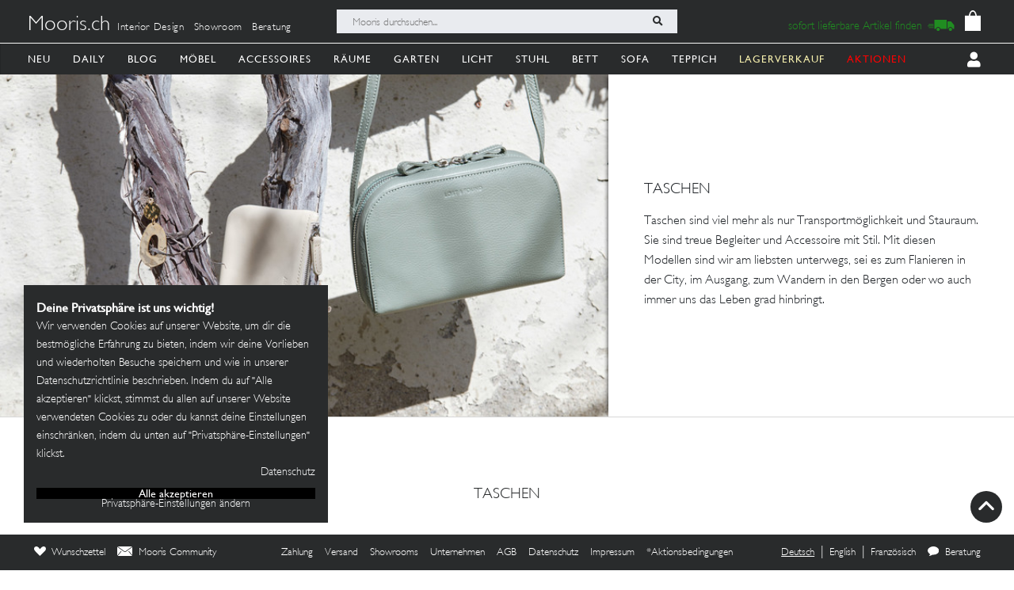

--- FILE ---
content_type: text/html; charset=utf-8
request_url: https://mooris.ch/search?filter%5Bfacet_theme%5D=taschen&nv=71095
body_size: 29455
content:
<!DOCTYPE html>
<html lang="de">
<head><script>(function(w,i,g){w[g]=w[g]||[];if(typeof w[g].push=='function')w[g].push(i)})
(window,'GTM-TRKBGFP','google_tags_first_party');</script><script>(function(w,d,s,l){w[l]=w[l]||[];(function(){w[l].push(arguments);})('set', 'developer_id.dYzg1YT', true);
		w[l].push({'gtm.start':new Date().getTime(),event:'gtm.js'});var f=d.getElementsByTagName(s)[0],
		j=d.createElement(s);j.async=true;j.src='/a49e/';
		f.parentNode.insertBefore(j,f);
		})(window,document,'script','dataLayer');</script>
  <title>Mooris.ch - Taschen</title>
  <link href="https://mooris.ch/theme/taschen" rel="canonical" /><meta property="og:url" content="https://mooris.ch/theme/taschen" />
  <link rel="alternate" hreflang="x-default" href="https://mooris.ch/search" /><link rel="alternate" hreflang="de" href="https://mooris.ch/search" /><link rel="alternate" hreflang="en" href="https://mooris.ch/search?locale=en" /><link rel="alternate" hreflang="fr" href="https://mooris.ch/search?locale=fr" />

  <meta name="description" content="Taschen sind viel mehr als nur Transportmöglichkeit und Stauraum. Sie sind treue Begleiter und Accessoire mit Stil. Mit diesen Modellen sind wir am liebsten unterwegs, sei es zum Flanieren in der City, im Ausgang, zum Wandern in den Bergen oder wo auch immer uns das Leben grad hinbringt.">
  <meta name="mobile-web-app-capable" content="yes"/>
  <meta name="apple-mobile-web-app-status-bar-style" content="black">
  <meta name="apple-mobile-web-app-title" content="Mooris">
  <meta name="turbo-prefetch" content="false">

  <!-- Pinterest -->
<meta name="p:domain_verify" content="1ab329210375cb072a0cf4156f4f0df6">
<!-- End Pinterest -->


  <meta name="csrf-param" content="authenticity_token" />
<meta name="csrf-token" content="sIEhD1kcftpK05C6eh-zDYiJyJ9XNvY07TaaY-eTFFhk2UlTx6kJC4B8XmXD7-tr1UpsHkkNXiZLfUkSm2wCAQ" />

  <script src="/assets/turbo-a5e4483ed8da2fc31f2665dd1ac46fac6029e83f41cd191cf84c4e243e9112fb.js" type="module"></script>
  <link rel="stylesheet" href="/assets/application-cdf094050b5518bebd22b987ba308d766a1fc336313c19e42621e10a342ef76b.css" media="all" data-turbo-track="reload" />
  <script src="/assets/application-e4cae152947916a5bb3f75f3b13df1b1020799f835614636a0755bf15b5fbfda.js" data-turbo-track="reload"></script>
  <link rel="stylesheet" href="/assets/pdp-e6fa54bf8e54d845fd196058060fdbe178c364faf64563492a95e7302386d7d4.css" media="all" data-turbo-track="reload" />

  <link rel="shortcut icon" href="/assets/flavs/favicon-78c1952be421e5e8180330e33e4650f3ef778770b2cc8b7e70ec8cbc42701130.ico">

<link rel="apple-touch-icon-precomposed" sizes="120x120" href="/assets/flavs/apple-icon-120x120-397b2a6147fdd04483cf07b8bf61ba3fbf996e36f320861d73248c78298e7b06.png">
<link rel="apple-touch-icon-precomposed" sizes="72x72" href="/assets/flavs/apple-icon-72x72-cab20d48b1ec8ea83fec4c2c791cd02496245e3faab7e04465f21128ca6e03d8.png">
<link rel="apple-touch-icon-precomposed" href="/assets/flavs/mooris_touch-12281bc1940de1728cff9ecd3abfff6828cbb9fe42b7fff011a9c1310e0aa621.png">

<link rel="apple-touch-icon" sizes="57x57" href="/assets/flavs/apple-icon-57x57-be11d2786102f29209975688a880de57d000551fa8383f34a55750d4fc890dc2.png">
<link rel="apple-touch-icon" sizes="60x60" href="/assets/flavs/apple-icon-60x60-8963f0c5c08c6de730a8b34c06507135012b8382879a41fbc6c2abea2684e03f.png">
<link rel="apple-touch-icon" sizes="72x72" href="/assets/flavs/apple-icon-72x72-cab20d48b1ec8ea83fec4c2c791cd02496245e3faab7e04465f21128ca6e03d8.png">
<link rel="apple-touch-icon" sizes="76x76" href="/assets/flavs/apple-icon-76x76-1cd35151c485220a8f32e22171357a923397c538a01a59c8d0e2ac5e1617b920.png">
<link rel="apple-touch-icon" sizes="114x114" href="/assets/flavs/apple-icon-114x114-297c324f79a70934db0a0ecf44955bca3a1bac08e5711b3606c5a644ef93f35b.png">
<link rel="apple-touch-icon" sizes="120x120" href="/assets/flavs/apple-icon-120x120-397b2a6147fdd04483cf07b8bf61ba3fbf996e36f320861d73248c78298e7b06.png">
<link rel="apple-touch-icon" sizes="144x144" href="/assets/flavs/apple-icon-144x144-afa7d4df2e781b1351241a8f4ac617a70d8a6012c7fbda28cd2d897b64dd274b.png">
<link rel="apple-touch-icon" sizes="152x152" href="/assets/flavs/apple-icon-152x152-d9cd40391fbc89f5ee0c8b195d7e927a64a58b2ddd50d9fa24769cdd377df082.png">
<link rel="apple-touch-icon" sizes="180x180" href="/assets/flavs/apple-icon-180x180-bc85dde3bdf1ed71e0d867a0e6ae191ec0eed0c848c124b2ed87c4ee7ddb21de.png">
<link rel="icon" type="image/png" sizes="192x192"  href="/assets/flavs/android-icon-192x192-0e052a5da673d102ba0761d648b1f4d33286ef2fa67def5b97c5738618d86549.png">
<link rel="icon" type="image/png" sizes="32x32" href="/assets/flavs/favicon-32x32-c1e5273c571cff0dcb5c39fb3c5cd9cdedf23624115c4be5d3ccecc033465e60.png">
<link rel="icon" type="image/png" sizes="96x96" href="/assets/flavs/favicon-96x96-8ba2eb8d137f05b526a0e8b3cd14e4923d2ec79ee3ee6c3a9de3a36db9edcb63.png">
<link rel="icon" type="image/png" sizes="16x16" href="/assets/flavs/favicon-16x16-0f106f613bd4e554d87a3dff550a1fbfc24c81085f43340e2d689cc02bad9fdc.png">

<meta name="msapplication-TileColor" content="#ffffff">
<meta name="msapplication-TileImage" content="/assets/flavs/ms-icon-144x144-afa7d4df2e781b1351241a8f4ac617a70d8a6012c7fbda28cd2d897b64dd274b.png">
<meta name="theme-color" content="#ffffff">

  <meta name="viewport" content="width=device-width, initial-scale=1">
      <meta property="og:description" content="Taschen sind viel mehr als nur Transportmöglichkeit und Stauraum. Sie sind treue Begleiter und Accessoire mit Stil. Mit diesen Modellen sind wir am liebsten unterwegs, sei es zum Flanieren in der City, im Ausgang, zum Wandern in den Bergen oder wo auch immer uns das Leben grad hinbringt."/>
    <meta property="og:image" content=""/>
    <meta property="og:site_name" content="Mooris - Selected Lifestyle"/>
    <meta property="og:title" content="Mooris - Taschen"/>
    <meta property="og:type" content="website" />


  <!-- Start VWO Async SmartCode -->
<link rel="preconnect" href="https://dev.visualwebsiteoptimizer.com" />
<script type='text/javascript' id='vwoCode'>
window._vwo_code || (function() {
var account_id=636111,
version=2.1,
settings_tolerance=2000,
hide_element='body',
hide_element_style = 'opacity:0 !important;filter:alpha(opacity=0) !important;background:none !important;transition:none !important;',
/* DO NOT EDIT BELOW THIS LINE */
f=false,w=window,d=document,v=d.querySelector('#vwoCode'),cK='_vwo_'+account_id+'_settings',cc={};try{var c=JSON.parse(localStorage.getItem('_vwo_'+account_id+'_config'));cc=c&&typeof c==='object'?c:{}}catch(e){}var stT=cc.stT==='session'?w.sessionStorage:w.localStorage;code={use_existing_jquery:function(){return typeof use_existing_jquery!=='undefined'?use_existing_jquery:undefined},library_tolerance:function(){return typeof library_tolerance!=='undefined'?library_tolerance:undefined},settings_tolerance:function(){return cc.sT||settings_tolerance},hide_element_style:function(){return'{'+(cc.hES||hide_element_style)+'}'},hide_element:function(){if(performance.getEntriesByName('first-contentful-paint')[0]){return''}return typeof cc.hE==='string'?cc.hE:hide_element},getVersion:function(){return version},finish:function(e){if(!f){f=true;var t=d.getElementById('_vis_opt_path_hides');if(t)t.parentNode.removeChild(t);if(e)(new Image).src='https://dev.visualwebsiteoptimizer.com/ee.gif?a='+account_id+e}},finished:function(){return f},addScript:function(e){var t=d.createElement('script');t.type='text/javascript';if(e.src){t.src=e.src}else{t.text=e.text}d.getElementsByTagName('head')[0].appendChild(t)},load:function(e,t){var i=this.getSettings(),n=d.createElement('script'),r=this;t=t||{};if(i){n.textContent=i;d.getElementsByTagName('head')[0].appendChild(n);if(!w.VWO||VWO.caE){stT.removeItem(cK);r.load(e)}}else{var o=new XMLHttpRequest;o.open('GET',e,true);o.withCredentials=!t.dSC;o.responseType=t.responseType||'text';o.onload=function(){if(t.onloadCb){return t.onloadCb(o,e)}if(o.status===200||o.status===304){_vwo_code.addScript({text:o.responseText})}else{_vwo_code.finish('&e=loading_failure:'+e)}};o.onerror=function(){if(t.onerrorCb){return t.onerrorCb(e)}_vwo_code.finish('&e=loading_failure:'+e)};o.send()}},getSettings:function(){try{var e=stT.getItem(cK);if(!e){return}e=JSON.parse(e);if(Date.now()>e.e){stT.removeItem(cK);return}return e.s}catch(e){return}},init:function(){if(d.URL.indexOf('__vwo_disable__')>-1)return;var e=this.settings_tolerance();w._vwo_settings_timer=setTimeout(function(){_vwo_code.finish();stT.removeItem(cK)},e);var t;if(this.hide_element()!=='body'){t=d.createElement('style');var i=this.hide_element(),n=i?i+this.hide_element_style():'',r=d.getElementsByTagName('head')[0];t.setAttribute('id','_vis_opt_path_hides');v&&t.setAttribute('nonce',v.nonce);t.setAttribute('type','text/css');if(t.styleSheet)t.styleSheet.cssText=n;else t.appendChild(d.createTextNode(n));r.appendChild(t)}else{t=d.getElementsByTagName('head')[0];var n=d.createElement('div');n.style.cssText='z-index: 2147483647 !important;position: fixed !important;left: 0 !important;top: 0 !important;width: 100% !important;height: 100% !important;background: white !important;';n.setAttribute('id','_vis_opt_path_hides');n.classList.add('_vis_hide_layer');t.parentNode.insertBefore(n,t.nextSibling)}var o=window._vis_opt_url||d.URL,s='https://dev.visualwebsiteoptimizer.com/j.php?a='+account_id+'&u='+encodeURIComponent(o)+'&vn='+version;if(w.location.search.indexOf('_vwo_xhr')!==-1){this.addScript({src:s})}else{this.load(s+'&x=true')}}};w._vwo_code=code;code.init();})();
</script>
<!-- End VWO Async SmartCode -->

<script>
	$(document).on('turbo:load', function() {
		if(window.MoorisConsentScreen) {
			window.MoorisConsentScreen.on('confirmed:vwo', function () {
				window.VWO = window.VWO || [];
				window.VWO.init = window.VWO.init || function(state) { window.VWO.consentState = state; }
				window.VWO.init(1);
				return true;
			});
		}
	});
</script>
  <!-- Facebook Pixel Code -->
<script>
    if(window.MoorisConsentScreen) {
      window.MoorisConsentScreen.on('confirmed:facebook', () => {
        !function(f,b,e,v,n,t,s){if(f.fbq)return;n=f.fbq=function(){n.callMethod?
          n.callMethod.apply(n,arguments):n.queue.push(arguments)};if(!f._fbq)f._fbq=n;
          n.push=n;n.loaded=!0;n.version='2.0';n.queue=[];t=b.createElement(e);t.async=!0;
          t.src=v;s=b.getElementsByTagName(e)[0];s.parentNode.insertBefore(t,s)}(window,
          document,'script','https://connect.facebook.net/en_US/fbevents.js');

        fbq('init', '484887541653809');
        fbq('track', "PageView");

        return true
      });
    }
</script>
<!-- End Facebook Pixel Code -->

  <!-- TikTok Pixel Code -->
<script>
  if(window.MoorisConsentScreen) {
    window.MoorisConsentScreen.on('confirmed:tiktok', () => {
      !function (w, d, t) {
        w.TiktokAnalyticsObject=t;var ttq=w[t]=w[t]||[];ttq.methods=["page","track","identify","instances","debug","on","off","once","ready","alias","group","enableCookie","disableCookie"],
          ttq.setAndDefer=function(t,e){t[e]=function(){t.push([e].concat(Array.prototype.slice.call(arguments,0)))}};for(var i=0;i<ttq.methods.length;i++)ttq.setAndDefer(ttq,ttq.methods[i]);
          ttq.instance=function(t){for(var e=ttq._i[t]||[],n=0;n<ttq.methods.length;n++)ttq.setAndDefer(e,ttq.methods[n]);return e},ttq.load=function(e,n){var i="https://analytics.tiktok.com/i18n/pixel/events.js";
            ttq._i=ttq._i||{},ttq._i[e]=[],ttq._i[e]._u=i,ttq._t=ttq._t||{},ttq._t[e]=+new Date,ttq._o=ttq._o||{},ttq._o[e]=n||{};
            var o=document.createElement("script");o.type="text/javascript",o.async=!0,o.src=i+"?sdkid="+e+"&lib="+t;
            var a=document.getElementsByTagName("script")[0];a.parentNode.insertBefore(o,a)};

        ttq.load('CE7FQFBC77U118FBASVG');
        ttq.page();
      }(window, document, 'ttq');
      return true;
    });
  }
</script>
<!-- End TikTok Pixel Code -->

  <!--
  Google Analytics:
  See https://developers.google.com/analytics/devguides/collection/analyticsjs/field-reference#user
-->
<script>
  if(window.MoorisConsentScreen) {
    window.MoorisConsentScreen.on('confirmed:google-analytics', function initGoogleAnalyticsFunc () {
      window.ga=window.ga||function(){(ga.q=ga.q||[]).push(arguments)};ga.l=+new Date;

      let uData = {};
      ga(
        'create',
        'UA-33844102-1',
        'auto',
        uData
      );
      ga('require', 'displayfeatures');
      ga('require', 'ec');
      ga('send', 'pageview');

      this.addResource({
        tag: 'script',
        src: 'https://www.google-analytics.com/analytics.js',
        async: true,
        parent: document.body
      })

      return true
    })
  }
</script>

  <!--
  Google Tag Manager:
  See https://tagmanager.google.com/#/container/accounts/6004234841/containers/47437799/workspaces/2
-->
<script>
  if(window.MoorisConsentScreen) {
    window.MoorisConsentScreen.on('confirmed:google-tag-manager', function () {
      this.addResource({
        tag: 'script',
        src: 'https://www.googletagmanager.com/gtag/js?id=UA-33844102-1',
        async: true,
        parent: document.body
      })
      window.dataLayer = window.dataLayer || [];
      function gtag(){dataLayer.push(arguments);}
      gtag('js', new Date());
      gtag('config', 'UA-33844102-1');
      return true
    })

    window.MoorisConsentScreen.on('confirmed:google-tag-manager', function () {
      this.addResource({
        tag: 'script',
        src: 'https://www.googletagmanager.com/gtag/js?id=AW-1000216274',
        async: true,
        parent: document.body
      })
      window.dataLayer = window.dataLayer || [];
      function gtag(){dataLayer.push(arguments);}
      gtag('js', new Date());
      gtag('config', 'AW-1000216274', {'allow_enhanced_conversions':true});

      return true
    })

    window.MoorisConsentScreen.on('confirmed:google-tag-manager', function () {
      (function(w,d,s,l,i){w[l]=w[l]||[];w[l].push({'gtm.start':
        new Date().getTime(),event:'gtm.js'});var f=d.getElementsByTagName(s)[0],
        j=d.createElement(s),dl=l!='dataLayer'?'&l='+l:'';j.async=true;j.src=
        'https://www.googletagmanager.com/gtm.js?id='+i+dl;f.parentNode.insertBefore(j,f);
      })(window,document,'script','dataLayer','GTM-TRKBGFP');

      return true
    })
  }
</script>
<!-- End Google Tag Manager -->

  <script>
  if(window.MoorisConsentScreen) {
    window.MoorisConsentScreen.on('confirmed:boxalino', function initBoxalinoFunc () {
      let bxLibLink = '//track.bx-cloud.com/static/bav2.min.js'
      let rti = '//bx-cdn.com/static/rti.min.js'

      window._bxq = window._bxq || [];
      window._bxq.push(['setAccount', 'mooris_api']);
      window._bxq.push(['setCookieDomain', 'mooris.ch']);
      window._bxq.push(['trackPageView']);

      this.addResource({
        tag: 'script',
        async: true,
        src: bxLibLink
      });

      this.addResource({
        tag: 'script',
        async: true,
        src: rti
      });
      return true
    })
  }
</script>


  <link rel="manifest" crossorigin="use-credentials" href="/manifest.json">
  <script src="/upup.min.js"></script>

  <script>
//<![CDATA[
window.I18N_LOCALE = 'de';
//]]>
</script>
  
</head>

<body class="new-navigation-bar">
  <!-- Google Tag Manager (noscript) -->
  <noscript>
    <iframe src="https://www.googletagmanager.com/ns.html?id=GTM-TRKBGFP" height="0" width="0" style="display:none;visibility:hidden"></iframe>
  </noscript>
  <!-- End Google Tag Manager (noscript) -->
<div class="wsmenucontainer clearfix">
  <div class="wsmobileheader clearfix">
  <!-- Mobile Header -->
  <div class="wsmobileheader clearfix">
    <a class="animated-arrow" id="wsnavtoggle"><span></span></a>
      <script>
        $("#wsnavtoggle").css("display", "block");
      </script>
    <div class="smallogo">
      <ul class="mobile-search-bar">
          <div class="mobilewssearch clearfix rightmenu">
    <form class="navigation-top-search-form" data-turboform="true" action="/search" accept-charset="UTF-8" method="get">
      <input
        type="search"
        name="search"
        id="mobilesearch"
        placeholder="Mooris durchsuchen..."
        onfocus="this.placeholder = ''"
        onblur="this.placeholder = 'Mooris durchsuchen...'"
        value=""
        autocomplete="off"
        class=" mobile-bar">
      <span class="clearButton clear-button-extra" onclick="clearButton(); return false;">x</span>
      <button class="btnstyle searching_boxalino" data-loading-text="<i class='fa fa-spinner fa-spin '></i>">
        <i class="searchicon fa fa-search" aria-hidden="true"></i></button>
</form>  </div>
  <ul class="mobilesearch-results d-none" id="mobileautocomplete-search-results">
  </ul>

<script>
  var isHistory = false
  var isMobileClient = false;
  var currentUrl = "/search?filter%5Bfacet_theme%5D=taschen&nv=71095";

  if ($('.is-history:visible')) {
    isHistory = true
  } else {
    isHistory = false
  }

  if($(window).width() < 991)
  {
    $positionning = "mobile_bar"
  } else {
    $positionning = "inside_bar"
  }

  function clearButton() {
    $("#mobilesearch").val('');
    $("#search").val('');

    $("#wsnavtoggle").css("display", "block");
    $(".mobile-cart-icon").css("display", "block");

    if (isMobileClient) {
      $("#mobilesearch").focusout();
      $(".mobilesearch-results").hide();

    }
    if ($('.is-history').length > 0) {
      $("#wsnavtoggle").css("display", "none");
    }
  }

  function searchButton() {

    if ($positionning == "mobile_bar") {
      var search_open_filter = "/search?extra_action=open_filter";
      var search_open_onclick = "";
      search_open_filter = "javascript:void(0);";
      search_open_onclick = "$('#refineSearch').modal('show');";

      $("#mobilesearch").focus(function(){
        $(".mobilesearch-results").show();
        $(".clearButton").show();
        if($.trim($(".mobilesearch-results").html())=='' && $.trim($("#mobilesearch").val())=='') {
          $(".mobilesearch-results").replaceWith('<ul class="mobilesearch-results" id="mobileautocomplete-search-results"><li><a href="' + search_open_filter + '" onclick="' + search_open_onclick + '">Nach Kategorien filtern</a></li><li><a href="/studios">Showrooms</a></li></ul>');
        } else if ($.trim($("#mobilesearch").val())!='' && $.trim($(".mobilesearch-results").html())=='') {
          $.ajax({
            type: 'GET',
            url: '/autocompletesearch',
            data: {
              term: $("#mobilesearch").val(),
              mobile: true
            }
          });
        } else if ($.trim($(".mobilesearch-results").html())=='' || $.trim($("#mobilesearch").val())=='') {
          $(".mobilesearch-results").replaceWith('<ul class="mobilesearch-results" id="mobileautocomplete-search-results"><li><a href="' + search_open_filter + '" onclick="' + search_open_onclick + '">Nach Kategorien filtern</a></li><li><a href="/studios">Showrooms</a></li></ul>');
        }
      });
      $("#mobilesearch").blur(function(){
        if (!isMobileClient) {
          setTimeout('$(".mobilesearch-results").hide(); $(".clearButton").hide();', 500);
        } else {
          setTimeout('$(".clearButton").hide();', 500);
        }
      });
      $("#mobilesearch").on('input', function() {
        if (isMobileClient) {
          // Like this the background is not scrollable, only the mobilesearch-results
          $('body').css("position", "fixed");
        }
        if ($(this).val().length >= 2) return;
        $(".mobilesearch-results").replaceWith('<ul class="mobilesearch-results" id="mobileautocomplete-search-results"><li><a href="' + search_open_filter + '" onclick="' + search_open_onclick + '">Nach Kategorien filtern</a></li><li><a href="/studios">Showrooms</a></li></ul>');
      });
      $( "#mobilesearch" ).autocomplete({
        source: function( request, response ) {
          $.ajax({
            type: 'GET',
            url: '/autocompletesearch',
            data: {
              term: $("#mobilesearch").val(),
              mobile: true
            }
          });
        },
        minLength: 2
      });

    } else {

      $("#search").focus(function(){
        $(".search-results").show();
        $(".clearButton").show();
        if($.trim($(".search-results").html())=='' && $.trim($("#search").val())=='') {
          $(".search-results").replaceWith('<ul class="search-results" id="autocomplete-search-results"><li><a href="/search">Nach Kategorien filtern</a></li></ul>');
        } else if ($.trim($("#search").val())!='' && $.trim($(".search-results").html())=='') {
          $.ajax({
            type: 'GET',
            url: '/autocompletesearch',
            data: {
              term: $("#search").val()
            }
          });
        } else if ($.trim($(".search-results").html())=='' || $.trim($("#search").val())=='') {
          $(".search-results").replaceWith('<ul class="search-results p-2" id="autocomplete-search-results"><div class="search-bar-desktop-arrow "></div><li><a class="text-left menu_underline_hover" href="/search">Nach Kategorien filtern</a></li></ul>');
        }
      });
      $("#search").blur(function(){
        setTimeout('$(".search-results").hide(); $(".clearButton").hide();', 500);
      });
      $("#search").on('input', function() {
        if ($(this).val().length >= 2) return;
        $(".search-results").replaceWith('<ul class="search-results p-2" id="autocomplete-search-results"><div class="search-bar-desktop-arrow "></div><li><a class="text-left menu_underline_hover" href="/search">Nach Kategorien filtern</a></li></ul>');
      });
      $( "#search" ).autocomplete({
        source: function( request, response ) {
          $.ajax({
            type: 'GET',
            url: '/autocompletesearch',
            data: {
              term: $("#search").val()
            }
          });
        },
        minLength: 2
      });

      $("form[data-turboform]").submit(function( event ) {
        if (($.trim($("#search").val()) === "" && $("#search").is(":visible")) || ($.trim($("#mobilesearch").val()) === "" && $("#mobilesearch").is(":visible"))) {
          return false;
        }

        // Because of possible interference between autocomplete ajax requests and the search form,
        // we do a fake ajax request with a timeout on server side ...
        var redirection =  this.action+(this.action.indexOf('?') == -1 ? '?' : '&')+$(this).serialize();
        $.ajax({
          type: 'GET',
          url: '/fake_search_loop',
          data: {
            redirection: redirection
          },
          beforeSend: function(){
            button = $(".searching_boxalino");
            button.html(button.attr("data-loading-text"));
          }
        }).always(function(){
          window.location.href = redirection;
        });

        return false;
      });

    }
  }

  $( document ).on('turbo:load', function() {
    searchButton($positionning);
    // This is a special case. Fill the search-aside bar if there are no entries found...
    setTimeout(function(){
      var moorisSearchScroll = sessionStorage.getItem("mooris_search_scroll");
      if ($("#search-aside").height() < $( window ).height() && moorisSearchScroll <= 1) {
        $("#search-aside").css("height", "100vh");
      }
    }, 1000);
  });
  $(window).scroll(function() {
    if ($(this).scrollTop()) {
      $('#toTop').fadeIn();
    } else {
      $('#toTop').fadeOut();
    }
  });

  $("#toTop").click(function() {
    $("html, body").animate({scrollTop: 0}, 1000);
  });

  $imgForItem = $('.img-for-item')

  $('.item-with-pic').on('mouseover', function() {
    $('.theme-subtheme-img-container').show();
    $('.menu-img-container').hide();
    $('.img-for-item').hide();
    $('#image-for-'+ this.id).show();
  }).bind('mouseout',  function(){
    $('.theme-subtheme-img-container').hide();
    $('#image-for-'+ this.id).hide();
    $('.menu-img-container').show(500);
  });

</script>


      </ul>
      <span class="mobile-cart-icon">
          <div class="cart_counter">
            <a class="cart-icon hide-left-nav" data-remote="true" href="/cart/show_cart"><img alt="Warenkorb" style="width:20px;" src="/assets/svg/bag-long-ears-faf6777072dd93a6d3f0b50fd713d8ceb009aba132640cc3c0fbe18946f5fee1.svg" /></a>
<span class="cart-icon-number" style="color: black"></span>
<script>
// Because the span is not within the a-tag, trigger event like this.
// We don't want to make adaptations in css because of IE ....
$(".cart-icon-number").on('click', function(event){
  $.ajax({
      type: 'GET',
      dataType: "script",
      url: '/cart/show_cart'
  });
});
</script>

          </div>
        </span>
    </div>
  </div>
  <!-- Mobile Header end-->
</div>
<div class="header">
  <!-- Menu -->
  <div class="headtoppart clearfix first-header navigation-top">
  <div class="headerwp">
    <div class="navigation-top-container">
        <div class="navigation-top-services">
          <a class="header-title" href="/">Mooris.ch</a>
          <span class='top-services'>
              <a class="top-service" href="/interior-design">Interior Design</a>
              <a class="top-service" href="/studios">Showroom</a>
              <a class="top-service" href="/online-beratung">Beratung</a>
          </span>
        </div>
      <div class="navigation-top-search">
          <div class="wssearch clearfix rightmenu">
    <form class="navigation-top-search-form" data-turboform="true" action="/search" accept-charset="UTF-8" method="get">
      <input
        type="search"
        name="search"
        id="search"
        placeholder="Mooris durchsuchen..."
        onfocus="this.placeholder = ''"
        onblur="this.placeholder = 'Mooris durchsuchen...'"
        value=""
        autocomplete="off"
        class=" inside-bar">
      <span class="clearButton " onclick="clearButton(); return false;">x</span>
      <button class="btnstyle searching_boxalino" data-loading-text="<i class='fa fa-spinner fa-spin '></i>">
        <i class="searchicon fa fa-search" aria-hidden="true"></i></button>
</form>  </div>
  <ul class="search-results d-none" id="autocomplete-search-results">
  </ul>

<script>
  var isHistory = false
  var isMobileClient = false;
  var currentUrl = "/search?filter%5Bfacet_theme%5D=taschen&nv=71095";

  if ($('.is-history:visible')) {
    isHistory = true
  } else {
    isHistory = false
  }

  if($(window).width() < 991)
  {
    $positionning = "mobile_bar"
  } else {
    $positionning = "inside_bar"
  }

  function clearButton() {
    $("#mobilesearch").val('');
    $("#search").val('');

    $("#wsnavtoggle").css("display", "block");
    $(".mobile-cart-icon").css("display", "block");

    if (isMobileClient) {
      $("#mobilesearch").focusout();
      $(".mobilesearch-results").hide();

    }
    if ($('.is-history').length > 0) {
      $("#wsnavtoggle").css("display", "none");
    }
  }

  function searchButton() {

    if ($positionning == "mobile_bar") {
      var search_open_filter = "/search?extra_action=open_filter";
      var search_open_onclick = "";
      search_open_filter = "javascript:void(0);";
      search_open_onclick = "$('#refineSearch').modal('show');";

      $("#mobilesearch").focus(function(){
        $(".mobilesearch-results").show();
        $(".clearButton").show();
        if($.trim($(".mobilesearch-results").html())=='' && $.trim($("#mobilesearch").val())=='') {
          $(".mobilesearch-results").replaceWith('<ul class="mobilesearch-results" id="mobileautocomplete-search-results"><li><a href="' + search_open_filter + '" onclick="' + search_open_onclick + '">Nach Kategorien filtern</a></li><li><a href="/studios">Showrooms</a></li></ul>');
        } else if ($.trim($("#mobilesearch").val())!='' && $.trim($(".mobilesearch-results").html())=='') {
          $.ajax({
            type: 'GET',
            url: '/autocompletesearch',
            data: {
              term: $("#mobilesearch").val(),
              mobile: true
            }
          });
        } else if ($.trim($(".mobilesearch-results").html())=='' || $.trim($("#mobilesearch").val())=='') {
          $(".mobilesearch-results").replaceWith('<ul class="mobilesearch-results" id="mobileautocomplete-search-results"><li><a href="' + search_open_filter + '" onclick="' + search_open_onclick + '">Nach Kategorien filtern</a></li><li><a href="/studios">Showrooms</a></li></ul>');
        }
      });
      $("#mobilesearch").blur(function(){
        if (!isMobileClient) {
          setTimeout('$(".mobilesearch-results").hide(); $(".clearButton").hide();', 500);
        } else {
          setTimeout('$(".clearButton").hide();', 500);
        }
      });
      $("#mobilesearch").on('input', function() {
        if (isMobileClient) {
          // Like this the background is not scrollable, only the mobilesearch-results
          $('body').css("position", "fixed");
        }
        if ($(this).val().length >= 2) return;
        $(".mobilesearch-results").replaceWith('<ul class="mobilesearch-results" id="mobileautocomplete-search-results"><li><a href="' + search_open_filter + '" onclick="' + search_open_onclick + '">Nach Kategorien filtern</a></li><li><a href="/studios">Showrooms</a></li></ul>');
      });
      $( "#mobilesearch" ).autocomplete({
        source: function( request, response ) {
          $.ajax({
            type: 'GET',
            url: '/autocompletesearch',
            data: {
              term: $("#mobilesearch").val(),
              mobile: true
            }
          });
        },
        minLength: 2
      });

    } else {

      $("#search").focus(function(){
        $(".search-results").show();
        $(".clearButton").show();
        if($.trim($(".search-results").html())=='' && $.trim($("#search").val())=='') {
          $(".search-results").replaceWith('<ul class="search-results" id="autocomplete-search-results"><li><a href="/search">Nach Kategorien filtern</a></li></ul>');
        } else if ($.trim($("#search").val())!='' && $.trim($(".search-results").html())=='') {
          $.ajax({
            type: 'GET',
            url: '/autocompletesearch',
            data: {
              term: $("#search").val()
            }
          });
        } else if ($.trim($(".search-results").html())=='' || $.trim($("#search").val())=='') {
          $(".search-results").replaceWith('<ul class="search-results p-2" id="autocomplete-search-results"><div class="search-bar-desktop-arrow "></div><li><a class="text-left menu_underline_hover" href="/search">Nach Kategorien filtern</a></li></ul>');
        }
      });
      $("#search").blur(function(){
        setTimeout('$(".search-results").hide(); $(".clearButton").hide();', 500);
      });
      $("#search").on('input', function() {
        if ($(this).val().length >= 2) return;
        $(".search-results").replaceWith('<ul class="search-results p-2" id="autocomplete-search-results"><div class="search-bar-desktop-arrow "></div><li><a class="text-left menu_underline_hover" href="/search">Nach Kategorien filtern</a></li></ul>');
      });
      $( "#search" ).autocomplete({
        source: function( request, response ) {
          $.ajax({
            type: 'GET',
            url: '/autocompletesearch',
            data: {
              term: $("#search").val()
            }
          });
        },
        minLength: 2
      });

      $("form[data-turboform]").submit(function( event ) {
        if (($.trim($("#search").val()) === "" && $("#search").is(":visible")) || ($.trim($("#mobilesearch").val()) === "" && $("#mobilesearch").is(":visible"))) {
          return false;
        }

        // Because of possible interference between autocomplete ajax requests and the search form,
        // we do a fake ajax request with a timeout on server side ...
        var redirection =  this.action+(this.action.indexOf('?') == -1 ? '?' : '&')+$(this).serialize();
        $.ajax({
          type: 'GET',
          url: '/fake_search_loop',
          data: {
            redirection: redirection
          },
          beforeSend: function(){
            button = $(".searching_boxalino");
            button.html(button.attr("data-loading-text"));
          }
        }).always(function(){
          window.location.href = redirection;
        });

        return false;
      });

    }
  }

  $( document ).on('turbo:load', function() {
    searchButton($positionning);
    // This is a special case. Fill the search-aside bar if there are no entries found...
    setTimeout(function(){
      var moorisSearchScroll = sessionStorage.getItem("mooris_search_scroll");
      if ($("#search-aside").height() < $( window ).height() && moorisSearchScroll <= 1) {
        $("#search-aside").css("height", "100vh");
      }
    }, 1000);
  });
  $(window).scroll(function() {
    if ($(this).scrollTop()) {
      $('#toTop').fadeIn();
    } else {
      $('#toTop').fadeOut();
    }
  });

  $("#toTop").click(function() {
    $("html, body").animate({scrollTop: 0}, 1000);
  });

  $imgForItem = $('.img-for-item')

  $('.item-with-pic').on('mouseover', function() {
    $('.theme-subtheme-img-container').show();
    $('.menu-img-container').hide();
    $('.img-for-item').hide();
    $('#image-for-'+ this.id).show();
  }).bind('mouseout',  function(){
    $('.theme-subtheme-img-container').hide();
    $('#image-for-'+ this.id).hide();
    $('.menu-img-container').show(500);
  });

</script>


      </div>
      <div class="navigation-top-cart">
          <div class="sofort-navigation-container">
            <div class="nav-sofort-icon">
  <a style="padding-left: 0px" onclick="closeMobileSlider()" class="top_menu_link_identifer" href="/sofort">
    <span class="nav-sofort-text">sofort lieferbare Artikel finden </span>
    <img alt="sofort lieferbar" src="/assets/fast_delivery-851f20335ba3fbb0a96df80441532af0c92b1106b5a7c1d2347e6515e8ed51a4.svg" />
</a></div>

          </div>


        <div class="headertopright">
          <div class="cart_counter d-none d-md-block">
            <a class="cart-icon hide-left-nav" data-remote="true" href="/cart/show_cart"><img alt="Warenkorb" style="width:20px;" src="/assets/svg/bag-long-ears-faf6777072dd93a6d3f0b50fd713d8ceb009aba132640cc3c0fbe18946f5fee1.svg" /></a>
<span class="cart-icon-number" style="color: black"></span>
<script>
// Because the span is not within the a-tag, trigger event like this.
// We don't want to make adaptations in css because of IE ....
$(".cart-icon-number").on('click', function(event){
  $.ajax({
      type: 'GET',
      dataType: "script",
      url: '/cart/show_cart'
  });
});
</script>

          </div>
        </div>
      </div>
    </div>
  </div>
</div>

    <div class="navigation-bottom ">
    <div id="headerfixed">
      <div class="wsmain">
        <nav class="clearfix wsmenu">
            <ul class="mobile-sub wsmenu-list tablet-navigation">
                <li class="nav-sofort-icon-mobile">
  <a style="padding-left: 0px" onclick="closeMobileSlider()" class="top_menu_link_identifer" href="/sofort">
    <span class="nav-sofort-text">sofort lieferbare Artikel finden </span>
    <img alt="sofort lieferbar" src="/assets/fast_delivery-851f20335ba3fbb0a96df80441532af0c92b1106b5a7c1d2347e6515e8ed51a4.svg" />
</a></li>

              <li id="mobile-wsshopmyaccount" class="navigation-login">
                <a href="/users/sign_in" class="login-icon-title-container" onclick="closeMobileSlider()">
                  <i class="fa fa-user"></i>
                  <span class="login-title">Profil</span>
                </a>
              </li>
                <li class="d-lg-none top-services-mobile">
                  <a class="top-service" href="/interior-design">Interior Design</a>
                </li>
                <li class="d-lg-none top-services-mobile">
                  <a class="top-service" href="/studios">Showroom</a>
                </li>
                <li class="d-lg-none top-services-mobile">
                  <a class="top-service" href="/online-beratung">Beratung</a>
                </li>
                  
  <li class="navigation-bottom-item-desktop">
    <a onclick="closeMobileSlider()" title="Neu" class="top_menu_link_identifer" href="/search?filter[facet_store]=neu&nv=62ac5">Neu</a>
  </li>

                  
  <li class="navigation-bottom-item-desktop">
    <a onclick="closeMobileSlider()" title="Daily" class="top_menu_link_identifer" href="/daily/store">Daily</a>
  </li>

                  
  <li class="navigation-bottom-item-desktop">
    <a onclick="closeMobileSlider()" title="Blog" class="top_menu_link_identifer" href="/blog">Blog</a>
  </li>

                  
  <li class="navigation-bottom-item-desktop">
    <a onclick="closeMobileSlider()" title="Möbel" class="top_menu_link_identifer" href="/store?nv=62ac5">Möbel</a>
      <!-- Everything except Room -->
      
<div class="megamenu megamenu-arrow-container">
  <div class="navigation-bottom-item-desktop-arrow"></div>
</div>
<div class="megamenu clearfix megamenu" style="">
  <div class="container-fluid">
    <div class="row">
        <div class="d-none">
          <ul class="wstliststy02 clearfix">
            <li class="wstheading clearfix">
              <a onclick="closeMobileSlider()" class="top_menu_link_identifer" href="/store?nv=62ac5">Möbel</a>
            </li>
          </ul>
        </div>
        <!-- Möbel -->
          <div class="col-lg-3 col-md-12 scene-box">
            <ul class="wstliststy02 clearfix scene_158">
                <li class="wstheading clearfix">
                  <div class="wstheading-container">
                      <a onclick="closeMobileSlider()" class="menu_underline_hover furniture-subtitle-link" href="/search?filter[facet_theme]=stuhl&nv=62ac5">Stuhl</a>
                  </div>
                  <div class="navigation-scenes-icon-container">
                      <img alt="chair" src="/assets/core/navigation_icons/chair-db005dde8776cada0436925f4028d6226bba86f7d3b469241c8924171385b0f5.svg" />
                  </div>
                </li>
              <div class="li-container">
                  <li>
                    <a onclick="closeMobileSlider()" class="menu_underline_hover" href="/search?filter[facet_sub_theme]=hocker&nv=62ac5">Hocker</a>
                  </li>
                  <li>
                    <a onclick="closeMobileSlider()" class="menu_underline_hover" href="/search?filter[facet_sub_theme]=barstuhl&nv=62ac5">Barstuhl</a>
                  </li>
                  <li>
                    <a onclick="closeMobileSlider()" class="menu_underline_hover" href="/search?filter[facet_sub_theme]=armlehnstuhl&nv=62ac5">Armlehnstuhl</a>
                  </li>
                  <li>
                    <a onclick="closeMobileSlider()" class="menu_underline_hover" href="/search?filter[facet_sub_theme]=freischwinger&nv=62ac5">Freischwinger</a>
                  </li>
                  <li>
                    <a onclick="closeMobileSlider()" class="menu_underline_hover" href="/search?filter[facet_sub_theme]=holzstuhl&nv=62ac5">Holzstuhl</a>
                  </li>
                  <li>
                    <a onclick="closeMobileSlider()" class="menu_underline_hover" href="/search?filter[facet_sub_theme]=kunststoff-metallstuhl&nv=62ac5">Kunststoff & Metallstuhl</a>
                  </li>
                  <li>
                    <a onclick="closeMobileSlider()" class="menu_underline_hover" href="/search?filter[facet_sub_theme]=polsterstuhl&nv=62ac5">Polsterstuhl</a>
                  </li>
                  <li>
                    <a onclick="closeMobileSlider()" class="menu_underline_hover" href="/search?filter[facet_sub_theme]=buerostuhl&nv=62ac5">Bürostuhl</a>
                  </li>
              </div>
            </ul>
          </div>
          <div class="col-lg-3 col-md-12 scene-box">
            <ul class="wstliststy02 clearfix scene_160">
                <li class="wstheading clearfix">
                  <div class="wstheading-container">
                      <a onclick="closeMobileSlider()" class="menu_underline_hover furniture-subtitle-link" href="/search?filter[facet_theme]=tisch&nv=62ac5">Tisch</a>
                  </div>
                  <div class="navigation-scenes-icon-container">
                      <img alt="table" src="/assets/core/navigation_icons/table-3a6179b0972ae17e58f264ae294cb4911dbe14d646d137f1364dff98d96d1522.svg" />
                  </div>
                </li>
              <div class="li-container">
                  <li>
                    <a onclick="closeMobileSlider()" class="menu_underline_hover" href="/search?filter[facet_sub_theme]=burotisch&nv=62ac5">Bürotisch</a>
                  </li>
                  <li>
                    <a onclick="closeMobileSlider()" class="menu_underline_hover" href="/search?filter[facet_sub_theme]=eckiger-tisch&nv=62ac5">Eckiger Tisch</a>
                  </li>
                  <li>
                    <a onclick="closeMobileSlider()" class="menu_underline_hover" href="/search?filter[facet_sub_theme]=runder-tisch&nv=62ac5">Runder Tisch</a>
                  </li>
                  <li>
                    <a onclick="closeMobileSlider()" class="menu_underline_hover" href="/search?filter[facet_sub_theme]=sekretar&nv=62ac5">Sekretär</a>
                  </li>
                  <li>
                    <a onclick="closeMobileSlider()" class="menu_underline_hover" href="/search?filter[facet_sub_theme]=tischgestell&nv=62ac5">Tischgestell</a>
                  </li>
              </div>
            </ul>
          </div>
          <div class="col-lg-3 col-md-12 scene-box">
            <ul class="wstliststy02 clearfix scene_154">
                <li class="wstheading clearfix">
                  <div class="wstheading-container">
                      <a onclick="closeMobileSlider()" class="menu_underline_hover furniture-subtitle-link" href="/search?filter[facet_theme]=regal&nv=62ac5">Regal</a>
                  </div>
                  <div class="navigation-scenes-icon-container">
                      <img alt="shelf" src="/assets/core/navigation_icons/shelf-363778714db3f56d479db9962dd362f37760a29dded3118e02d709f7e4345cb7.svg" />
                  </div>
                </li>
              <div class="li-container">
                  <li>
                    <a onclick="closeMobileSlider()" class="menu_underline_hover" href="/search?filter[facet_sub_theme]=anlehnregal&nv=62ac5">Anlehnregal</a>
                  </li>
                  <li>
                    <a onclick="closeMobileSlider()" class="menu_underline_hover" href="/search?filter[facet_sub_theme]=saulenregal&nv=62ac5">Säulenregal</a>
                  </li>
                  <li>
                    <a onclick="closeMobileSlider()" class="menu_underline_hover" href="/search?filter[facet_sub_theme]=standregal&nv=62ac5">Standregal</a>
                  </li>
                  <li>
                    <a onclick="closeMobileSlider()" class="menu_underline_hover" href="/search?filter[facet_sub_theme]=wandregal&nv=62ac5">Wandregal</a>
                  </li>
              </div>
            </ul>
          </div>
          <div class="col-lg-3 col-md-12 scene-box">
            <ul class="wstliststy02 clearfix scene_153">
                <li class="wstheading clearfix">
                  <div class="wstheading-container">
                      <a onclick="closeMobileSlider()" class="menu_underline_hover furniture-subtitle-link" href="/search?filter[facet_theme]=leuchte&nv=62ac5">Licht</a>
                  </div>
                  <div class="navigation-scenes-icon-container">
                      <img alt="light" src="/assets/core/navigation_icons/light-7a0c0ffc263426df5ad44c51d4a0c880712ae976b159657d51ab33eba181b4ff.svg" />
                  </div>
                </li>
              <div class="li-container">
                  <li>
                    <a onclick="closeMobileSlider()" class="menu_underline_hover" href="/search?filter[facet_sub_theme]=deckenleuchte&nv=62ac5">Deckenleuchte</a>
                  </li>
                  <li>
                    <a onclick="closeMobileSlider()" class="menu_underline_hover" href="/search?filter[facet_sub_theme]=dekoleuchte&nv=62ac5">Dekoleuchte</a>
                  </li>
                  <li>
                    <a onclick="closeMobileSlider()" class="menu_underline_hover" href="/search?filter[facet_sub_theme]=leseleuchte&nv=62ac5">Leseleuchte</a>
                  </li>
                  <li>
                    <a onclick="closeMobileSlider()" class="menu_underline_hover" href="/search?filter[facet_sub_theme]=pendelleuchte&nv=62ac5">Pendelleuchte</a>
                  </li>
                  <li>
                    <a onclick="closeMobileSlider()" class="menu_underline_hover" href="/search?filter[facet_sub_theme]=stehleuchte&nv=62ac5">Stehleuchte</a>
                  </li>
                  <li>
                    <a onclick="closeMobileSlider()" class="menu_underline_hover" href="/search?filter[facet_sub_theme]=tischleuchte&nv=62ac5">Tischleuchte</a>
                  </li>
                  <li>
                    <a onclick="closeMobileSlider()" class="menu_underline_hover" href="/search?filter[facet_sub_theme]=wandleuchte&nv=62ac5">Wandleuchte</a>
                  </li>
              </div>
            </ul>
          </div>
          <div class="col-lg-3 col-md-12 scene-box">
            <ul class="wstliststy02 clearfix scene_147">
                <li class="wstheading clearfix">
                  <div class="wstheading-container">
                      <a onclick="closeMobileSlider()" class="menu_underline_hover furniture-subtitle-link" href="/search?filter[facet_theme]=bett&nv=62ac5">Bett</a>
                  </div>
                  <div class="navigation-scenes-icon-container">
                      <img alt="bed" src="/assets/core/navigation_icons/bed-85fd418a54c282bf374a93b04c1dcd4e8ccf94340864f105aeee32ef500b734b.svg" />
                  </div>
                </li>
              <div class="li-container">
                  <li>
                    <a onclick="closeMobileSlider()" class="menu_underline_hover" href="/search?filter[facet_sub_theme]=doppelbett&nv=62ac5">Doppelbett</a>
                  </li>
                  <li>
                    <a onclick="closeMobileSlider()" class="menu_underline_hover" href="/search?filter[facet_sub_theme]=einzelbett&nv=62ac5">Einzelbett</a>
                  </li>
                  <li>
                    <a onclick="closeMobileSlider()" class="menu_underline_hover" href="/search?filter[facet_sub_theme]=gastebett&nv=62ac5">Gästebett</a>
                  </li>
                  <li>
                    <a onclick="closeMobileSlider()" class="menu_underline_hover" href="/search?filter[facet_sub_theme]=zubehor&nv=62ac5">Zubehör</a>
                  </li>
                  <li>
                    <a onclick="closeMobileSlider()" class="menu_underline_hover" href="/search?filter[facet_sub_theme]=matratze&nv=62ac5">Matratze</a>
                  </li>
              </div>
            </ul>
          </div>
          <div class="col-lg-3 col-md-12 scene-box">
            <ul class="wstliststy02 clearfix scene_152">
                <li class="wstheading clearfix">
                  <div class="wstheading-container">
                      <a onclick="closeMobileSlider()" class="menu_underline_hover furniture-subtitle-link" href="/kleiderschrank">Kommode & Kleiderschrank</a>
                  </div>
                  <div class="navigation-scenes-icon-container">
                      <img alt="chestofdrawerswardrobe" src="/assets/core/navigation_icons/chestofdrawerswardrobe-138b6955b76b292afeebaa75ade83c07f93f3de2a63fe9b56e85a9515a375e52.svg" />
                  </div>
                </li>
              <div class="li-container">
                  <li>
                    <a onclick="closeMobileSlider()" class="menu_underline_hover" href="/search?filter[facet_sub_theme]=kleiderschrank&nv=62ac5">Kleiderschrank</a>
                  </li>
                  <li>
                    <a onclick="closeMobileSlider()" class="menu_underline_hover" href="/search?filter[facet_sub_theme]=kleiderstander&nv=62ac5">Kleiderständer</a>
                  </li>
                  <li>
                    <a onclick="closeMobileSlider()" class="menu_underline_hover" href="/search?filter[facet_sub_theme]=kommode&nv=62ac5">Kommode</a>
                  </li>
                  <li>
                    <a onclick="closeMobileSlider()" class="menu_underline_hover" href="/search?filter[facet_sub_theme]=kuchenschrank&nv=62ac5">Küchenschrank</a>
                  </li>
                  <li>
                    <a onclick="closeMobileSlider()" class="menu_underline_hover" href="/search?filter[facet_sub_theme]=rollkorpus&nv=62ac5">Rollkorpus</a>
                  </li>
                  <li>
                    <a onclick="closeMobileSlider()" class="menu_underline_hover" href="/search?filter[facet_sub_theme]=vitrine&nv=62ac5">Vitrine</a>
                  </li>
              </div>
            </ul>
          </div>
          <div class="col-lg-3 col-md-12 scene-box">
            <ul class="wstliststy02 clearfix scene_156">
                <li class="wstheading clearfix">
                  <div class="wstheading-container">
                      <a onclick="closeMobileSlider()" class="menu_underline_hover furniture-subtitle-link" href="/search?filter[facet_theme]=sideboard&nv=62ac5">Sideboard</a>
                  </div>
                  <div class="navigation-scenes-icon-container">
                      <img alt="sideboard" src="/assets/core/navigation_icons/sideboard-0f673d5855c46fd0893d6968ae228bcc493fc0797e2956212dc7ddc62880519e.svg" />
                  </div>
                </li>
              <div class="li-container">
                  <li>
                    <a onclick="closeMobileSlider()" class="menu_underline_hover" href="/search?filter[facet_sub_theme]=konsole&nv=62ac5">Konsole</a>
                  </li>
                  <li>
                    <a onclick="closeMobileSlider()" class="menu_underline_hover" href="/search?filter[facet_sub_theme]=lowboard&nv=62ac5">Lowboard</a>
                  </li>
                  <li>
                    <a onclick="closeMobileSlider()" class="menu_underline_hover" href="/search?filter[facet_sub_theme]=classic-sideboard&nv=62ac5">Sideboard</a>
                  </li>
                  <li>
                    <a onclick="closeMobileSlider()" class="menu_underline_hover" href="/search?filter[facet_sub_theme]=tv-mobel&nv=62ac5">TV-Möbel</a>
                  </li>
              </div>
            </ul>
          </div>
          <div class="col-lg-3 col-md-12 scene-box">
            <ul class="wstliststy02 clearfix scene_157">
                <li class="wstheading clearfix">
                  <div class="wstheading-container">
                      <a onclick="closeMobileSlider()" class="menu_underline_hover furniture-subtitle-link" href="/search?filter[facet_theme]=sofa&nv=62ac5">Sofa</a>
                  </div>
                  <div class="navigation-scenes-icon-container">
                      <img alt="sofa" src="/assets/core/navigation_icons/sofa-586bde44639deeb2318991e63c31a153a45186155f5476e0bb93e3cf6a6331a3.svg" />
                  </div>
                </li>
              <div class="li-container">
                  <li>
                    <a onclick="closeMobileSlider()" class="menu_underline_hover" href="/search?filter[facet_sub_theme]=2-3-sofa&nv=62ac5">2-3 Sofa</a>
                  </li>
                  <li>
                    <a onclick="closeMobileSlider()" class="menu_underline_hover" href="/search?filter[facet_sub_theme]=daybed&nv=62ac5">Daybed</a>
                  </li>
                  <li>
                    <a onclick="closeMobileSlider()" class="menu_underline_hover" href="/search?filter[facet_sub_theme]=ecksofa&nv=62ac5">Ecksofa</a>
                  </li>
                  <li>
                    <a onclick="closeMobileSlider()" class="menu_underline_hover" href="/search?filter[facet_sub_theme]=schlafsofa&nv=62ac5">Schlafsofa</a>
                  </li>
                  <li>
                    <a onclick="closeMobileSlider()" class="menu_underline_hover" href="/search?filter[facet_sub_theme]=2-sitzer&nv=62ac5">2 Sitzer</a>
                  </li>
              </div>
            </ul>
          </div>
          <div class="col-lg-3 col-md-12 scene-box">
            <ul class="wstliststy02 clearfix scene_155">
                <li class="wstheading clearfix">
                  <div class="wstheading-container">
                      <a onclick="closeMobileSlider()" class="menu_underline_hover furniture-subtitle-link" href="/search?filter[facet_theme]=sessel&nv=62ac5">Sessel</a>
                  </div>
                  <div class="navigation-scenes-icon-container">
                      <img alt="armchair" src="/assets/core/navigation_icons/armchair-1bbb1b5d37ba2cabf47249557d463aad1d76df3b7d9aa0bde12a223431eb2e57.svg" />
                  </div>
                </li>
              <div class="li-container">
                  <li>
                    <a onclick="closeMobileSlider()" class="menu_underline_hover" href="/search?filter[facet_sub_theme]=pouf&nv=62ac5">Pouf & Hocker</a>
                  </li>
                  <li>
                    <a onclick="closeMobileSlider()" class="menu_underline_hover" href="/search?filter[facet_sub_theme]=relaxliege&nv=62ac5">Relaxliege</a>
                  </li>
                  <li>
                    <a onclick="closeMobileSlider()" class="menu_underline_hover" href="/search?filter[facet_sub_theme]=schaukelstuhl&nv=62ac5">Schaukelstuhl</a>
                  </li>
                  <li>
                    <a onclick="closeMobileSlider()" class="menu_underline_hover" href="/search?filter[facet_sub_theme]=sessel&nv=62ac5">Sessel</a>
                  </li>
              </div>
            </ul>
          </div>
          <div class="col-lg-3 col-md-12 scene-box">
            <ul class="wstliststy02 clearfix scene_146">
                <li class="wstheading clearfix">
                  <div class="wstheading-container">
                      <a onclick="closeMobileSlider()" class="menu_underline_hover furniture-subtitle-link" href="/search?filter[facet_theme]=beistelltisch&nv=62ac5">Beistelltisch</a>
                  </div>
                  <div class="navigation-scenes-icon-container">
                      <img alt="side-table" src="/assets/core/navigation_icons/side-table-25b6c6b8e8cefb255578e9446b4efb58b8408326075274a092b6e24c09555a9c.svg" />
                  </div>
                </li>
              <div class="li-container">
                  <li>
                    <a onclick="closeMobileSlider()" class="menu_underline_hover" href="/search?filter[facet_sub_theme]=barwagen&nv=62ac5">Barwagen</a>
                  </li>
                  <li>
                    <a onclick="closeMobileSlider()" class="menu_underline_hover" href="/search?filter[facet_sub_theme]=Beistelltisch&nv=62ac5">Beistelltisch</a>
                  </li>
                  <li>
                    <a onclick="closeMobileSlider()" class="menu_underline_hover" href="/search?filter[facet_sub_theme]=couchtisch&nv=62ac5">Couchtisch</a>
                  </li>
                  <li>
                    <a onclick="closeMobileSlider()" class="menu_underline_hover" href="/search?filter[facet_sub_theme]=nachttisch&nv=62ac5">Nachttisch</a>
                  </li>
                  <li>
                    <a onclick="closeMobileSlider()" class="menu_underline_hover" href="/search?filter[facet_sub_theme]=tischset&nv=62ac5">Tisch-Set</a>
                  </li>
              </div>
            </ul>
          </div>
          <div class="col-lg-3 col-md-12 scene-box">
            <ul class="wstliststy02 clearfix scene_159">
                <li class="wstheading clearfix">
                  <div class="wstheading-container">
                      <a onclick="closeMobileSlider()" class="menu_underline_hover furniture-subtitle-link" href="/search?filter[facet_theme]=teppich&nv=62ac5">Teppich</a>
                  </div>
                  <div class="navigation-scenes-icon-container">
                      <img alt="rugs" src="/assets/core/navigation_icons/rugs-9e5b5ca2930fb4fe647015b3b3897290e2a0dbbafd3e59abb9e7ed8c17e2f2d3.svg" />
                  </div>
                </li>
              <div class="li-container">
                  <li>
                    <a onclick="closeMobileSlider()" class="menu_underline_hover" href="/search?filter[facet_sub_theme]=eckig&nv=62ac5">Eckige Teppiche</a>
                  </li>
                  <li>
                    <a onclick="closeMobileSlider()" class="menu_underline_hover" href="/search?filter[facet_sub_theme]=rund&nv=62ac5">Runde Teppiche</a>
                  </li>
                  <li>
                    <a onclick="closeMobileSlider()" class="menu_underline_hover" href="/search?filter[facet_sub_theme]=felle&nv=62ac5">Felle & Fellteppiche</a>
                  </li>
                  <li>
                    <a onclick="closeMobileSlider()" class="menu_underline_hover" href="/search?filter[facet_sub_theme]=outdoor&nv=62ac5">Indoor & Outdoor Teppiche</a>
                  </li>
                  <li>
                    <a onclick="closeMobileSlider()" class="menu_underline_hover" href="/search?filter[facet_sub_theme]=laufer&nv=62ac5">Indoor Läufer</a>
                  </li>
                  <li>
                    <a onclick="closeMobileSlider()" class="menu_underline_hover" href="/search?filter[facet_sub_theme]=turvorleger&nv=62ac5">Türvorleger</a>
                  </li>
                  <li>
                    <a onclick="closeMobileSlider()" class="menu_underline_hover" href="/search?filter[facet_sub_theme]=outdoor-laufer&nv=62ac5">Outdoor Läufer</a>
                  </li>
              </div>
            </ul>
          </div>
          <div class="col-lg-3 col-md-12 scene-box">
            <ul class="wstliststy02 clearfix scene_149">
                <li class="wstheading clearfix">
                  <div class="wstheading-container">
                      <a onclick="closeMobileSlider()" class="menu_underline_hover furniture-subtitle-link" href="/search?filter[facet_theme]=garderobe&nv=62ac5">Garderobe</a>
                  </div>
                  <div class="navigation-scenes-icon-container">
                      <img alt="wardrobe" src="/assets/core/navigation_icons/wardrobe-651ce90636b418ec9642a196b1faed67fffe5face13976e026288efd2121cca1.svg" />
                  </div>
                </li>
              <div class="li-container">
                  <li>
                    <a onclick="closeMobileSlider()" class="menu_underline_hover" href="/search?filter[facet_sub_theme]=anlehngarderobe&nv=62ac5">Anlehngarderobe</a>
                  </li>
                  <li>
                    <a onclick="closeMobileSlider()" class="menu_underline_hover" href="/search?filter[facet_sub_theme]=schirmstander&nv=62ac5">Schirmständer</a>
                  </li>
                  <li>
                    <a onclick="closeMobileSlider()" class="menu_underline_hover" href="/search?filter[facet_sub_theme]=schuhregal&nv=62ac5">Schuhregal</a>
                  </li>
                  <li>
                    <a onclick="closeMobileSlider()" class="menu_underline_hover" href="/search?filter[facet_sub_theme]=standgarderobe&nv=62ac5">Standgarderobe</a>
                  </li>
                  <li>
                    <a onclick="closeMobileSlider()" class="menu_underline_hover" href="/search?filter[facet_sub_theme]=wandgarderobe&nv=62ac5">Wandgarderobe</a>
                  </li>
                  <li>
                    <a onclick="closeMobileSlider()" class="menu_underline_hover" href="/search?filter[facet_sub_theme]=schlusselablage&nv=62ac5">Schlüsselablage</a>
                  </li>
                  <li>
                    <a onclick="closeMobileSlider()" class="menu_underline_hover" href="/search?filter[facet_sub_theme]=wandhaken&nv=62ac5">Wandhaken</a>
                  </li>
              </div>
            </ul>
          </div>
          <div class="col-lg-3 col-md-12 scene-box">
            <ul class="wstliststy02 clearfix scene_145">
                <li class="wstheading clearfix">
                  <div class="wstheading-container">
                      <a onclick="closeMobileSlider()" class="menu_underline_hover furniture-subtitle-link" href="/search?filter[facet_theme]=bank&nv=62ac5">Bank</a>
                  </div>
                  <div class="navigation-scenes-icon-container">
                      <img alt="bench" src="/assets/core/navigation_icons/bench-64cfd10db6dbe687d686b018f3974d0fceb5167d909ea4599a801438dbdd1709.svg" />
                  </div>
                </li>
              <div class="li-container">
                  <li>
                    <a onclick="closeMobileSlider()" class="menu_underline_hover" href="/search?filter[facet_sub_theme]=sitzbank&nv=62ac5">Sitzbank</a>
                  </li>
                  <li>
                    <a onclick="closeMobileSlider()" class="menu_underline_hover" href="/search?filter[facet_sub_theme]=gartenbank&nv=62ac5">Gartenbank</a>
                  </li>
              </div>
            </ul>
          </div>
          <div class="col-lg-3 col-md-12 scene-box">
            <ul class="wstliststy02 clearfix scene_150">
                <li class="wstheading clearfix">
                  <div class="wstheading-container">
                      <a onclick="closeMobileSlider()" class="menu_underline_hover furniture-subtitle-link" href="/search?filter[facet_theme]=garten&nv=62ac5">Garten</a>
                  </div>
                  <div class="navigation-scenes-icon-container">
                      <img alt="outdoor" src="/assets/core/navigation_icons/outdoor-d0fd229b00290f3d50818829c02e6653cdf81dda656e24c2fc5f44c8e864d396.svg" />
                  </div>
                </li>
              <div class="li-container">
                  <li>
                    <a onclick="closeMobileSlider()" class="menu_underline_hover" href="/search?filter[facet_sub_theme]=aussenleuchte&nv=62ac5">Aussenleuchte</a>
                  </li>
                  <li>
                    <a onclick="closeMobileSlider()" class="menu_underline_hover" href="/search?filter[facet_sub_theme]=gartenaccessoires&nv=62ac5">Gartenaccessoires</a>
                  </li>
                  <li>
                    <a onclick="closeMobileSlider()" class="menu_underline_hover" href="/search?filter[facet_sub_theme]=gartenbank&nv=62ac5">Gartenbank</a>
                  </li>
                  <li>
                    <a onclick="closeMobileSlider()" class="menu_underline_hover" href="/search?filter[facet_sub_theme]=gartenliege&nv=62ac5">Gartenliege</a>
                  </li>
                  <li>
                    <a onclick="closeMobileSlider()" class="menu_underline_hover" href="/search?filter[facet_sub_theme]=gartenstuhl&nv=62ac5">Gartenstuhl</a>
                  </li>
                  <li>
                    <a onclick="closeMobileSlider()" class="menu_underline_hover" href="/search?filter[facet_sub_theme]=gartentisch&nv=62ac5">Gartentisch</a>
                  </li>
                  <li>
                    <a onclick="closeMobileSlider()" class="menu_underline_hover" href="/search?filter[facet_sub_theme]=loungemobel&nv=62ac5">Loungemöbel</a>
                  </li>
                  <li>
                    <a onclick="closeMobileSlider()" class="menu_underline_hover" href="/search?filter[facet_sub_theme]=sonnenschirm&nv=62ac5">Sonnenschirme</a>
                  </li>
                  <li>
                    <a onclick="closeMobileSlider()" class="menu_underline_hover" href="/search?filter[facet_store]=gartensets&nv=62ac5">Gartensets</a>
                  </li>
              </div>
            </ul>
          </div>
          <div class="col-lg-3 col-md-12 scene-box">
            <ul class="wstliststy02 clearfix scene_151">
                <li class="wstheading clearfix">
                  <div class="wstheading-container">
                      <a onclick="closeMobileSlider()" class="menu_underline_hover furniture-subtitle-link" href="/search?filter[facet_theme]=kinder&nv=62ac5">Kinder</a>
                  </div>
                  <div class="navigation-scenes-icon-container">
                      <img alt="children" src="/assets/core/navigation_icons/children-233ca8060d918b4d1283c9e9e8795d267bd56fc10ed0173e3a669f9c24b3aad2.svg" />
                  </div>
                </li>
              <div class="li-container">
                  <li>
                    <a onclick="closeMobileSlider()" class="menu_underline_hover" href="/search?filter[facet_sub_theme]=kindermobel&nv=62ac5">Kindermöbel</a>
                  </li>
                  <li>
                    <a onclick="closeMobileSlider()" class="menu_underline_hover" href="/search?filter[facet_sub_theme]=kinderteppich&nv=62ac5">Kinderteppich</a>
                  </li>
                  <li>
                    <a onclick="closeMobileSlider()" class="menu_underline_hover" href="/search?filter[facet_sub_theme]=kinderleuchte&nv=62ac5">Kinderleuchte</a>
                  </li>
                  <li>
                    <a onclick="closeMobileSlider()" class="menu_underline_hover" href="/search?filter[facet_sub_theme]=kinderzimmer-dekoration&nv=62ac5">Kinderzimmer Dekoration</a>
                  </li>
                  <li>
                    <a onclick="closeMobileSlider()" class="menu_underline_hover" href="/search?filter[facet_sub_theme]=spielsachen&nv=62ac5">Spielsachen</a>
                  </li>
                  <li>
                    <a onclick="closeMobileSlider()" class="menu_underline_hover" href="/search?filter[facet_sub_theme]=kindertextilien&nv=62ac5">Kindertextilien</a>
                  </li>
                  <li>
                    <a onclick="closeMobileSlider()" class="menu_underline_hover" href="/search?filter[facet_sub_theme]=kinderkleider&nv=62ac5">Kinderkleider</a>
                  </li>
              </div>
            </ul>
          </div>
        <!-- Möbel end -->
    </div>
  </div>
</div>


      <!-- Everything except Room end -->
  </li>

                  
  <li class="navigation-bottom-item-desktop">
    <a onclick="closeMobileSlider()" title="Accessoires" class="top_menu_link_identifer" href="/accessoires">Accessoires</a>
      <!-- Everything except Room -->
      
<div class="megamenu megamenu-arrow-container">
  <div class="navigation-bottom-item-desktop-arrow"></div>
</div>
<div class="megamenu clearfix megamenu" style="">
  <div class="container-fluid">
    <div class="row">
        <div class="d-none">
          <ul class="wstliststy02 clearfix">
            <li class="wstheading clearfix">
              <a onclick="closeMobileSlider()" class="top_menu_link_identifer" href="/accessoires">Accessoires</a>
            </li>
          </ul>
        </div>
        <!-- Möbel -->
          <div class="col-lg-3 col-md-12 scene-box">
            <ul class="wstliststy02 clearfix scene_234">
                <li class="wstheading clearfix">
                  <div class="wstheading-container">
                      <a onclick="closeMobileSlider()" class="menu_underline_hover furniture-subtitle-link" href="/search?filter[facet_theme]=gedeckter-tisch&nv=5b58e&nv=62ac5">Gedeckter Tisch</a>
                  </div>
                  <div class="navigation-scenes-icon-container">
                      <img alt="table_set" src="/assets/core/navigation_icons/table_set-62c9dc175d2f3f63e456e6880b1ae56bbe09b993287893d8b3f0bbfb87f0a98f.svg" />
                  </div>
                </li>
              <div class="li-container">
                  <li>
                    <a onclick="closeMobileSlider()" class="menu_underline_hover" href="/search?filter[facet_sub_theme]=besteck&nv=62ac5">Besteck</a>
                  </li>
                  <li>
                    <a onclick="closeMobileSlider()" class="menu_underline_hover" href="/search?filter[facet_sub_theme]=geschirr&nv=62ac5">	 Geschirr</a>
                  </li>
                  <li>
                    <a onclick="closeMobileSlider()" class="menu_underline_hover" href="/search?filter[facet_sub_theme]=glaser-karaffen&nv=62ac5">Gläser & Karaffen</a>
                  </li>
                  <li>
                    <a onclick="closeMobileSlider()" class="menu_underline_hover" href="/search?filter[facet_sub_theme]=schusseln-schalen&nv=62ac5">Schüsseln & Schalen</a>
                  </li>
                  <li>
                    <a onclick="closeMobileSlider()" class="menu_underline_hover" href="/search?filter[facet_sub_theme]=tassen&nv=62ac5">Tassen & Kannen</a>
                  </li>
                  <li>
                    <a onclick="closeMobileSlider()" class="menu_underline_hover" href="/search?filter[facet_sub_theme]=textilien&nv=62ac5">Textilien</a>
                  </li>
                  <li>
                    <a onclick="closeMobileSlider()" class="menu_underline_hover" href="/search?filter[facet_sub_theme]=wein-bar-zubehor&nv=62ac5">Wein & Bar Zubehör</a>
                  </li>
              </div>
            </ul>
          </div>
          <div class="col-lg-3 col-md-12 scene-box">
            <ul class="wstliststy02 clearfix scene_235">
                <li class="wstheading clearfix">
                  <div class="wstheading-container">
                      <a onclick="closeMobileSlider()" class="menu_underline_hover furniture-subtitle-link" href="/search?filter[facet_theme]=buro&nv=5b58e&nv=62ac5">Büro Accessoire</a>
                  </div>
                  <div class="navigation-scenes-icon-container">
                      <img alt="office_accessoires" src="/assets/core/navigation_icons/office_accessoires-92d72c81dfc2f073bbdf199ebf5a850f6164bd381fa5c4dd6e500e4717ac1726.svg" />
                  </div>
                </li>
              <div class="li-container">
                  <li>
                    <a onclick="closeMobileSlider()" class="menu_underline_hover" href="/search?filter[facet_sub_theme]=organizer&nv=62ac5">Organizer</a>
                  </li>
                  <li>
                    <a onclick="closeMobileSlider()" class="menu_underline_hover" href="/search?filter[facet_sub_theme]=papeterie&nv=62ac5">Papeterie</a>
                  </li>
                  <li>
                    <a onclick="closeMobileSlider()" class="menu_underline_hover" href="/search?filter[facet_sub_theme]=papierkorb&nv=62ac5">Papierkorb</a>
                  </li>
                  <li>
                    <a onclick="closeMobileSlider()" class="menu_underline_hover" href="/search?filter[facet_sub_theme]=pinnwand&nv=62ac5">Pinnwand</a>
                  </li>
                  <li>
                    <a onclick="closeMobileSlider()" class="menu_underline_hover" href="/search?filter[facet_sub_theme]=schreibutensilien&nv=62ac5">Schreibutensilien</a>
                  </li>
                  <li>
                    <a onclick="closeMobileSlider()" class="menu_underline_hover" href="/search?filter[facet_sub_theme]=zeitschriftenhalter&nv=62ac5">Zeitschriftenhalter</a>
                  </li>
              </div>
            </ul>
          </div>
          <div class="col-lg-3 col-md-12 scene-box">
            <ul class="wstliststy02 clearfix scene_236">
                <li class="wstheading clearfix">
                  <div class="wstheading-container">
                      <a onclick="closeMobileSlider()" class="menu_underline_hover furniture-subtitle-link" href="/search?filter[facet_theme]=wohntextilien&nv=5b58e&nv=62ac5">Wohntextilien</a>
                  </div>
                  <div class="navigation-scenes-icon-container">
                      <img alt="home_textiles" src="/assets/core/navigation_icons/home_textiles-c82f907d6079a52ef79179a569ccbf1c04e3b71fb951c6c2d6a689be4f4374c2.svg" />
                  </div>
                </li>
              <div class="li-container">
                  <li>
                    <a onclick="closeMobileSlider()" class="menu_underline_hover" href="/search?filter[facet_sub_theme]=bettwasche&nv=62ac5">Bettwäsche</a>
                  </li>
                  <li>
                    <a onclick="closeMobileSlider()" class="menu_underline_hover" href="/search?filter[facet_sub_theme]=duvets-kopfkissen&nv=62ac5">Duvets & Kopfkissen</a>
                  </li>
                  <li>
                    <a onclick="closeMobileSlider()" class="menu_underline_hover" href="/search?filter[facet_sub_theme]=fixleintuch&nv=62ac5">Fixleintuch</a>
                  </li>
                  <li>
                    <a onclick="closeMobileSlider()" class="menu_underline_hover" href="/search?filter[facet_sub_theme]=plaid&nv=62ac5">Plaids</a>
                  </li>
                  <li>
                    <a onclick="closeMobileSlider()" class="menu_underline_hover" href="/search?filter[facet_sub_theme]=vorhang&nv=62ac5">Vorhänge</a>
                  </li>
                  <li>
                    <a onclick="closeMobileSlider()" class="menu_underline_hover" href="/search?filter[facet_sub_theme]=zierkissen&nv=62ac5">Zierkissen</a>
                  </li>
              </div>
            </ul>
          </div>
          <div class="col-lg-3 col-md-12 scene-box">
            <ul class="wstliststy02 clearfix scene_237">
                <li class="wstheading clearfix">
                  <div class="wstheading-container">
                      <a onclick="closeMobileSlider()" class="menu_underline_hover furniture-subtitle-link" href="/search?filter[facet_theme]=aufbewahrung&nv=5b58e&nv=62ac5">Aufbewahrung</a>
                  </div>
                  <div class="navigation-scenes-icon-container">
                      <img alt="boxes" src="/assets/core/navigation_icons/boxes-c2e3c6edbfe519b956c41587186f623f3235399b0b913c7d0b5ee114f484926c.svg" />
                  </div>
                </li>
              <div class="li-container">
                  <li>
                    <a onclick="closeMobileSlider()" class="menu_underline_hover" href="/search?filter[facet_sub_theme]=Körbe&nv=62ac5">Körbe</a>
                  </li>
                  <li>
                    <a onclick="closeMobileSlider()" class="menu_underline_hover" href="/search?filter[facet_sub_theme]=boxen&nv=62ac5">Boxen</a>
                  </li>
                  <li>
                    <a onclick="closeMobileSlider()" class="menu_underline_hover" href="/search?filter[facet_sub_theme]=organizer&nv=62ac5">Organizer</a>
                  </li>
                  <li>
                    <a onclick="closeMobileSlider()" class="menu_underline_hover" href="/search?filter[facet_sub_theme]=schmuckkastchen&nv=62ac5">Schmuckkästchen</a>
                  </li>
                  <li>
                    <a onclick="closeMobileSlider()" class="menu_underline_hover" href="/search?filter[facet_sub_theme]=zeitschriftenhalter&nv=62ac5">Zeitschriftenhalter</a>
                  </li>
              </div>
            </ul>
          </div>
          <div class="col-lg-3 col-md-12 scene-box">
            <ul class="wstliststy02 clearfix scene_238">
                <li class="wstheading clearfix">
                  <div class="wstheading-container">
                      <a onclick="closeMobileSlider()" class="menu_underline_hover furniture-subtitle-link" href="/search?filter[facet_theme]=kochen-backen&nv=5b58e&nv=62ac5">Kochen & Backen</a>
                  </div>
                  <div class="navigation-scenes-icon-container">
                      <img alt="cooking" src="/assets/core/navigation_icons/cooking-4987a5a0f12416310addc1c50c01a9647a87b683550b77a15695b12921b834fc.svg" />
                  </div>
                </li>
              <div class="li-container">
                  <li>
                    <a onclick="closeMobileSlider()" class="menu_underline_hover" href="/search?filter[facet_sub_theme]=genuss&nv=62ac5">Genuss</a>
                  </li>
                  <li>
                    <a onclick="closeMobileSlider()" class="menu_underline_hover" href="/search?filter[facet_sub_theme]=gewurzaufbewahrung&nv=62ac5">Gewürzaufbewahrung</a>
                  </li>
                  <li>
                    <a onclick="closeMobileSlider()" class="menu_underline_hover" href="/search?filter[facet_sub_theme]=kuchengerate&nv=62ac5">Küchengeräte</a>
                  </li>
                  <li>
                    <a onclick="closeMobileSlider()" class="menu_underline_hover" href="/search?filter[facet_sub_theme]=kuchenhelfer&nv=62ac5">Küchenhelfer</a>
                  </li>
                  <li>
                    <a onclick="closeMobileSlider()" class="menu_underline_hover" href="/search?filter[facet_sub_theme]=kuchentextilien&nv=62ac5">Küchentextilien</a>
                  </li>
                  <li>
                    <a onclick="closeMobileSlider()" class="menu_underline_hover" href="/search?filter[facet_sub_theme]=messer-schneidebretter&nv=62ac5">Messer & Schneidebretter</a>
                  </li>
                  <li>
                    <a onclick="closeMobileSlider()" class="menu_underline_hover" href="/search?filter[facet_sub_theme]=pfannen-topfe&nv=62ac5">Pfannen & Töpfe</a>
                  </li>
                  <li>
                    <a onclick="closeMobileSlider()" class="menu_underline_hover" href="/search?filter[facet_sub_theme]=trinkflaschen&nv=62ac5">Trinkflaschen</a>
                  </li>
              </div>
            </ul>
          </div>
          <div class="col-lg-3 col-md-12 scene-box">
            <ul class="wstliststy02 clearfix scene_239">
                <li class="wstheading clearfix">
                  <div class="wstheading-container">
                      <a onclick="closeMobileSlider()" class="menu_underline_hover furniture-subtitle-link" href="/search?filter[facet_theme]=bad&nv=5b58e&nv=62ac5">Bad</a>
                  </div>
                  <div class="navigation-scenes-icon-container">
                      <img alt="bath" src="/assets/core/navigation_icons/bath-59169d2fb3fd9a066dffcae27097e7f746ba4e730e60c7833e3c91ecbbd84cbe.svg" />
                  </div>
                </li>
              <div class="li-container">
                  <li>
                    <a onclick="closeMobileSlider()" class="menu_underline_hover" href="/search?filter[facet_sub_theme]=badaccessoires&nv=62ac5">Badaccessoires</a>
                  </li>
                  <li>
                    <a onclick="closeMobileSlider()" class="menu_underline_hover" href="/search?filter[facet_sub_theme]=bademobel&nv=62ac5">Bademöbel</a>
                  </li>
                  <li>
                    <a onclick="closeMobileSlider()" class="menu_underline_hover" href="/search?filter[facet_sub_theme]=badtextilien&nv=62ac5">Badtextilien</a>
                  </li>
                  <li>
                    <a onclick="closeMobileSlider()" class="menu_underline_hover" href="/search?filter[facet_sub_theme]=duschvorhang&nv=62ac5">Duschvorhang</a>
                  </li>
                  <li>
                    <a onclick="closeMobileSlider()" class="menu_underline_hover" href="/search?filter[facet_sub_theme]=kosmetikspiegel&nv=62ac5">Kosmetikspiegel</a>
                  </li>
                  <li>
                    <a onclick="closeMobileSlider()" class="menu_underline_hover" href="/search?filter[facet_sub_theme]=pflegeprodukte&nv=62ac5">Pflegeprodukte</a>
                  </li>
                  <li>
                    <a onclick="closeMobileSlider()" class="menu_underline_hover" href="/search?filter[facet_sub_theme]=strandtucher&nv=62ac5">Strandtücher</a>
                  </li>
                  <li>
                    <a onclick="closeMobileSlider()" class="menu_underline_hover" href="/search?filter[facet_sub_theme]=waschekorbe&nv=62ac5">Wäschekörbe</a>
                  </li>
              </div>
            </ul>
          </div>
          <div class="col-lg-3 col-md-12 scene-box">
            <ul class="wstliststy02 clearfix scene_240">
                <li class="wstheading clearfix">
                  <div class="wstheading-container">
                      <a onclick="closeMobileSlider()" class="menu_underline_hover furniture-subtitle-link" href="/search?filter[facet_theme]=haushalt&nv=5b58e&nv=62ac5">Haushalt</a>
                  </div>
                  <div class="navigation-scenes-icon-container">
                      <img alt="household" src="/assets/core/navigation_icons/household-655de1f845c91c601f9faaa7460b47263bfc6536a97202576922a354e9d70b19.svg" />
                  </div>
                </li>
              <div class="li-container">
                  <li>
                    <a onclick="closeMobileSlider()" class="menu_underline_hover" href="/search?filter[facet_sub_theme]=haushaltsgerate&nv=62ac5">Haushaltsgeräte</a>
                  </li>
                  <li>
                    <a onclick="closeMobileSlider()" class="menu_underline_hover" href="/search?filter[facet_sub_theme]=leitern&nv=62ac5">Leitern</a>
                  </li>
                  <li>
                    <a onclick="closeMobileSlider()" class="menu_underline_hover" href="/search?filter[facet_sub_theme]=reinigung&nv=62ac5">Reinigung</a>
                  </li>
              </div>
            </ul>
          </div>
          <div class="col-lg-3 col-md-12 scene-box">
            <ul class="wstliststy02 clearfix scene_241">
                <li class="wstheading clearfix">
                  <div class="wstheading-container">
                      <a onclick="closeMobileSlider()" class="menu_underline_hover furniture-subtitle-link" href="/search?filter[facet_theme]=pflanzen&nv=5b58e&nv=62ac5">Pflanzen</a>
                  </div>
                  <div class="navigation-scenes-icon-container">
                      <img alt="flowers" src="/assets/core/navigation_icons/flowers-23a4276c0a82fdbe4ce94e8ff1d6a77e36cc476a4e3bcf8117fdaa5fa40ecd0f.svg" />
                  </div>
                </li>
              <div class="li-container">
                  <li>
                    <a onclick="closeMobileSlider()" class="menu_underline_hover" href="/search?filter[facet_sub_theme]=trockenblumen&nv=62ac5">Trockenblumen</a>
                  </li>
                  <li>
                    <a onclick="closeMobileSlider()" class="menu_underline_hover" href="/search?filter[facet_sub_theme]=zimmerpflanzen&nv=62ac5">Zimmerpflanzen</a>
                  </li>
              </div>
            </ul>
          </div>
          <div class="col-lg-3 col-md-12 scene-box">
            <ul class="wstliststy02 clearfix scene_242">
                <li class="wstheading clearfix">
                  <div class="wstheading-container">
                      <a onclick="closeMobileSlider()" class="menu_underline_hover furniture-subtitle-link" href="/search?filter[facet_theme]=deko&nv=5b58e&nv=62ac5">Wohnaccessoires</a>
                  </div>
                  <div class="navigation-scenes-icon-container">
                      <img alt="home_accessoires" src="/assets/core/navigation_icons/home_accessoires-9d093e28429a223157c025c2398e7e818d7cdd8764788664383b8e103d702961.svg" />
                  </div>
                </li>
              <div class="li-container">
                  <li>
                    <a onclick="closeMobileSlider()" class="menu_underline_hover" href="/search?filter[facet_sub_theme]=bilder&nv=62ac5">Bilder</a>
                  </li>
                  <li>
                    <a onclick="closeMobileSlider()" class="menu_underline_hover" href="/search?filter[facet_sub_theme]=blumentopfe&nv=62ac5">Blumentöpfe</a>
                  </li>
                  <li>
                    <a onclick="closeMobileSlider()" class="menu_underline_hover" href="/search?filter[facet_sub_theme]=dekoration&nv=62ac5">Dekoration</a>
                  </li>
                  <li>
                    <a onclick="closeMobileSlider()" class="menu_underline_hover" href="/search?filter[facet_sub_theme]=kerzen&nv=62ac5">Kerzen</a>
                  </li>
                  <li>
                    <a onclick="closeMobileSlider()" class="menu_underline_hover" href="/search?filter[facet_sub_theme]=spiegel&nv=62ac5">Spiegel</a>
                  </li>
                  <li>
                    <a onclick="closeMobileSlider()" class="menu_underline_hover" href="/search?filter[facet_sub_theme]=tassen&nv=62ac5">Tassen & Kannen</a>
                  </li>
                  <li>
                    <a onclick="closeMobileSlider()" class="menu_underline_hover" href="/search?filter[facet_sub_theme]=uhren&nv=62ac5">Uhren</a>
                  </li>
                  <li>
                    <a onclick="closeMobileSlider()" class="menu_underline_hover" href="/search?filter[facet_sub_theme]=vase&nv=62ac5">Vase</a>
                  </li>
                  <li>
                    <a onclick="closeMobileSlider()" class="menu_underline_hover" href="/search?filter[facet_sub_theme]=wanddekoration&nv=62ac5">Wanddekoration</a>
                  </li>
              </div>
            </ul>
          </div>
          <div class="col-lg-3 col-md-12 scene-box">
            <ul class="wstliststy02 clearfix scene_244">
                <li class="wstheading clearfix">
                  <div class="wstheading-container">
                      <a onclick="closeMobileSlider()" class="menu_underline_hover furniture-subtitle-link" href="/search?filter[facet_theme]=buecher&nv=a4185&nv=62ac5">Bücher</a>
                  </div>
                  <div class="navigation-scenes-icon-container">
                      <img alt="books" src="/assets/core/navigation_icons/books-02f74379b9e8f5157321fa06f597f2c80c792c2d1323d962315169b60bdac5b7.svg" />
                  </div>
                </li>
              <div class="li-container">
                  <li>
                    <a onclick="closeMobileSlider()" class="menu_underline_hover" href="/search?filter[facet_sub_theme]=architektur-interior-design&nv=62ac5">Architektur & Interior Design</a>
                  </li>
                  <li>
                    <a onclick="closeMobileSlider()" class="menu_underline_hover" href="/search?filter[facet_sub_theme]=design-kunst&nv=62ac5">Design & Kunst</a>
                  </li>
                  <li>
                    <a onclick="closeMobileSlider()" class="menu_underline_hover" href="/search?filter[facet_sub_theme]=garten&nv=62ac5">Garten</a>
                  </li>
                  <li>
                    <a onclick="closeMobileSlider()" class="menu_underline_hover" href="/search?filter[facet_sub_theme]=getraenke&nv=62ac5">Getränke</a>
                  </li>
                  <li>
                    <a onclick="closeMobileSlider()" class="menu_underline_hover" href="/search?filter[facet_sub_theme]=kinderbuecher&nv=62ac5">Kinderbücher</a>
                  </li>
                  <li>
                    <a onclick="closeMobileSlider()" class="menu_underline_hover" href="/search?filter[facet_sub_theme]=kochen-backen&nv=62ac5">Kochen & Backen</a>
                  </li>
                  <li>
                    <a onclick="closeMobileSlider()" class="menu_underline_hover" href="/search?filter[facet_sub_theme]=postkarten&nv=62ac5">Postkarten</a>
                  </li>
                  <li>
                    <a onclick="closeMobileSlider()" class="menu_underline_hover" href="/search?filter[facet_sub_theme]=ratgeber&nv=62ac5">Ratgeber</a>
                  </li>
                  <li>
                    <a onclick="closeMobileSlider()" class="menu_underline_hover" href="/search?filter[facet_sub_theme]=reisen-wandern&nv=62ac5">Reisen & Wandern</a>
                  </li>
                  <li>
                    <a onclick="closeMobileSlider()" class="menu_underline_hover" href="/search?filter[facet_sub_theme]=romane-erzaehlungen&nv=62ac5">Romane & Erzählungen</a>
                  </li>
              </div>
            </ul>
          </div>
          <div class="col-lg-3 col-md-12 scene-box">
            <ul class="wstliststy02 clearfix scene_243">
                <li class="wstheading clearfix">
                  <div class="wstheading-container">
                      <a onclick="closeMobileSlider()" class="menu_underline_hover furniture-subtitle-link" href="/search?filter[facet_theme]=technik&nv=5b58e&nv=62ac5">Technik</a>
                  </div>
                  <div class="navigation-scenes-icon-container">
                      <img alt="technic" src="/assets/core/navigation_icons/technic-df03311c94b87f31c4713ba7624f7c7a38c39ec888d957fe6952b2633e0f0a83.svg" />
                  </div>
                </li>
              <div class="li-container">
                  <li>
                    <a onclick="closeMobileSlider()" class="menu_underline_hover" href="/search?filter[facet_sub_theme]=charger&nv=62ac5">Charger</a>
                  </li>
                  <li>
                    <a onclick="closeMobileSlider()" class="menu_underline_hover" href="/search?filter[facet_sub_theme]=kopfhorer&nv=62ac5">Kopfhörer</a>
                  </li>
                  <li>
                    <a onclick="closeMobileSlider()" class="menu_underline_hover" href="/search?filter[facet_sub_theme]=lautsprecher&nv=62ac5">Lautsprecher</a>
                  </li>
                  <li>
                    <a onclick="closeMobileSlider()" class="menu_underline_hover" href="/search?filter[facet_sub_theme]=radio&nv=62ac5">Radio</a>
                  </li>
              </div>
            </ul>
          </div>
          <div class="col-lg-3 col-md-12 scene-box">
            <ul class="wstliststy02 clearfix scene_245">
                <li class="wstheading clearfix">
                  <div class="wstheading-container">
                      <a onclick="closeMobileSlider()" class="menu_underline_hover furniture-subtitle-link" href="/search?filter[facet_theme]=sport-freizeit&nv=62ac5">Sport & Freizeit</a>
                  </div>
                  <div class="navigation-scenes-icon-container">
                      <img alt="games" src="/assets/core/navigation_icons/games-e54590e475f12f2b0515c32a4f315c0627c7ffa495fd733f58559217d9828c94.svg" />
                  </div>
                </li>
              <div class="li-container">
                  <li>
                    <a onclick="closeMobileSlider()" class="menu_underline_hover" href="/search?filter[facet_sub_theme]=spiele-aktivitaten&nv=62ac5">Spiele & Aktivitäten</a>
                  </li>
                  <li>
                    <a onclick="closeMobileSlider()" class="menu_underline_hover" href="/search?filter[facet_sub_theme]=ballsport&nv=62ac5">Ballsport</a>
                  </li>
                  <li>
                    <a onclick="closeMobileSlider()" class="menu_underline_hover" href="/search?filter[facet_sub_theme]=yoga-pilates&nv=62ac5">Yoga & Pilates</a>
                  </li>
              </div>
            </ul>
          </div>
        <!-- Möbel end -->
    </div>
  </div>
</div>


      <!-- Everything except Room end -->
  </li>

                  
  <li class="navigation-bottom-item-desktop">
    <a onclick="closeMobileSlider()" title="Räume" class="top_menu_link_identifer" href="/rooms">Räume</a>
      <!-- Room -->
      
<div class="megamenu megamenu-arrow-container">
  <div class="navigation-bottom-item-desktop-arrow"></div>
</div>
<div class="megamenu clearfix halfmenu rooms-container" style="width: 600px">
  <div class="container-fluid">
    <div class="row">
        <div class="d-none">
          <ul class="wstliststy02 clearfix">
            <li class="wstheading clearfix">
              <a onclick="closeMobileSlider()" class="top_menu_link_identifer" href="/rooms">Räume</a>
            </li>
          </ul>
        </div>
        <div class="col-12">
          <table>
            <tr class="has-top-menu-pic">
              <td>
                <ul class="wstliststy02 clearfix">
                  <li class="wstheading clearfix">
                    Räume
                  </li>
                  <div class="li-container">
                    <li class="d-block d-lg-none">
                      <a onclick="closeMobileSlider()" class="menu_underline_hover" href="/rooms">alle Kategorien</a>
                    </li>
                      <li>
                        <a onclick="closeMobileSlider()" class="menu_underline_hover item-with-pic" id="esszimmer" href="/search?filter[facet_store_room]=esszimmer&nv=62ac5">Esszimmer</a>
                      </li>
                      <li>
                        <a onclick="closeMobileSlider()" class="menu_underline_hover item-with-pic" id="wohnzimmer" href="/search?filter[facet_store_room]=wohnzimmer&nv=62ac5">Wohnzimmer</a>
                      </li>
                      <li>
                        <a onclick="closeMobileSlider()" class="menu_underline_hover item-with-pic" id="schlafzimmer" href="/search?filter[facet_store_room]=schlafzimmer&nv=62ac5">Schlafzimmer</a>
                      </li>
                      <li>
                        <a onclick="closeMobileSlider()" class="menu_underline_hover item-with-pic" id="eingangsbereich" href="/search?filter[facet_store_room]=flur&nv=62ac5">Eingangsbereich</a>
                      </li>
                      <li>
                        <a onclick="closeMobileSlider()" class="menu_underline_hover item-with-pic" id="arbeitszimmer" href="/search?filter[facet_store_room]=arbeitszimmer&nv=62ac5">Arbeitszimmer </a>
                      </li>
                      <li>
                        <a onclick="closeMobileSlider()" class="menu_underline_hover item-with-pic" id="ordnung" href="/search?filter[facet_store_room]=ordnung&nv=62ac5">Ordnung</a>
                      </li>
                      <li>
                        <a onclick="closeMobileSlider()" class="menu_underline_hover item-with-pic" id="mooris-classics" href="/search?filter[facet_store_room]=moorisbasic&nv=62ac5">Mooris Classics</a>
                      </li>
                      <li>
                        <a onclick="closeMobileSlider()" class="menu_underline_hover item-with-pic" id="kinderzimmer" href="/search?filter[facet_store_room]=kinderzimmer&nv=62ac5">Kinderzimmer</a>
                      </li>
                  </div>
                </ul>
              </td>
              <td class="d-none d-lg-block room-img">
                <div class="menu-img-container">
                  <div class="menu-img">
                      <img alt="Apartment Frühling 2019" src="https://images.mooris.ch/products/gallery/138469/Apartment_Fru%CC%88hling_2019.jpg?1652455579" />
                  </div>
                </div>
                <div class="theme-subtheme-img-container">
                    <div class="theme-subtheme-img">
                      <a href="/search?filter[facet_store_room]=esszimmer&nv=62ac5">
                          <img class="img-for-item img-for-room" id="image-for-esszimmer" alt="Fall in Love 2025 Mood 16_9 Räume Tisch Esszimmer Variante Nuria" src="https://images.mooris.ch/ronorp/15132/fall_in_love_esszimmer.jpg?1757336057" />
</a>                    </div>
                    <div class="theme-subtheme-img">
                      <a href="/search?filter[facet_store_room]=wohnzimmer&nv=62ac5">
                          <img class="img-for-item img-for-room" id="image-for-wohnzimmer" alt="Fall in Love 2025 Mood 16_9 Räume Wohnzimmer " src="https://images.mooris.ch/ronorp/15118/2.jpg?1757329118" />
</a>                    </div>
                    <div class="theme-subtheme-img">
                      <a href="/search?filter[facet_store_room]=schlafzimmer&nv=62ac5">
                          <img class="img-for-item img-for-room" id="image-for-schlafzimmer" alt="Fall in Love 2025 Mood 16_9 Räume Schlafzimmer " src="https://images.mooris.ch/ronorp/15127/11.jpg?1757329757" />
</a>                    </div>
                    <div class="theme-subtheme-img">
                      <a href="/search?filter[facet_store_room]=flur&nv=62ac5">
                          <img class="img-for-item img-for-room" id="image-for-eingangsbereich" alt=" Fall in Love 2025 Mood 16_9 Räume Eingangsbereich " src="https://images.mooris.ch/ronorp/15124/7.jpg?1757329544" />
</a>                    </div>
                    <div class="theme-subtheme-img">
                      <a href="/search?filter[facet_store_room]=arbeitszimmer&nv=62ac5">
                          <img class="img-for-item img-for-room" id="image-for-arbeitszimmer" alt="Fall in Love 2025 Mood 16_9 Räume Homeoffice " src="https://images.mooris.ch/ronorp/15131/fall_in_love_16__9_office.jpg?1757334938" />
</a>                    </div>
                    <div class="theme-subtheme-img">
                      <a href="/search?filter[facet_store_room]=ordnung&nv=62ac5">
                          <img class="img-for-item img-for-room" id="image-for-ordnung" alt="210729 Hamburg Showroom Playground Sidboard Punt Leuchte Blatensweiler Regal Ptolomeo Opinion Chiatti Sessel Tecta Breuer Sessel Vase Classicon ZigZag Zurich" src="https://images.mooris.ch/ronorp/9439/210729_Hamburg_Playground_Sidboard_Punt_Leuchte_Blatensweiler_Regal_Ptolomeo_OpinionChiatti_Sessel_TectaBreuerSessel_Vase_Classicon_ZigZagZurich_028.jpg?1628240027" />
</a>                    </div>
                    <div class="theme-subtheme-img">
                      <a href="/search?filter[facet_store_room]=moorisbasic&nv=62ac5">
                          <img class="img-for-item img-for-room" id="image-for-mooris-classics" alt="Fall in Love 2025 Mood 16_9 Räume Classics " src="https://images.mooris.ch/ronorp/15121/4.jpg?1757329272" />
</a>                    </div>
                    <div class="theme-subtheme-img">
                      <a href="/search?filter[facet_store_room]=kinderzimmer&nv=62ac5">
                          <img class="img-for-item img-for-room" id="image-for-kinderzimmer" alt="Fall in Love 2025 Mood 16_9 Räume Kinderzimmer " src="https://images.mooris.ch/ronorp/15119/1.jpg?1757329170" />
</a>                    </div>
                </div>
              </td>
            </tr>
          </table>
        </div>
    </div>
  </div>
</div>

      <!-- Room end -->
  </li>

                  
  <li class="navigation-bottom-item-desktop">
    <a onclick="closeMobileSlider()" title="Garten" class="top_menu_link_identifer" href="/search?filter[facet_theme]=garten&nv=62ac5">Garten</a>
      <!-- Everything except Room -->
      
<div class="megamenu megamenu-arrow-container">
  <div class="navigation-bottom-item-desktop-arrow"></div>
</div>
<div class="megamenu clearfix halfmenu" style="width: 600px">
  <div class="container-fluid">
    <div class="row">
        <div class="d-none">
          <ul class="wstliststy02 clearfix">
            <li class="wstheading clearfix">
              <a onclick="closeMobileSlider()" class="top_menu_link_identifer" href="/search?filter[facet_theme]=garten&nv=62ac5">Garten</a>
            </li>
          </ul>
        </div>
        <!-- Everything except Room and Möbel -->
        <div class="col-12">
          <table class="sub-items-container">
            <tr>
                  <td>
                    <div class="col-12">
                      <ul class="wstliststy02 clearfix scene_89">
                        <li class="wstheading clearfix">
                            <a onclick="closeMobileSlider()" class="menu_underline_hover menu-title-link" href="/search?filter[facet_theme]=garten&nv=62ac5">Garten</a>
                        </li>
                        <div class="li-container">
                          <li class="d-block d-lg-none">
                            <a onclick="closeMobileSlider()" class="menu_underline_hover" href="/search?filter[facet_theme]=garten&nv=62ac5">alle Kategorien</a>
                          </li>
                            <li>
                              <a onclick="closeMobileSlider()" class="menu_underline_hover item-with-pic" id="gartensets" href="/search?filter[facet_sub_theme]=gartensets&nv=62ac5">Gartensets</a>
                            </li>
                            <li>
                              <a onclick="closeMobileSlider()" class="menu_underline_hover item-with-pic" id="gartentisch" href="/search?filter[facet_sub_theme]=gartentisch&nv=62ac5">Gartentisch</a>
                            </li>
                            <li>
                              <a onclick="closeMobileSlider()" class="menu_underline_hover item-with-pic" id="gartenstuhl" href="/search?filter[facet_sub_theme]=gartenstuhl&nv=62ac5">Gartenstuhl</a>
                            </li>
                            <li>
                              <a onclick="closeMobileSlider()" class="menu_underline_hover item-with-pic" id="gartenbank" href="/search?filter[facet_sub_theme]=gartenbank&nv=62ac5">Gartenbank</a>
                            </li>
                            <li>
                              <a onclick="closeMobileSlider()" class="menu_underline_hover item-with-pic" id="gartenbeistelltisch" href="/search?filter[facet_sub_theme]=gartenbeistelltisch&nv=62ac5">Gartenbeistelltisch</a>
                            </li>
                            <li>
                              <a onclick="closeMobileSlider()" class="menu_underline_hover item-with-pic" id="gartenliege-liegestuhl" href="/search?filter[facet_sub_theme]=gartenliege&nv=62ac5">Gartenliege </a>
                            </li>
                            <li>
                              <a onclick="closeMobileSlider()" class="menu_underline_hover item-with-pic" id="loungemoebel" href="/search?filter[facet_sub_theme]=loungemobel&nv=62ac5">Loungemöbel</a>
                            </li>
                            <li>
                              <a onclick="closeMobileSlider()" class="menu_underline_hover item-with-pic" id="sonnenschirme" href="/search?filter[facet_sub_theme]=sonnenschirm&nv=62ac5">Sonnenschirme</a>
                            </li>
                            <li>
                              <a onclick="closeMobileSlider()" class="menu_underline_hover item-with-pic" id="aussenleuchte" href="/search?filter[facet_sub_theme]=aussenleuchte&nv=62ac5">Aussenleuchte</a>
                            </li>
                            <li>
                              <a onclick="closeMobileSlider()" class="menu_underline_hover item-with-pic" id="gartenaccessoires" href="/search?filter[facet_sub_theme]=gartenaccessoires&nv=62ac5">Gartenaccessoires</a>
                            </li>
                            <li>
                              <a onclick="closeMobileSlider()" class="menu_underline_hover item-with-pic" id="grill-feuerschale" href="/search?filter[facet_sub_theme]=grill-feuerschale&nv=62ac5">Grill & Feuerschale</a>
                            </li>
                            <li>
                              <a onclick="closeMobileSlider()" class="menu_underline_hover item-with-pic" id="outdoorbad" href="/search?filter[facet_sub_theme]=outdoorbad&nv=62ac5">Outdoorbad</a>
                            </li>
                            <li>
                              <a onclick="closeMobileSlider()" class="menu_underline_hover item-with-pic" id="outdoorschraenke" href="/search?filter[facet_sub_theme]=outdoorschranke&nv=62ac5">Outdoorschränke</a>
                            </li>
                        </div>

                      </ul>
                    </div>
                  </td>
              <td class="d-none d-lg-block menu-scenes-images">
                <div class="menu-img-container">
                  <div class="menu-img">
                    <a href="/search?filter[facet_theme]=garten&nv=62ac5">
                        <img alt="Liegestuhl Altorfer Embru" src="https://images.mooris.ch/products/gallery/92157/Embru_Altorfer_Liege.jpg?1652443539" />
</a>                  </div>
                </div>
                <div class="theme-subtheme-img-container">
                        <div class="theme-subtheme-img">
                          <a href="/search?filter[facet_theme]=garten&nv=62ac5">
                              <img class="img-for-item" id="image-for-gartensets" alt="Embru &#39;Haefeli&#39; Gartentisch   Quadratisch: 80 x 80 cm,  Kieferngrün" src="https://images.mooris.ch/products/gallery/414062/1.jpg?1669731740" />
</a>                        </div>
                        <div class="theme-subtheme-img">
                          <a href="/search?filter[facet_theme]=garten&nv=62ac5">
                              <img class="img-for-item" id="image-for-gartentisch" alt="Gartentisch eckig Atelier Alinea" src="https://images.mooris.ch/products/gallery/106336/_MG_7441.jpg?1652447385" />
</a>                        </div>
                        <div class="theme-subtheme-img">
                          <a href="/search?filter[facet_theme]=garten&nv=62ac5">
                              <img class="img-for-item" id="image-for-gartenstuhl" alt="Kaktus Stuhl Luxembourg ohne Armlehne Fermob" src="https://images.mooris.ch/products/gallery/216961/162-82-Cactus-Chaise_full_product_20Kopie_1.jpg?1652484452" />
</a>                        </div>
                        <div class="theme-subtheme-img">
                          <a href="/search?filter[facet_theme]=garten&nv=62ac5">
                              <img class="img-for-item" id="image-for-gartenbank" alt="Bank Louisiane 150cm Fermob" src="https://images.mooris.ch/products/gallery/70621/Louisiane_Banc_20150_20cm_CEDRE.jpg?1652436392" />
</a>                        </div>
                        <div class="theme-subtheme-img">
                          <a href="/search?filter[facet_theme]=garten&nv=62ac5">
                              <img class="img-for-item" id="image-for-gartenbeistelltisch" alt="Fermob Beistelltisch &#39;Cocotte&#39; Kandierte Orange E2, Klein" src="https://images.mooris.ch/products/gallery/541511/FERMOB_COCOTTE_BEISTELLTISCH_D34_kandierte_Orange_SKU_4703E2.jpg?1739972354" />
</a>                        </div>
                        <div class="theme-subtheme-img">
                          <a href="/search?filter[facet_theme]=garten&nv=62ac5">
                              <img class="img-for-item" id="image-for-gartenliege-liegestuhl" alt="Liegestuhl Altorfer EmbruAltorfer Liegestuhl 8" src="https://images.mooris.ch/products/gallery/167547/Altorfer_Liege_Perlweiss.jpg?1652462762" />
</a>                        </div>
                        <div class="theme-subtheme-img">
                          <a href="/search?filter[facet_theme]=garten&nv=62ac5">
                              <img class="img-for-item" id="image-for-loungemoebel" alt="Houe Lounge Level Set" src="https://images.mooris.ch/products/gallery/215994/Houe_Lounge.jpg?1652484082" />
</a>                        </div>
                        <div class="theme-subtheme-img">
                          <a href="/search?filter[facet_theme]=garten&nv=62ac5">
                              <img class="img-for-item" id="image-for-sonnenschirme" alt="Sonnenschirm Piazzino Glatz" src="https://images.mooris.ch/products/gallery/35026/Glatz_piazzino_round_438.jpg?1652364770" />
</a>                        </div>
                        <div class="theme-subtheme-img">
                          <a href="/search?filter[facet_theme]=garten&nv=62ac5">
                              <img class="img-for-item" id="image-for-aussenleuchte" alt="Schöner beleuchtet Stringlights" src="https://images.mooris.ch/products/gallery/66526/stringlights-set-LRG.jpg?1652435305" />
</a>                        </div>
                        <div class="theme-subtheme-img">
                          <a href="/search?filter[facet_theme]=garten&nv=62ac5">
                              <img class="img-for-item" id="image-for-gartenaccessoires" alt="Blumentopf Basket Fermob " src="https://images.mooris.ch/products/gallery/166648/150-2-Cedar-Green-High-Planter.png?1652462544" />
</a>                        </div>
                        <div class="theme-subtheme-img">
                          <a href="/search?filter[facet_theme]=garten&nv=62ac5">
                              <img class="img-for-item" id="image-for-grill-feuerschale" alt="Outdooroven Weltevree" src="https://images.mooris.ch/products/gallery/180077/Outdooroven_2_1.jpg?1652465841" />
</a>                        </div>
                        <div class="theme-subtheme-img">
                          <a href="/search?filter[facet_theme]=garten&nv=62ac5">
                              <img class="img-for-item" id="image-for-outdoorbad" alt="Dutchtub Wood doubledutch Holz Freisteller" src="https://images.mooris.ch/products/gallery/39046/Weltevree-Dutchtub-Wood-161254.XL.jpg?1652366325" />
</a>                        </div>
                        <div class="theme-subtheme-img">
                          <a href="/search?filter[facet_theme]=garten&nv=62ac5">
                              <img class="img-for-item" id="image-for-outdoorschraenke" alt="Sideboard Organizer S Basic" src="https://images.mooris.ch/products/gallery/179104/25dc56e7b982a4b2276d188324dd5a42.jpg?1652465614" />
</a>                        </div>
                </div>
              </td>
            </tr>
          </table>
        </div>
        <!-- Everything except Room and Möbel end-->
    </div>
  </div>
</div>


      <!-- Everything except Room end -->
  </li>

                  
  <li class="navigation-bottom-item-desktop">
    <a onclick="closeMobileSlider()" title=" Licht " class="top_menu_link_identifer" href="/search?filter[facet_theme]=leuchte&nv=62ac5"> Licht </a>
      <!-- Everything except Room -->
      
<div class="megamenu megamenu-arrow-container">
  <div class="navigation-bottom-item-desktop-arrow"></div>
</div>
<div class="megamenu clearfix halfmenu" style="width: 600px">
  <div class="container-fluid">
    <div class="row">
        <div class="d-none">
          <ul class="wstliststy02 clearfix">
            <li class="wstheading clearfix">
              <a onclick="closeMobileSlider()" class="top_menu_link_identifer" href="/search?filter[facet_theme]=leuchte&nv=62ac5"> Licht </a>
            </li>
          </ul>
        </div>
        <!-- Everything except Room and Möbel -->
        <div class="col-12">
          <table class="sub-items-container">
            <tr>
                  <td>
                    <div class="col-12">
                      <ul class="wstliststy02 clearfix scene_90">
                        <li class="wstheading clearfix">
                            <a onclick="closeMobileSlider()" class="menu_underline_hover menu-title-link" href="/search?filter[facet_theme]=leuchte&nv=62ac5">Licht</a>
                        </li>
                        <div class="li-container">
                          <li class="d-block d-lg-none">
                            <a onclick="closeMobileSlider()" class="menu_underline_hover" href="/search?filter[facet_theme]=leuchte&nv=62ac5">alle Kategorien</a>
                          </li>
                            <li>
                              <a onclick="closeMobileSlider()" class="menu_underline_hover item-with-pic" id="pendelleuchte" href="/search?filter[facet_sub_theme]=pendelleuchte&nv=62ac5">Pendelleuchte</a>
                            </li>
                            <li>
                              <a onclick="closeMobileSlider()" class="menu_underline_hover item-with-pic" id="tischleuchte" href="/search?filter[facet_sub_theme]=tischleuchte&nv=62ac5">Tischleuchte</a>
                            </li>
                            <li>
                              <a onclick="closeMobileSlider()" class="menu_underline_hover item-with-pic" id="stehleuchte" href="/search?filter[facet_sub_theme]=stehleuchte&nv=62ac5">Stehleuchte</a>
                            </li>
                            <li>
                              <a onclick="closeMobileSlider()" class="menu_underline_hover item-with-pic" id="deckenleuchte" href="/search?filter[facet_sub_theme]=deckenleuchte&nv=62ac5">Deckenleuchte</a>
                            </li>
                            <li>
                              <a onclick="closeMobileSlider()" class="menu_underline_hover item-with-pic" id="wandleuchte" href="/search?filter[facet_sub_theme]=wandleuchte&nv=62ac5">Wandleuchte</a>
                            </li>
                            <li>
                              <a onclick="closeMobileSlider()" class="menu_underline_hover item-with-pic" id="dekoleuchte" href="/search?filter[facet_sub_theme]=dekoleuchte&nv=62ac5">Dekoleuchte</a>
                            </li>
                            <li>
                              <a onclick="closeMobileSlider()" class="menu_underline_hover item-with-pic" id="leseleuchte" href="/search?filter[facet_sub_theme]=leseleuchte&nv=62ac5">Leseleuchte</a>
                            </li>
                        </div>

                      </ul>
                    </div>
                  </td>
              <td class="d-none d-lg-block menu-scenes-images">
                <div class="menu-img-container">
                  <div class="menu-img">
                    <a href="/search?filter[facet_theme]=leuchte&nv=62ac5">
                        <img alt="Tischleuchte &#39;Flowerpot VP9&#39;" src="https://images.mooris.ch/products/gallery/234226/ATD_Retail_2020_In-Between_SK18_Rely_HW6_Flowerpot_VP9-1500x2000.JPG?1652506147" />
</a>                  </div>
                </div>
                <div class="theme-subtheme-img-container">
                        <div class="theme-subtheme-img">
                          <a href="/search?filter[facet_theme]=leuchte&nv=62ac5">
                              <img class="img-for-item" id="image-for-pendelleuchte" alt="Lampe PH5 Kupfer Louis Poulsen" src="https://images.mooris.ch/products/gallery/123058/PH5Copper.jpg?1652451693" />
</a>                        </div>
                        <div class="theme-subtheme-img">
                          <a href="/search?filter[facet_theme]=leuchte&nv=62ac5">
                              <img class="img-for-item" id="image-for-tischleuchte" alt="Tischlampe Lampe Gras 205" src="https://images.mooris.ch/products/gallery/2176/Produkt_Lampe_Gras_1.jpg?1652345351" />
</a>                        </div>
                        <div class="theme-subtheme-img">
                          <a href="/search?filter[facet_theme]=leuchte&nv=62ac5">
                              <img class="img-for-item" id="image-for-stehleuchte" alt="Baltensweiler Type 600 " src="https://images.mooris.ch/products/gallery/28311/type600_08.jpg?1652362100" />
</a>                        </div>
                        <div class="theme-subtheme-img">
                          <a href="/search?filter[facet_theme]=leuchte&nv=62ac5">
                              <img class="img-for-item" id="image-for-deckenleuchte" alt="Oluce Wandleuchte &#39;Berlin&#39;  Klein / Ø 30 cm" src="https://images.mooris.ch/products/gallery/218459/berlin_wall_ceiling_lampada_by_o_luce.jpg?1652485036" />
</a>                        </div>
                        <div class="theme-subtheme-img">
                          <a href="/search?filter[facet_theme]=leuchte&nv=62ac5">
                              <img class="img-for-item" id="image-for-wandleuchte" alt="DCW Éditions Spot &#39;Mantis BS5&#39; Schwarz, Ohne Kippschalter" src="https://images.mooris.ch/products/gallery/229636/bs2-miniwo_20black.jpg?1652489829" />
</a>                        </div>
                        <div class="theme-subtheme-img">
                          <a href="/search?filter[facet_theme]=leuchte&nv=62ac5">
                              <img class="img-for-item" id="image-for-dekoleuchte" alt="Leuchte Eclipse Objekto" src="https://images.mooris.ch/products/gallery/20182/12.jpg?1652358838" />
</a>                        </div>
                        <div class="theme-subtheme-img">
                          <a href="/search?filter[facet_theme]=leuchte&nv=62ac5">
                              <img class="img-for-item" id="image-for-leseleuchte" alt="Leuchte Rosi Nils Holger Moormann" src="https://images.mooris.ch/products/gallery/133828/1050247_pic1_1.jpg?1652454452" />
</a>                        </div>
                </div>
              </td>
            </tr>
          </table>
        </div>
        <!-- Everything except Room and Möbel end-->
    </div>
  </div>
</div>


      <!-- Everything except Room end -->
  </li>

                  
  <li class="navigation-bottom-item-desktop">
    <a onclick="closeMobileSlider()" title="Stuhl " class="top_menu_link_identifer" href="/search?filter[facet_theme]=stuhl&nv=62ac5">Stuhl </a>
      <!-- Everything except Room -->
      
<div class="megamenu megamenu-arrow-container">
  <div class="navigation-bottom-item-desktop-arrow"></div>
</div>
<div class="megamenu clearfix halfmenu" style="width: 600px">
  <div class="container-fluid">
    <div class="row">
        <div class="d-none">
          <ul class="wstliststy02 clearfix">
            <li class="wstheading clearfix">
              <a onclick="closeMobileSlider()" class="top_menu_link_identifer" href="/search?filter[facet_theme]=stuhl&nv=62ac5">Stuhl </a>
            </li>
          </ul>
        </div>
        <!-- Everything except Room and Möbel -->
        <div class="col-12">
          <table class="sub-items-container">
            <tr>
                  <td>
                    <div class="col-12">
                      <ul class="wstliststy02 clearfix scene_95">
                        <li class="wstheading clearfix">
                            <a onclick="closeMobileSlider()" class="menu_underline_hover menu-title-link" href="/search?filter[facet_theme]=stuhl&nv=62ac5">Stuhl</a>
                        </li>
                        <div class="li-container">
                          <li class="d-block d-lg-none">
                            <a onclick="closeMobileSlider()" class="menu_underline_hover" href="/search?filter[facet_theme]=stuhl&nv=62ac5">alle Kategorien</a>
                          </li>
                            <li>
                              <a onclick="closeMobileSlider()" class="menu_underline_hover item-with-pic" id="hocker" href="/search?filter[facet_sub_theme]=hocker&nv=62ac5">Hocker</a>
                            </li>
                            <li>
                              <a onclick="closeMobileSlider()" class="menu_underline_hover item-with-pic" id="barstuhl" href="/search?filter[facet_sub_theme]=barstuhl&nv=62ac5">Barstuhl</a>
                            </li>
                            <li>
                              <a onclick="closeMobileSlider()" class="menu_underline_hover item-with-pic" id="polsterstuhl" href="/search?filter[facet_sub_theme]=polsterstuhl&nv=62ac5">Polsterstuhl</a>
                            </li>
                            <li>
                              <a onclick="closeMobileSlider()" class="menu_underline_hover item-with-pic" id="freischwinger" href="/search?filter[facet_sub_theme]=freischwinger&nv=62ac5">Freischwinger</a>
                            </li>
                            <li>
                              <a onclick="closeMobileSlider()" class="menu_underline_hover item-with-pic" id="holzstuhl" href="/search?filter[facet_sub_theme]=holzstuhl&nv=62ac5">Holzstuhl</a>
                            </li>
                            <li>
                              <a onclick="closeMobileSlider()" class="menu_underline_hover item-with-pic" id="kunststoff-metallstuhl" href="/search?filter[facet_sub_theme]=kunststoff-metallstuhl&nv=62ac5">Kunststoff & Metallstuhl</a>
                            </li>
                            <li>
                              <a onclick="closeMobileSlider()" class="menu_underline_hover item-with-pic" id="armlehnstuhl" href="/search?filter[facet_sub_theme]=armlehnstuhl&nv=62ac5">Armlehnstuhl</a>
                            </li>
                            <li>
                              <a onclick="closeMobileSlider()" class="menu_underline_hover item-with-pic" id="bank" href="/search?filter[facet_theme]=bank&nv=62ac5">Bank</a>
                            </li>
                        </div>

                      </ul>
                    </div>
                  </td>
              <td class="d-none d-lg-block menu-scenes-images">
                <div class="menu-img-container">
                  <div class="menu-img">
                    <a href="/search?filter[facet_theme]=stuhl&nv=62ac5">
                        <img alt="231010 Homestory Andrea Stuhl Vitra Kanne Broste Copenhagen Vase Ferm Living" src="https://images.mooris.ch/products/gallery/464562/231010_Homestory_AndreaStuhl_Vitra_Kanne_BrosteCopenhagen_Vase_FermLiving_140.jpg?1697459235" />
</a>                  </div>
                </div>
                <div class="theme-subtheme-img-container">
                        <div class="theme-subtheme-img">
                          <a href="/search?filter[facet_theme]=stuhl&nv=62ac5">
                              <img class="img-for-item" id="image-for-hocker" alt="Ulmer Hocker Max Bill" src="https://images.mooris.ch/products/gallery/12937/3.jpg?1652351645" />
</a>                        </div>
                        <div class="theme-subtheme-img">
                          <a href="/search?filter[facet_theme]=stuhl&nv=62ac5">
                              <img class="img-for-item" id="image-for-barstuhl" alt="&#39;Classic&#39; Barhocker" src="https://images.mooris.ch/products/gallery/225528/11-380_BN_HG520_0_1.jpg?1652487880" />
</a>                        </div>
                        <div class="theme-subtheme-img">
                          <a href="/search?filter[facet_theme]=stuhl&nv=62ac5">
                              <img class="img-for-item" id="image-for-polsterstuhl" alt="Stuhl Bat Dinning Chair Gubi" src="https://images.mooris.ch/products/gallery/172371/_MG_4557_1280x1280_72.jpg?1652463976" />
</a>                        </div>
                        <div class="theme-subtheme-img">
                          <a href="/search?filter[facet_theme]=stuhl&nv=62ac5">
                              <img class="img-for-item" id="image-for-freischwinger" alt="Thonet_Stuhl_S33_2" src="https://images.mooris.ch/products/gallery/27523/Thonet_Stuhl_S33_2.jpg?1680002454" />
</a>                        </div>
                        <div class="theme-subtheme-img">
                          <a href="/search?filter[facet_theme]=stuhl&nv=62ac5">
                              <img class="img-for-item" id="image-for-holzstuhl" alt="Stuhl CH24 Wishbone Carl Hansen" src="https://images.mooris.ch/products/gallery/91803/Carl-Hansen-Son-ch24-Wishbone-Chair-133846.XL.jpg?1652443441" />
</a>                        </div>
                        <div class="theme-subtheme-img">
                          <a href="/search?filter[facet_theme]=stuhl&nv=62ac5">
                              <img class="img-for-item" id="image-for-kunststoff-metallstuhl" alt="Eames Fiberglass Sidechair DSW Vitra" src="https://images.mooris.ch/products/gallery/204489/bb_218.jpg?1652481151" />
</a>                        </div>
                        <div class="theme-subtheme-img">
                          <a href="/search?filter[facet_theme]=stuhl&nv=62ac5">
                              <img class="img-for-item" id="image-for-armlehnstuhl" alt="Stuhl Wagner" src="https://images.mooris.ch/products/gallery/246583/1.jpg?1652512485" />
</a>                        </div>
                        <div class="theme-subtheme-img">
                          <a href="/search?filter[facet_theme]=stuhl&nv=62ac5">
                              <img class="img-for-item" id="image-for-bank" alt="Garderoben Bank Coro Müller Möbelwerkstätte" src="https://images.mooris.ch/products/gallery/64296/8844_Mueller_EmForm_Corobench_01_SE_0837_900x800.jpg?1652434648" />
</a>                        </div>
                </div>
              </td>
            </tr>
          </table>
        </div>
        <!-- Everything except Room and Möbel end-->
    </div>
  </div>
</div>


      <!-- Everything except Room end -->
  </li>

                  
  <li class="navigation-bottom-item-desktop">
    <a onclick="closeMobileSlider()" title="Bett" class="top_menu_link_identifer" href="/search?filter[facet_theme]=bett&nv=62ac5">Bett</a>
      <!-- Everything except Room -->
      
<div class="megamenu megamenu-arrow-container">
  <div class="navigation-bottom-item-desktop-arrow"></div>
</div>
<div class="megamenu clearfix halfmenu" style="width: 600px">
  <div class="container-fluid">
    <div class="row">
        <div class="d-none">
          <ul class="wstliststy02 clearfix">
            <li class="wstheading clearfix">
              <a onclick="closeMobileSlider()" class="top_menu_link_identifer" href="/search?filter[facet_theme]=bett&nv=62ac5">Bett</a>
            </li>
          </ul>
        </div>
        <!-- Everything except Room and Möbel -->
        <div class="col-12">
          <table class="sub-items-container">
            <tr>
                  <td>
                    <div class="col-12">
                      <ul class="wstliststy02 clearfix scene_94">
                        <li class="wstheading clearfix">
                            <a onclick="closeMobileSlider()" class="menu_underline_hover menu-title-link" href="/search?filter[facet_theme]=bett&nv=62ac5">Bett</a>
                        </li>
                        <div class="li-container">
                          <li class="d-block d-lg-none">
                            <a onclick="closeMobileSlider()" class="menu_underline_hover" href="/search?filter[facet_theme]=bett&nv=62ac5">alle Kategorien</a>
                          </li>
                            <li>
                              <a onclick="closeMobileSlider()" class="menu_underline_hover item-with-pic" id="doppelbett" href="/search?filter[facet_sub_theme]=doppelbett&nv=62ac5">Doppelbett</a>
                            </li>
                            <li>
                              <a onclick="closeMobileSlider()" class="menu_underline_hover item-with-pic" id="einzelbett" href="/search?filter[facet_sub_theme]=einzelbett&nv=62ac5">Einzelbett</a>
                            </li>
                            <li>
                              <a onclick="closeMobileSlider()" class="menu_underline_hover item-with-pic" id="gaestebett" href="/search?filter[facet_sub_theme]=gastebett&nv=62ac5">Gästebett</a>
                            </li>
                            <li>
                              <a onclick="closeMobileSlider()" class="menu_underline_hover item-with-pic" id="zubehoer" href="/search?filter[facet_sub_theme]=zubehor&nv=62ac5">Zubehör</a>
                            </li>
                        </div>

                      </ul>
                    </div>
                  </td>
              <td class="d-none d-lg-block menu-scenes-images">
                <div class="menu-img-container">
                  <div class="menu-img">
                    <a href="/search?filter[facet_theme]=bett&nv=62ac5">
                        <img alt="220705 Mood Il Tabla Ardez 040 Hose Anja Sun Suko Sandalen Espadrij Bettwäsche Journey Living Bett Siebenschläfer Moorman Beistelltisch Huk Small Living Tischlampe Sol Edgar H" src="https://images.mooris.ch/products/gallery/363966/betten.jpg?1660912558" />
</a>                  </div>
                </div>
                <div class="theme-subtheme-img-container">
                        <div class="theme-subtheme-img">
                          <a href="/search?filter[facet_theme]=bett&nv=62ac5">
                              <img class="img-for-item" id="image-for-doppelbett" alt="Nils Holger Moormann Siebenschlaefer Weiss" src="https://images.mooris.ch/products/gallery/203239/Moormann_Siebenschlaefer-Doppelbett-180x200cm-mit-Kopfteil_1413x1413-ID1984952-7b249efc678ad2ca0d577dca76ae2ce1_1.jpg?1652480853" />
</a>                        </div>
                        <div class="theme-subtheme-img">
                          <a href="/search?filter[facet_theme]=bett&nv=62ac5">
                              <img class="img-for-item" id="image-for-einzelbett" alt="Roth Bett Embru" src="https://images.mooris.ch/products/gallery/31224/Embru_Roth_Bett_gestell_2.jpg?1652363162" />
</a>                        </div>
                        <div class="theme-subtheme-img">
                          <a href="/search?filter[facet_theme]=bett&nv=62ac5">
                              <img class="img-for-item" id="image-for-gaestebett" alt="Bett Stapelliege Klassik Anthrazit Müller Möbelwerkstätten" src="https://images.mooris.ch/products/gallery/70437/stapelliege-klassik-anthrazit_1920x1920.jpg?1652436344" />
</a>                        </div>
                        <div class="theme-subtheme-img">
                          <a href="/search?filter[facet_theme]=bett&nv=62ac5">
                              <img class="img-for-item" id="image-for-zubehoer" alt="Lattenrost Rahmen Müller Möbelwerkstatt" src="https://images.mooris.ch/products/gallery/101240/907_1280x1280.jpg?1652446017" />
</a>                        </div>
                </div>
              </td>
            </tr>
          </table>
        </div>
        <!-- Everything except Room and Möbel end-->
    </div>
  </div>
</div>


      <!-- Everything except Room end -->
  </li>

                  
  <li class="navigation-bottom-item-desktop">
    <a onclick="closeMobileSlider()" title="Sofa" class="top_menu_link_identifer" href="/search?filter[facet_theme]=sofa&nv=62ac5">Sofa</a>
      <!-- Everything except Room -->
      
<div class="megamenu megamenu-arrow-container">
  <div class="navigation-bottom-item-desktop-arrow"></div>
</div>
<div class="megamenu clearfix halfmenu" style="width: 600px">
  <div class="container-fluid">
    <div class="row">
        <div class="d-none">
          <ul class="wstliststy02 clearfix">
            <li class="wstheading clearfix">
              <a onclick="closeMobileSlider()" class="top_menu_link_identifer" href="/search?filter[facet_theme]=sofa&nv=62ac5">Sofa</a>
            </li>
          </ul>
        </div>
        <!-- Everything except Room and Möbel -->
        <div class="col-12">
          <table class="sub-items-container">
            <tr>
                  <td>
                    <div class="col-12">
                      <ul class="wstliststy02 clearfix scene_92">
                        <li class="wstheading clearfix">
                            <a onclick="closeMobileSlider()" class="menu_underline_hover menu-title-link" href="/search?filter[facet_theme]=sofa&nv=62ac5">Sofa</a>
                        </li>
                        <div class="li-container">
                          <li class="d-block d-lg-none">
                            <a onclick="closeMobileSlider()" class="menu_underline_hover" href="/search?filter[facet_theme]=sofa&nv=62ac5">alle Kategorien</a>
                          </li>
                            <li>
                              <a onclick="closeMobileSlider()" class="menu_underline_hover item-with-pic" id="2-3-sofa" href="/search?filter[facet_sub_theme]=2-3-sofa&nv=62ac5">2-3 Sofa</a>
                            </li>
                            <li>
                              <a onclick="closeMobileSlider()" class="menu_underline_hover item-with-pic" id="ecksofa" href="/search?filter[facet_sub_theme]=ecksofa&nv=62ac5">Ecksofa</a>
                            </li>
                            <li>
                              <a onclick="closeMobileSlider()" class="menu_underline_hover item-with-pic" id="daybed" href="/search?filter[facet_sub_theme]=daybed&nv=62ac5">Daybed</a>
                            </li>
                            <li>
                              <a onclick="closeMobileSlider()" class="menu_underline_hover item-with-pic" id="schlafsofa" href="/search?filter[facet_sub_theme]=schlafsofa&nv=62ac5">Schlafsofa</a>
                            </li>
                        </div>

                      </ul>
                    </div>
                  </td>
              <td class="d-none d-lg-block menu-scenes-images">
                <div class="menu-img-container">
                  <div class="menu-img">
                    <a href="/search?filter[facet_theme]=sofa&nv=62ac5">
                        <img alt="Eilersen Sofa Playground " src="https://images.mooris.ch/products/gallery/199953/201023_Sofa_Playground_123.jpg?1652480043" />
</a>                  </div>
                </div>
                <div class="theme-subtheme-img-container">
                        <div class="theme-subtheme-img">
                          <a href="/search?filter[facet_theme]=sofa&nv=62ac5">
                              <img class="img-for-item" id="image-for-2-3-sofa" alt="Grosszügiges Sofa &#39;Kite&#39;" src="https://images.mooris.ch/products/gallery/250867/_k2QJu3A.jpg?1652514694" />
</a>                        </div>
                        <div class="theme-subtheme-img">
                          <a href="/search?filter[facet_theme]=sofa&nv=62ac5">
                              <img class="img-for-item" id="image-for-ecksofa" alt="Sofa Baseline Eilersen" src="https://images.mooris.ch/products/gallery/1242/Produkt_Eilersen_Baseline_1.jpg?1652344827" />
</a>                        </div>
                        <div class="theme-subtheme-img">
                          <a href="/search?filter[facet_theme]=sofa&nv=62ac5">
                              <img class="img-for-item" id="image-for-daybed" alt="Tagesbett KR-180" src="https://images.mooris.ch/products/gallery/170396/d.jpg?1652463435" />
</a>                        </div>
                        <div class="theme-subtheme-img">
                          <a href="/search?filter[facet_theme]=sofa&nv=62ac5">
                              <img class="img-for-item" id="image-for-schlafsofa" alt="Sofa Playground Eilersen" src="https://images.mooris.ch/products/gallery/191209/img_01.jpg?1652477802" />
</a>                        </div>
                </div>
              </td>
                  <td class="top-brands-container">
                    <div class="col-12">
                      <ul class="wstliststy02 clearfix scene_201">
                        <li class="wstheading clearfix top-brands">
                            Top Marken
                        </li>
                        <div class="li-container">
                            <li>
                              <a onclick="closeMobileSlider()" class="menu_underline_hover" href="/search?filter[facet_label]=eilersen&nv=62ac5">Eilersen</a>
                            </li>
                            <li>
                              <a onclick="closeMobileSlider()" class="menu_underline_hover" href="/search?filter[facet_label]=arflex&nv=62ac5">Arflex</a>
                            </li>
                            <li>
                              <a onclick="closeMobileSlider()" class="menu_underline_hover" href="/search?filter[facet_label]=gervasoni&nv=62ac5">Gervasoni</a>
                            </li>
                            <li>
                              <a onclick="closeMobileSlider()" class="menu_underline_hover" href="/search?filter[facet_label]=wendelbo&nv=62ac5">Wendelbo</a>
                            </li>
                            <li>
                              <a onclick="closeMobileSlider()" class="menu_underline_hover" href="/search?filter[facet_label]=erik-jorgensen&nv=62ac5">Erik Jørgensen</a>
                            </li>
                            <li>
                              <a onclick="closeMobileSlider()" class="menu_underline_hover" href="/search?filter[facet_label]=living-divani&nv=62ac5">Living Divani</a>
                            </li>
                        </div>
                      </ul>
                    </div>
                  </td>
            </tr>
          </table>
        </div>
        <!-- Everything except Room and Möbel end-->
    </div>
  </div>
</div>


      <!-- Everything except Room end -->
  </li>

                  
  <li class="navigation-bottom-item-desktop">
    <a onclick="closeMobileSlider()" title="Teppich" class="top_menu_link_identifer" href="/search?filter[facet_theme]=teppich&nv=62ac5">Teppich</a>
      <!-- Everything except Room -->
      
<div class="megamenu megamenu-arrow-container">
  <div class="navigation-bottom-item-desktop-arrow"></div>
</div>
<div class="megamenu clearfix halfmenu" style="width: 600px">
  <div class="container-fluid">
    <div class="row">
        <div class="d-none">
          <ul class="wstliststy02 clearfix">
            <li class="wstheading clearfix">
              <a onclick="closeMobileSlider()" class="top_menu_link_identifer" href="/search?filter[facet_theme]=teppich&nv=62ac5">Teppich</a>
            </li>
          </ul>
        </div>
        <!-- Everything except Room and Möbel -->
        <div class="col-12">
          <table class="sub-items-container">
            <tr>
                  <td>
                    <div class="col-12">
                      <ul class="wstliststy02 clearfix scene_93">
                        <li class="wstheading clearfix">
                            <a onclick="closeMobileSlider()" class="menu_underline_hover menu-title-link" href="/search?filter[facet_theme]=teppich&nv=62ac5">Teppich</a>
                        </li>
                        <div class="li-container">
                          <li class="d-block d-lg-none">
                            <a onclick="closeMobileSlider()" class="menu_underline_hover" href="/search?filter[facet_theme]=teppich&nv=62ac5">alle Kategorien</a>
                          </li>
                            <li>
                              <a onclick="closeMobileSlider()" class="menu_underline_hover item-with-pic" id="eckige-teppiche" href="/search?filter[facet_sub_theme]=eckig&nv=62ac5">Eckige Teppiche</a>
                            </li>
                            <li>
                              <a onclick="closeMobileSlider()" class="menu_underline_hover item-with-pic" id="runde-teppiche" href="/search?filter[facet_sub_theme]=rund&nv=62ac5">Runde Teppiche</a>
                            </li>
                            <li>
                              <a onclick="closeMobileSlider()" class="menu_underline_hover item-with-pic" id="felle-fellteppiche" href="/search?filter[facet_sub_theme]=felle&nv=62ac5">Felle & Fellteppiche</a>
                            </li>
                            <li>
                              <a onclick="closeMobileSlider()" class="menu_underline_hover item-with-pic" id="indoor-outdoor-teppiche" href="/search?filter[facet_sub_theme]=outdoor&nv=62ac5">Indoor & Outdoor Teppiche</a>
                            </li>
                            <li>
                              <a onclick="closeMobileSlider()" class="menu_underline_hover item-with-pic" id="indoor-laeufer" href="/search?filter[facet_sub_theme]=laufer&nv=62ac5">Läufer</a>
                            </li>
                            <li>
                              <a onclick="closeMobileSlider()" class="menu_underline_hover item-with-pic" id="tuervorleger" href="/search?filter[facet_sub_theme]=turvorleger&nv=62ac5">Türvorleger</a>
                            </li>
                        </div>

                      </ul>
                    </div>
                  </td>
              <td class="d-none d-lg-block menu-scenes-images">
                <div class="menu-img-container">
                  <div class="menu-img">
                    <a href="/search?filter[facet_theme]=teppich&nv=62ac5">
                        <img alt="MY BENI Anas " src="https://images.mooris.ch/products/gallery/429822/web_SION_mood_4_e26f3295-d02b-4b71-a883-813b1580d29e.JPG?1675768456" />
</a>                  </div>
                </div>
                <div class="theme-subtheme-img-container">
                        <div class="theme-subtheme-img">
                          <a href="/search?filter[facet_theme]=teppich&nv=62ac5">
                              <img alt="MY BENI Anas " src="https://images.mooris.ch/products/gallery/429822/web_SION_mood_4_e26f3295-d02b-4b71-a883-813b1580d29e.JPG?1675768456" />
</a>                        </div>
                        <div class="theme-subtheme-img">
                          <a href="/search?filter[facet_theme]=teppich&nv=62ac5">
                              <img alt="MY BENI Anas " src="https://images.mooris.ch/products/gallery/429822/web_SION_mood_4_e26f3295-d02b-4b71-a883-813b1580d29e.JPG?1675768456" />
</a>                        </div>
                        <div class="theme-subtheme-img">
                          <a href="/search?filter[facet_theme]=teppich&nv=62ac5">
                              <img alt="MY BENI Anas " src="https://images.mooris.ch/products/gallery/429822/web_SION_mood_4_e26f3295-d02b-4b71-a883-813b1580d29e.JPG?1675768456" />
</a>                        </div>
                        <div class="theme-subtheme-img">
                          <a href="/search?filter[facet_theme]=teppich&nv=62ac5">
                              <img alt="MY BENI Anas " src="https://images.mooris.ch/products/gallery/429822/web_SION_mood_4_e26f3295-d02b-4b71-a883-813b1580d29e.JPG?1675768456" />
</a>                        </div>
                        <div class="theme-subtheme-img">
                          <a href="/search?filter[facet_theme]=teppich&nv=62ac5">
                              <img alt="MY BENI Anas " src="https://images.mooris.ch/products/gallery/429822/web_SION_mood_4_e26f3295-d02b-4b71-a883-813b1580d29e.JPG?1675768456" />
</a>                        </div>
                        <div class="theme-subtheme-img">
                          <a href="/search?filter[facet_theme]=teppich&nv=62ac5">
                              <img alt="MY BENI Anas " src="https://images.mooris.ch/products/gallery/429822/web_SION_mood_4_e26f3295-d02b-4b71-a883-813b1580d29e.JPG?1675768456" />
</a>                        </div>
                </div>
              </td>
            </tr>
          </table>
        </div>
        <!-- Everything except Room and Möbel end-->
    </div>
  </div>
</div>


      <!-- Everything except Room end -->
  </li>

                  
  <li class="navigation-bottom-item-desktop">
    <a onclick="closeMobileSlider()" title="<span style='color: #f8f1ae;font-weight:400;'>LAGERVERKAUF</span>" class="top_menu_link_identifer" href="/search?filter[facet_store]=lagerverkauf&nv=62ac5"><span style='color: #f8f1ae;font-weight:400;'>LAGERVERKAUF</span></a>
  </li>

              <li class="navigation-bottom-item-sales">
                  <a onclick="closeMobileSlider()" class="sale-top-menu-link" href="/aktionen">AKTIONEN</a>
<div class="megamenu megamenu-arrow-container">
  <div class="navigation-bottom-item-desktop-arrow"></div>
</div>
<div class="megamenu clearfix halfmenu">
  <div class="container-fluid">
    <div class="row">
      <div class="col">
        <table>
          <tr class="has-top-menu-pic">
            <td>
              <ul class="wstliststy02 clearfix sale-list">
                <li class="d-block d-lg-none">
                    <a onclick="closeMobileSlider()" class="menu_underline_hover" href="aktionen">alle Kategorien</a>
                </li>
                  <li>
                    <a onclick="closeMobileSlider()" class="top-sale-link menu_underline_hover item-with-pic" id="vitra-homestories-for-winter" title="Vitra Homestories for Winter" href="/search?filter[facet_store]=vitra-neuheiten&nv=62ac5">Vitra Homestories for Winter</a>
                  </li>
                  <li>
                    <a onclick="closeMobileSlider()" class="top-sale-link menu_underline_hover item-with-pic" id="outlet-hier-findest-du-ebenso-begehrenswerte-einzelstuecke-zum-unschlagbaren-preis-wie-ausgesuchte-schnell-lieferbare-lagerware" title="Outlet - Hier findest du ebenso begehrenswerte Einzelstücke zum unschlagbaren Preis wie ausgesuchte, schnell lieferbare Lagerware." href="/search?filter[facet_store]=outlet&nv=62ac5">Outlet - Hier findest du ebenso begehrens...</a>
                  </li>
                  <li>
                    <a onclick="closeMobileSlider()" class="top-sale-link menu_underline_hover item-with-pic" id="ordnungsliebe-mit-12-bis-31-01-2026" title="Ordnungsliebe ♥️ mit 12% bis 31.01.2026" href="/search?filter[facet_store_room]=ordnung&nv=62ac5">Ordnungsliebe ♥️ mit 12% bis 31.01.2026</a>
                  </li>
                  <li>
                    <a onclick="closeMobileSlider()" class="top-sale-link menu_underline_hover item-with-pic" id="15-string-furniture-gueltig-bis-01-02-2026" title="15 % String Furniture gültig bis 01.02.2026" href="/search?filter[facet_label]=string-furniture&nv=62ac5">15 % String Furniture gültig bis 01.02.2026</a>
                  </li>
                  <li>
                    <a onclick="closeMobileSlider()" class="top-sale-link menu_underline_hover item-with-pic" id="10-auf-montana-gueltig-bis-31-01-2026" title="10% auf Montana gültig bis 31.01.2026" href="/search?filter%5Bfacet_label%5D=montana&filter%5Bpromotion_in_ch%5D=true&nv=62ac5">10% auf Montana gültig bis 31.01.2026</a>
                  </li>
                  <li>
                    <a onclick="closeMobileSlider()" class="top-sale-link menu_underline_hover item-with-pic" id="label-love-im-januar-20-auf-roros-tweed" title="Label Love im Januar 20 % auf Røros Tweed" href="/search?filter[facet_label]=roros-tweed&nv=62ac5">Label Love im Januar 20 % auf Røros Tweed</a>
                  </li>
                  <li>
                    <a onclick="closeMobileSlider()" class="top-sale-link menu_underline_hover item-with-pic" id="20-auf-normann-copenhagen-gueltig-bis-31-01-2026" title="20 % auf Normann Copenhagen gültig bis 31.01.2026" href="/search?filter%5Bfacet_label%5D=normann-copenhagen&nv=62ac5">20 % auf Normann Copenhagen gültig bis 31...</a>
                  </li>
              </ul>
            </td>
            <td class="d-none d-lg-block sale-img">
              <div class="menu-img-container">
                <div class="menu-img">
                    <div class="theme-subtheme-img">
                       <img alt="Mood Vitra Homestories for Winter 2025 HSFW25 Living Room Calma Eames Lounge Chair&amp; Ottoman Elliptical Table" src="https://images.mooris.ch/mail/15334/Vitra_Eames_Lounge_Chair_Calma.jpg?1760433531" />
                    </div>
                    <div class="theme-subtheme-img">
                       <img alt="Mood Outlet Mox Sula Baltensweiler Embru Vitra XMAS" src="https://images.mooris.ch/mail/13966/outlet_xmas.jpg?1733224991" />
                    </div>
                    <div class="theme-subtheme-img">
                       <img alt="230420 Villa De Sein Regal Montana Figuren Vitra Buchhalter Woud Pflanze Frida verda Vase Broste Copenhagen" src="https://images.mooris.ch/mail/11777/230420_VillaDeSein_Regal_Montana_Figuren_Vitra_Buchhalter_Woud_Pflanze_Fridaverda_Vase_BrosteCopenhagen_324.jpg?1683029747" />
                    </div>
                    <div class="theme-subtheme-img">
                       <img alt="240116 Lea Waser Homestory Regal String Regal Hay Crate Uhr Vitra" src="https://images.mooris.ch/mail/12474/240116_Lea_Waser_Homestory_Regal_StringRegal_Stuhll_Wishborn_Hay_Crate_Uhr_Vitra_086.jpg?1706182353" />
                    </div>
                    <div class="theme-subtheme-img">
                       <img alt="Mood Montana Home Colorblock Regal Türen Montana Mega Rosewood Hazelnut" src="https://images.mooris.ch/mail/15695/167.jpg?1767708113" />
                    </div>
                    <div class="theme-subtheme-img">
                       <img alt="Mood Brand Visual Bed New LAbel Love Neuheit Roros Tweed Wolldecke Decke Plaid  Label Love Januar 2026" src="https://images.mooris.ch/mail/15639/rorostweed_label_love_stool.jpg?1766402510" />
                    </div>
                    <div class="theme-subtheme-img">
                       <img alt=" Mood Promotion Norman Copenhagen Kampagne Licht Leuchte Cellu Tischleuchte" src="https://images.mooris.ch/mail/13499/2023_Cellu_Table_Lamp_Cream_spejlvendt.jpg?1727096616" />
                    </div>
                </div>
              </div>
              <div class="theme-subtheme-img-container">
                  <div class="theme-subtheme-img">
                      <img alt="Mood Vitra Homestories for Winter 2025 HSFW25 Living Room Calma Eames Lounge Chair&amp; Ottoman Elliptical Table" class="img-for-item img-for-sale" id="image-for-vitra-homestories-for-winter" src="https://images.mooris.ch/mail/15334/Vitra_Eames_Lounge_Chair_Calma.jpg?1760433531" />
                  </div>
                  <div class="theme-subtheme-img">
                      <img alt="Mood Outlet Mox Sula Baltensweiler Embru Vitra XMAS" class="img-for-item img-for-sale" id="image-for-outlet-hier-findest-du-ebenso-begehrenswerte-einzelstuecke-zum-unschlagbaren-preis-wie-ausgesuchte-schnell-lieferbare-lagerware" src="https://images.mooris.ch/mail/13966/outlet_xmas.jpg?1733224991" />
                  </div>
                  <div class="theme-subtheme-img">
                      <img alt="230420 Villa De Sein Regal Montana Figuren Vitra Buchhalter Woud Pflanze Frida verda Vase Broste Copenhagen" class="img-for-item img-for-sale" id="image-for-ordnungsliebe-mit-12-bis-31-01-2026" src="https://images.mooris.ch/mail/11777/230420_VillaDeSein_Regal_Montana_Figuren_Vitra_Buchhalter_Woud_Pflanze_Fridaverda_Vase_BrosteCopenhagen_324.jpg?1683029747" />
                  </div>
                  <div class="theme-subtheme-img">
                      <img alt="240116 Lea Waser Homestory Regal String Regal Hay Crate Uhr Vitra" class="img-for-item img-for-sale" id="image-for-15-string-furniture-gueltig-bis-01-02-2026" src="https://images.mooris.ch/mail/12474/240116_Lea_Waser_Homestory_Regal_StringRegal_Stuhll_Wishborn_Hay_Crate_Uhr_Vitra_086.jpg?1706182353" />
                  </div>
                  <div class="theme-subtheme-img">
                      <img alt="Mood Montana Home Colorblock Regal Türen Montana Mega Rosewood Hazelnut" class="img-for-item img-for-sale" id="image-for-10-auf-montana-gueltig-bis-31-01-2026" src="https://images.mooris.ch/mail/15695/167.jpg?1767708113" />
                  </div>
                  <div class="theme-subtheme-img">
                      <img alt="Mood Brand Visual Bed New LAbel Love Neuheit Roros Tweed Wolldecke Decke Plaid  Label Love Januar 2026" class="img-for-item img-for-sale" id="image-for-label-love-im-januar-20-auf-roros-tweed" src="https://images.mooris.ch/mail/15639/rorostweed_label_love_stool.jpg?1766402510" />
                  </div>
                  <div class="theme-subtheme-img">
                      <img alt=" Mood Promotion Norman Copenhagen Kampagne Licht Leuchte Cellu Tischleuchte" class="img-for-item img-for-sale" id="image-for-20-auf-normann-copenhagen-gueltig-bis-31-01-2026" src="https://images.mooris.ch/mail/13499/2023_Cellu_Table_Lamp_Cream_spejlvendt.jpg?1727096616" />
                  </div>
              </div>
            </td>
          </tr>
        </table>
      </div>
    </div>
  </div>
</div>
              </li>
            <li class="d-lg-none nav-bottom-info-links">
              <a onclick="closeMobileSlider()" class="menu_underline_hover nav-bottom-info-links-toggle" href="/"><span class="translation_missing" title="translation missing: de.general.information">Information</span></a>
              <div class="clearfix megamenu halfmenu">
                <div class="container-fluid">
                  <div class="row">
                    <div class="col">
                      <ul class="clearfix wstliststy02">
                          <li class="d-lg-none">
                            <a href="/informationen">Zahlung</a>
                          </li>
                          <li class="d-lg-none">
                            <a href="/informationen">Versand</a>
                          </li>
                          <li class="d-lg-none">
                            <a href="/informationen">Showrooms</a>
                          </li>
                          <li class="d-lg-none">
                            <a href="/informationen">Unternehmen</a>
                          </li>
                          <li class="d-lg-none">
                            <a href="/informationen">AGB</a>
                          </li>
                          <li class="d-lg-none">
                            <a href="/informationen">Datenschutz</a>
                          </li>
                          <li class="d-lg-none">
                            <a href="/informationen">Impressum</a>
                          </li>
                          <li class="d-lg-none">
                            <a href="/informationen">*Aktionsbedingungen</a>
                          </li>
                      </ul>
                    </div>
                  </div>
                </div>
              </div>
            </li>
            <li class="d-lg-none navigation-bottom-item-language">
              <a onclick="closeMobileSlider()" class="menu_underline_hover language-top-menu-link" href="/">Sprachen</a>
              <div class="clearfix megamenu halfmenu">
                <div class="container-fluid">
                  <div class="row">
                    <div class="col">
                      <ul class="clearfix wstliststy02">
                          <li>
                            <a onclick="closeMobileSlider()" class="active" data-turbo="false" href="/application/set_language?locale=de">Deutsch</a>                          </li>
                          <li>
                            <a onclick="closeMobileSlider()" data-turbo="false" href="/application/set_language?locale=en">English</a>                          </li>
                          <li>
                            <a onclick="closeMobileSlider()" data-turbo="false" href="/application/set_language?locale=fr">Französisch</a>                          </li>
                      </ul>
                    </div>
                  </div>
                </div>
              </div>
            </li>
          </ul>
        </nav>
      </div>
    </div>
  </div>
  <!-- Menu -->
</div>
<div class="toTop-main-container">
  <div class="toTop-container">
    <div id="toTop"><img alt="to top" src="/assets/svg/to-top-6dad6fa0a706f0bf0d849e9b3df1666ffe8b0be372b9c1f84142083b6b53b0ae.svg" />
    </div>
  </div>
</div>

<script>
  var isHistory = false
  var isMobileClient = false;
  var currentUrl = "/search?filter%5Bfacet_theme%5D=taschen&nv=71095";

  if ($('.is-history:visible')) {
    isHistory = true
  } else {
    isHistory = false
  }

  if($(window).width() < 991)
  {
    $positionning = "mobile_bar"
  } else {
    $positionning = "inside_bar"
  }

  function clearButton() {
    $("#mobilesearch").val('');
    $("#search").val('');

    $("#wsnavtoggle").css("display", "block");
    $(".mobile-cart-icon").css("display", "block");

    if (isMobileClient) {
      $("#mobilesearch").focusout();
      $(".mobilesearch-results").hide();

    }
    if ($('.is-history').length > 0) {
      $("#wsnavtoggle").css("display", "none");
    }
  }

  function searchButton() {

    if ($positionning == "mobile_bar") {
      var search_open_filter = "/search?extra_action=open_filter";
      var search_open_onclick = "";
      search_open_filter = "javascript:void(0);";
      search_open_onclick = "$('#refineSearch').modal('show');";

      $("#mobilesearch").focus(function(){
        $(".mobilesearch-results").show();
        $(".clearButton").show();
        if($.trim($(".mobilesearch-results").html())=='' && $.trim($("#mobilesearch").val())=='') {
          $(".mobilesearch-results").replaceWith('<ul class="mobilesearch-results" id="mobileautocomplete-search-results"><li><a href="' + search_open_filter + '" onclick="' + search_open_onclick + '">Nach Kategorien filtern</a></li><li><a href="/studios">Showrooms</a></li></ul>');
        } else if ($.trim($("#mobilesearch").val())!='' && $.trim($(".mobilesearch-results").html())=='') {
          $.ajax({
            type: 'GET',
            url: '/autocompletesearch',
            data: {
              term: $("#mobilesearch").val(),
              mobile: true
            }
          });
        } else if ($.trim($(".mobilesearch-results").html())=='' || $.trim($("#mobilesearch").val())=='') {
          $(".mobilesearch-results").replaceWith('<ul class="mobilesearch-results" id="mobileautocomplete-search-results"><li><a href="' + search_open_filter + '" onclick="' + search_open_onclick + '">Nach Kategorien filtern</a></li><li><a href="/studios">Showrooms</a></li></ul>');
        }
      });
      $("#mobilesearch").blur(function(){
        if (!isMobileClient) {
          setTimeout('$(".mobilesearch-results").hide(); $(".clearButton").hide();', 500);
        } else {
          setTimeout('$(".clearButton").hide();', 500);
        }
      });
      $("#mobilesearch").on('input', function() {
        if (isMobileClient) {
          // Like this the background is not scrollable, only the mobilesearch-results
          $('body').css("position", "fixed");
        }
        if ($(this).val().length >= 2) return;
        $(".mobilesearch-results").replaceWith('<ul class="mobilesearch-results" id="mobileautocomplete-search-results"><li><a href="' + search_open_filter + '" onclick="' + search_open_onclick + '">Nach Kategorien filtern</a></li><li><a href="/studios">Showrooms</a></li></ul>');
      });
      $( "#mobilesearch" ).autocomplete({
        source: function( request, response ) {
          $.ajax({
            type: 'GET',
            url: '/autocompletesearch',
            data: {
              term: $("#mobilesearch").val(),
              mobile: true
            }
          });
        },
        minLength: 2
      });

    } else {

      $("#search").focus(function(){
        $(".search-results").show();
        $(".clearButton").show();
        if($.trim($(".search-results").html())=='' && $.trim($("#search").val())=='') {
          $(".search-results").replaceWith('<ul class="search-results" id="autocomplete-search-results"><li><a href="/search">Nach Kategorien filtern</a></li></ul>');
        } else if ($.trim($("#search").val())!='' && $.trim($(".search-results").html())=='') {
          $.ajax({
            type: 'GET',
            url: '/autocompletesearch',
            data: {
              term: $("#search").val()
            }
          });
        } else if ($.trim($(".search-results").html())=='' || $.trim($("#search").val())=='') {
          $(".search-results").replaceWith('<ul class="search-results p-2" id="autocomplete-search-results"><div class="search-bar-desktop-arrow "></div><li><a class="text-left menu_underline_hover" href="/search">Nach Kategorien filtern</a></li></ul>');
        }
      });
      $("#search").blur(function(){
        setTimeout('$(".search-results").hide(); $(".clearButton").hide();', 500);
      });
      $("#search").on('input', function() {
        if ($(this).val().length >= 2) return;
        $(".search-results").replaceWith('<ul class="search-results p-2" id="autocomplete-search-results"><div class="search-bar-desktop-arrow "></div><li><a class="text-left menu_underline_hover" href="/search">Nach Kategorien filtern</a></li></ul>');
      });
      $( "#search" ).autocomplete({
        source: function( request, response ) {
          $.ajax({
            type: 'GET',
            url: '/autocompletesearch',
            data: {
              term: $("#search").val()
            }
          });
        },
        minLength: 2
      });

      $("form[data-turboform]").submit(function( event ) {
        if (($.trim($("#search").val()) === "" && $("#search").is(":visible")) || ($.trim($("#mobilesearch").val()) === "" && $("#mobilesearch").is(":visible"))) {
          return false;
        }

        // Because of possible interference between autocomplete ajax requests and the search form,
        // we do a fake ajax request with a timeout on server side ...
        var redirection =  this.action+(this.action.indexOf('?') == -1 ? '?' : '&')+$(this).serialize();
        $.ajax({
          type: 'GET',
          url: '/fake_search_loop',
          data: {
            redirection: redirection
          },
          beforeSend: function(){
            button = $(".searching_boxalino");
            button.html(button.attr("data-loading-text"));
          }
        }).always(function(){
          window.location.href = redirection;
        });

        return false;
      });

    }
  }

  $( document ).on('turbo:load', function() {
    searchButton($positionning);
    // This is a special case. Fill the search-aside bar if there are no entries found...
    setTimeout(function(){
      var moorisSearchScroll = sessionStorage.getItem("mooris_search_scroll");
      if ($("#search-aside").height() < $( window ).height() && moorisSearchScroll <= 1) {
        $("#search-aside").css("height", "100vh");
      }
    }, 1000);
  });
  $(window).scroll(function() {
    if ($(this).scrollTop()) {
      $('#toTop').fadeIn();
    } else {
      $('#toTop').fadeOut();
    }
  });

  $("#toTop").click(function() {
    $("html, body").animate({scrollTop: 0}, 1000);
  });

  $imgForItem = $('.img-for-item')

  $('.item-with-pic').on('mouseover', function() {
    $('.theme-subtheme-img-container').show();
    $('.menu-img-container').hide();
    $('.img-for-item').hide();
    $('#image-for-'+ this.id).show();
  }).bind('mouseout',  function(){
    $('.theme-subtheme-img-container').hide();
    $('#image-for-'+ this.id).hide();
    $('.menu-img-container').show(500);
  });

</script>



  <div class="wrapper">
    <div id="cart" class="modal fade" tabindex="-1" role="dialog" aria-labelledby="myLargeModalLabel" aria-hidden="true"></div>

    <div class="compensate-navbar">
        

<!-- empty -->



      <div class="container-fluid ">
        <div class="row" id="mobile-background">
          <div class="search-background col-12">

                    <div class="header-pic-description-container">
        <div class="header-pic-container">
          <img src="https://images.mooris.ch/mail_new/7475/200316_Ostern_AtelierS_R_BoxyBagLost_Found_SchmuckClaudiaNabholz_050_mood_LR.jpg?1584870344" alt="Mood Ostern Atelier S&amp;R Boxy Bag Lost&amp;Found Schmuck Claudia Nabholz">
        </div>
          <div class="header-description-container">
    <div class="category-description-in-header">
      <h2>Taschen</h2>
      <p>Taschen sind viel mehr als nur Transportm&ouml;glichkeit&nbsp;und Stauraum. Sie sind treue Begleiter und Accessoire mit Stil. Mit diesen Modellen sind wir am liebsten unterwegs, sei es zum Flanieren in der City, im Ausgang, zum Wandern in den Bergen oder wo auch immer uns das Leben grad hinbringt.&nbsp;</p>

    </div>
  </div>

      </div>


            <!-- START Feature pics for landing pages -->
            <!-- END Feature pics for landing pages -->



          </div>
        </div>
      </div>
  <div class="container-fluid ">
    <div class="row" id="mobile-background">
      <div class="search-background col-12">
        <div class="compensate-fixed-bottom title-filter-product-container">
          <!-- START Title and helper text -->
                      <div class="container-fluid top-helper-text">
      <div class="row">
        <div class="col-12">
          <div>
              <div class="one-line-title">
                <h1 class='search-top-heading'><a href="/search?filter[facet_theme]=taschen">Taschen</a>
                </h1>
              </div>
          </div>
        </div>
      </div>
    </div>


          <!-- END Title and helper text -->

          <!-- START Boxes for landing pages and title for products -->
          

<!--Boxes-->

<!--Title before products-->

          <!-- END Boxes for landing pages and title for products -->

            <!-- START Filters and products -->
            
  <div class="selected-sticky-filter-top">
    <div class="filer-img-container">
      <img class="sticky-filter-top sticky-filter-top-show collapsed" alt="filter" src="/assets/svg/filter-6a5fe605a46c3df6904818f0927a2d1239f7286fe86d57496ccc9a1212cbcb64.svg" />
      <img class="sticky-filter-top-hide collapsed" alt="&lt;" src="/assets/svg/&lt;-61f4332f5fa838b8bcefea7d9a27d6e0b714619cd88bc66f16bd9ec8d5667cb5.svg" />
    </div>
    <div class="selected-item-top-container">
      <div class="selected-item-top">

        <!--          START Search  -->
        <!--          END Search -->
                <div class="selected-info">
                  <a class="remove-filter-top" onclick="$(&#39;#refineSearch&#39;).modal(&#39;hide&#39;);" href="/search">
                      <span class="remove-filter-top-x">x  </span>
                      <span class="selected-info-label">
                          Taschen
                      </span>
</a>                </div>
        <!--          START Price slide -->
        <!--          END Price slide -->

        <!--          START Fast delivery-->
        <!--          END Fast delivery -->

        <!--          START Discount -->
        <!--          END Discount  -->

      </div>
          <div class="remove-all-top">
            <a href="/search" class="facet-remove-filter"><span>x </span>Alle Filter entfernen
            </a>
          </div>
    </div>
  </div>


          <div class="filter-product-container">
                <div id="filter-sidebar" class="collapsed  d-none d-lg-block">
    <!-- START DEBUG -->
    
    <!-- END DEBUG -->
    

<div class="aside-searcher">
  <ul class="search-list" style="">

<!--          START Promotion -->
    <li class="search-list-group">
<!--          START Promotion title -->
<!--      <span class="facet-title promotion-main-title"></span>-->
<!--          END Promotion title -->

<!--          START Fast delivery-->
        <div class="aside-filter-fast-delivery mobile-filter-list-item" >
            <a class="facet-title green-title" href="/search?filter%5Bfacet_theme%5D=taschen&filter%5Bfast_delivery%5D=true">
              sofort lieferbar
              <span><img alt="sofort lieferbar" src="/assets/fast_delivery-851f20335ba3fbb0a96df80441532af0c92b1106b5a7c1d2347e6515e8ed51a4.svg" /></span>
</a>        </div>
<!--          END Fast delivery -->


<!--          START Discount -->
        <div class="aside-filter-discount mobile-filter-list-item " >
            <a class="facet-title discount-title" href="/search?filter%5Bfacet_theme%5D=taschen&filter%5Bpromotion_in_ch%5D=true">
                Aktionen
                <span><img alt="Aktionen" src="/assets/svg/discount-58469b7fa115c6bb9aef7741ab4e2555da44525cdc2697679cd34619283e6eee.svg" /></span>
</a>        </div>
<!--          END Discount  -->


<!--          START SWISS STYLE -->

        <div class="aside-filter-fast-delivery mobile-filter-list-item" style="margin-top: 7px;">
          <a class="facet-title discount-title" href="/search?filter%5Bfacet_store%5D=swiss-style&filter%5Bfacet_theme%5D=taschen">
            Swiss style
            <span>  <img style="width:18px!important" alt="Schweizer Fahne" src="/assets/svg/swiss-flag-767bf6dbd7cb7ec86613f601392e2ad9e634d722d7e132f419bcef4fb1deba29.svg" /></span>
</a>        </div>

<!--          END SWISS STYLE  -->

    </li>
<!--          END Promotion -->


        <li class="search-list-group">
<!--          START Title-->
          <span class="facet-title">Kategorien</span>
<!--          END Title-->

<!--          START sublist-->
          <ul class="search-sublist" >

              <li class='selected-filter' >
                  <a class="remove-filter" onclick="$(&#39;#refineSearch&#39;).modal(&#39;hide&#39;);" href="/search">
                    <span class="remove-filter-x">x </span>
                    <span class="selected-info-label">Taschen</span>
                    <span class="facet-count">(32)</span>
</a>              </li>
          </ul>
<!--          END sublist-->
        </li>
        <li class="search-list-group">
<!--          START Title-->
          <span class="facet-title">Unterkategorien</span>
<!--          END Title-->

<!--          START sublist-->
          <ul class="search-sublist" >

              <li  >
                  <a onclick="$(&#39;#refineSearch&#39;).modal(&#39;hide&#39;);" href="/search?filter%5Bfacet_sub_theme%5D=kleine-tasche&filter%5Bfacet_theme%5D=taschen">Kleine Tasche <span class="facet-count">(4)</span> </a>
                              
              </li>
              <li  >
                  <a onclick="$(&#39;#refineSearch&#39;).modal(&#39;hide&#39;);" href="/search?filter%5Bfacet_sub_theme%5D=necessaire&filter%5Bfacet_theme%5D=taschen">Necessaire <span class="facet-count">(17)</span> </a>
                              
              </li>
              <li  >
                  <a onclick="$(&#39;#refineSearch&#39;).modal(&#39;hide&#39;);" href="/search?filter%5Bfacet_sub_theme%5D=portemonnaies&filter%5Bfacet_theme%5D=taschen">Portemonnaies <span class="facet-count">(4)</span> </a>
                              
              </li>
              <li  >
                  <a onclick="$(&#39;#refineSearch&#39;).modal(&#39;hide&#39;);" href="/search?filter%5Bfacet_sub_theme%5D=rucksack&filter%5Bfacet_theme%5D=taschen">Rucksack <span class="facet-count">(2)</span> </a>
                              
              </li>
              <li  >
                  <a onclick="$(&#39;#refineSearch&#39;).modal(&#39;hide&#39;);" href="/search?filter%5Bfacet_sub_theme%5D=shopper&filter%5Bfacet_theme%5D=taschen">Shopper <span class="facet-count">(4)</span> </a>
                              
              </li>
          </ul>
<!--          END sublist-->
        </li>
        <li class="search-list-group">
<!--          START Title-->
          <span class="facet-title">Farben</span>
<!--          END Title-->

<!--          START sublist-->
          <ul class="search-sublist" >

              <li  >
                    <a onclick="$(&#39;#refineSearch&#39;).modal(&#39;hide&#39;);" href="/search?filter%5Bbq_custom_color_group%5D=blacks-dark-shades&filter%5Bfacet_theme%5D=taschen">
                      <span class='color-swatch' style="background-color:#1A1A1A"></span>
</a>                  <a onclick="$(&#39;#refineSearch&#39;).modal(&#39;hide&#39;);" href="/search?filter%5Bbq_custom_color_group%5D=blacks-dark-shades&filter%5Bfacet_theme%5D=taschen">Schwarz und Dunkeltöne <span class="facet-count">(7)</span> </a>
                              
              </li>
              <li  >
                    <a onclick="$(&#39;#refineSearch&#39;).modal(&#39;hide&#39;);" href="/search?filter%5Bbq_custom_color_group%5D=reds-oranges&filter%5Bfacet_theme%5D=taschen">
                      <span class='color-swatch' style="background-color:#FF4500"></span>
</a>                  <a onclick="$(&#39;#refineSearch&#39;).modal(&#39;hide&#39;);" href="/search?filter%5Bbq_custom_color_group%5D=reds-oranges&filter%5Bfacet_theme%5D=taschen">Rot und Orange <span class="facet-count">(6)</span> </a>
                              
              </li>
              <li  >
                    <a onclick="$(&#39;#refineSearch&#39;).modal(&#39;hide&#39;);" href="/search?filter%5Bbq_custom_color_group%5D=yellows-beiges&filter%5Bfacet_theme%5D=taschen">
                      <span class='color-swatch' style="background-color:#F5DEB3"></span>
</a>                  <a onclick="$(&#39;#refineSearch&#39;).modal(&#39;hide&#39;);" href="/search?filter%5Bbq_custom_color_group%5D=yellows-beiges&filter%5Bfacet_theme%5D=taschen">Gelb und Beige <span class="facet-count">(6)</span> </a>
                              
              </li>
              <li  >
                    <a onclick="$(&#39;#refineSearch&#39;).modal(&#39;hide&#39;);" href="/search?filter%5Bbq_custom_color_group%5D=blues&filter%5Bfacet_theme%5D=taschen">
                      <span class='color-swatch' style="background-color:#4169E1"></span>
</a>                  <a onclick="$(&#39;#refineSearch&#39;).modal(&#39;hide&#39;);" href="/search?filter%5Bbq_custom_color_group%5D=blues&filter%5Bfacet_theme%5D=taschen">Blau <span class="facet-count">(5)</span> </a>
                              
              </li>
              <li  >
                    <a onclick="$(&#39;#refineSearch&#39;).modal(&#39;hide&#39;);" href="/search?filter%5Bbq_custom_color_group%5D=browns-earth-tones&filter%5Bfacet_theme%5D=taschen">
                      <span class='color-swatch' style="background-color:#8B4513"></span>
</a>                  <a onclick="$(&#39;#refineSearch&#39;).modal(&#39;hide&#39;);" href="/search?filter%5Bbq_custom_color_group%5D=browns-earth-tones&filter%5Bfacet_theme%5D=taschen">Braun und Erdtöne <span class="facet-count">(3)</span> </a>
                              
              </li>
              <li  >
                    <a onclick="$(&#39;#refineSearch&#39;).modal(&#39;hide&#39;);" href="/search?filter%5Bbq_custom_color_group%5D=greens&filter%5Bfacet_theme%5D=taschen">
                      <span class='color-swatch' style="background-color:#228B22"></span>
</a>                  <a onclick="$(&#39;#refineSearch&#39;).modal(&#39;hide&#39;);" href="/search?filter%5Bbq_custom_color_group%5D=greens&filter%5Bfacet_theme%5D=taschen">Grün <span class="facet-count">(2)</span> </a>
                              
              </li>
              <li  >
                    <a onclick="$(&#39;#refineSearch&#39;).modal(&#39;hide&#39;);" href="/search?filter%5Bbq_custom_color_group%5D=neutrals-greys&filter%5Bfacet_theme%5D=taschen">
                      <span class='color-swatch' style="background-color:#808080"></span>
</a>                  <a onclick="$(&#39;#refineSearch&#39;).modal(&#39;hide&#39;);" href="/search?filter%5Bbq_custom_color_group%5D=neutrals-greys&filter%5Bfacet_theme%5D=taschen">Neutrale und Grautöne <span class="facet-count">(2)</span> </a>
                              
              </li>
          </ul>
<!--          END sublist-->
        </li>
        <li class="search-list-group">
<!--          START Title-->
          <span class="facet-title">Labels</span>
<!--          END Title-->

<!--          START sublist-->
          <ul class="search-sublist" >

              <li  >
                  <a onclick="$(&#39;#refineSearch&#39;).modal(&#39;hide&#39;);" href="/search?filter%5Bfacet_label%5D=lili-pepper&filter%5Bfacet_theme%5D=taschen">Lili Pepper <span class="facet-count">(19)</span> </a>
                              
              </li>
              <li  >
                  <a onclick="$(&#39;#refineSearch&#39;).modal(&#39;hide&#39;);" href="/search?filter%5Bfacet_label%5D=essl-rieger&filter%5Bfacet_theme%5D=taschen">Essl &amp; Rieger <span class="facet-count">(5)</span> </a>
                              
              </li>
              <li  >
                  <a onclick="$(&#39;#refineSearch&#39;).modal(&#39;hide&#39;);" href="/search?filter%5Bfacet_label%5D=petit-mai&filter%5Bfacet_theme%5D=taschen">Petit Mai <span class="facet-count">(3)</span> </a>
                              
              </li>
              <li  >
                  <a onclick="$(&#39;#refineSearch&#39;).modal(&#39;hide&#39;);" href="/search?filter%5Bfacet_label%5D=soren-henrichsen&filter%5Bfacet_theme%5D=taschen">Søren Henrichsen <span class="facet-count">(1)</span> </a>
                              
              </li>
              <li  >
                  <a onclick="$(&#39;#refineSearch&#39;).modal(&#39;hide&#39;);" href="/search?filter%5Bfacet_label%5D=rothirsch&filter%5Bfacet_theme%5D=taschen">Rothirsch <span class="facet-count">(1)</span> </a>
                              
              </li>
              <li  >
                  <a onclick="$(&#39;#refineSearch&#39;).modal(&#39;hide&#39;);" href="/search?filter%5Bfacet_label%5D=ferm-living&filter%5Bfacet_theme%5D=taschen">Ferm Living <span class="facet-count">(1)</span> </a>
                              
              </li>
              <li  >
                  <a onclick="$(&#39;#refineSearch&#39;).modal(&#39;hide&#39;);" href="/search?filter%5Bfacet_label%5D=komana&filter%5Bfacet_theme%5D=taschen">Komana <span class="facet-count">(1)</span> </a>
                              
              </li>
              <li  >
                  <a onclick="$(&#39;#refineSearch&#39;).modal(&#39;hide&#39;);" href="/search?filter%5Bfacet_label%5D=schneider-korbwaren&filter%5Bfacet_theme%5D=taschen">Schneider Korbwaren <span class="facet-count">(1)</span> </a>
                              
              </li>
          </ul>
<!--          END sublist-->
        </li>

<!--          START Price slide -->
      <li class="search-list-group search-list-group-price-container">
        <div class="search-list-group-price">
          <span class="facet-title">Preis </span>
          <span class="filter-price-input-container">
            <span class="slider-currency">CHF</span>
            <input id="min_price" class="slider-range-in-text" data-min=" 29"
                   value="29">
            <span class="price-divider">-</span>
            <span class="slider-currency">CHF</span>
            <input id="max_price" class="slider-range-in-text" data-max="350"
                   value="350">
          </span>
        </div>
      </li>
      <li class="search-list-group-slider-container"><div id="slider-range" class="price-filter-range" name="rangeInput"></div></li>
      <button id="price-range-submit" class="price-range-search" >Suchen</button>
<!--          END Price slide -->

<!--          START Remove all filter -->
        <li class="remove-all-top">
          <a href="/search" class="facet-remove-filter"><span>x </span>Alle Filter entfernen</a>
        </li>
<!--          END Remove all filter -->
  </ul>
</div>

  </div>

            <div class="container store-search-container">
              <div class="margin-30 store-products bx-narrative " id="store-search">
                <section class="row is-loaded" name="page-1">
                    <div class=" col-6 col-sm-4 col-md-3 bx-narrative-item" data-bx-variant-uuid="mooris_api_system_rec_variant_navigation_control_12157_86d0e1e1-aa99-444c-99c7-d74ada07cf2a" data-bx-narrative-group-by="products_group_id" data-bx-narrative-name="products-list" data-bx-item-id="126249">
    <a href="/taschen/kreditkarten-portemonnaie-leder/126249">
    <div class="thumbnail" id="product-thumb-126249">


      


      <img class="image" data-alternative="https://images.mooris.ch/products/medium/357890/rothirsch_creditcard_leather_envelope_natural_open.jpeg?1657014017" alt="Kreditkarten-Portemonnaie aus Leder von Rothirsch" width="180" height="180" src="https://images.mooris.ch/products/medium/357887/rothirsch_creditcard_leather_envelope_natural_front.jpeg?1657014014" />
      <div class="product-footer">
        Kreditkarten-Portemonnaie aus Leder von Rothirsch
        <br/>
        <div style="display: flex">
          CHF 70

        </div>
      </div>
    </div>
</a></div>

<div class=" col-6 col-sm-4 col-md-3 bx-narrative-item" data-bx-variant-uuid="mooris_api_system_rec_variant_navigation_control_12157_86d0e1e1-aa99-444c-99c7-d74ada07cf2a" data-bx-narrative-group-by="products_group_id" data-bx-narrative-name="products-list" data-bx-item-id="122500">
    <a href="/taschen/retro-essl-rieger-rucksack-kids/122500">
    <div class="thumbnail" id="product-thumb-122500">


      


      <img class="image" data-alternative="https://images.mooris.ch/products/medium/154563/6.jpg?1652459557" alt="Retro: Essl &amp; Rieger - Rucksack für Kids" width="180" height="180" src="https://images.mooris.ch/products/medium/154556/1.jpg?1652459555" />
      <div class="product-footer">
        Retro: Essl & Rieger - Rucksack für Kids
        <br/>
        <div style="display: flex">
          CHF 162

        </div>
      </div>
    </div>
</a></div>

<div class=" col-6 col-sm-4 col-md-3 bx-narrative-item" data-bx-variant-uuid="mooris_api_system_rec_variant_navigation_control_12157_86d0e1e1-aa99-444c-99c7-d74ada07cf2a" data-bx-narrative-group-by="products_group_id" data-bx-narrative-name="products-list" data-bx-item-id="124631">
    <a href="/taschen/natuerliche-palmblatt-badetasche/124631">
    <div class="thumbnail" id="product-thumb-124631">


      


      <img class="image" data-alternative="https://images.mooris.ch/products/medium/65705/IMG_6940.jpg?1652435037" alt="Natürliche Palmblatt-Badetasche" width="180" height="180" src="https://images.mooris.ch/products/medium/243526/210701_Fashion_Clivia_213.jpg?1652510869" />
      <div class="product-footer">
        Natürliche Palmblatt-Badetasche
        <br/>
        <div style="display: flex">
          CHF 49

        </div>
      </div>
    </div>
</a></div>

<div class=" col-6 col-sm-4 col-md-3 bx-narrative-item" data-bx-variant-uuid="mooris_api_system_rec_variant_navigation_control_12157_86d0e1e1-aa99-444c-99c7-d74ada07cf2a" data-bx-narrative-group-by="products_group_id" data-bx-narrative-name="products-list" data-bx-item-id="136039">
    <a href="/taschen/paper-bag-von-petit-mai/136039">
    <div class="thumbnail" id="product-thumb-136039">


      


      <img class="image" data-alternative="https://images.mooris.ch/products/medium/488115/Paperbag3.jpeg?1716463641" alt="Paper-Bag von Petit Mai" width="180" height="180" src="https://images.mooris.ch/products/medium/488116/Paperbag7.jpg?1716463641" />
      <div class="product-footer">
        Paper-Bag von Petit Mai
        <br/>
        <div style="display: flex">
          CHF 295

        </div>
      </div>
    </div>
</a></div>

<div class=" col-6 col-sm-4 col-md-3 bx-narrative-item" data-bx-variant-uuid="mooris_api_system_rec_variant_navigation_control_12157_86d0e1e1-aa99-444c-99c7-d74ada07cf2a" data-bx-narrative-group-by="products_group_id" data-bx-narrative-name="products-list" data-bx-item-id="89833">
    <a href="/taschen/beuteltasche-my-green-leaves/89833">
    <div class="thumbnail" id="product-thumb-89833">


      


      <img class="image" alt="Beuteltasche My Green Leaves" width="180" height="180" src="https://images.mooris.ch/products/medium/153314/Lili-Pepper-Green-leaves-front_1024x1024.jpg?1652459268" />
      <div class="product-footer">
        Beuteltasche My Green Leaves
        <br/>
        <div style="display: flex">
          CHF 40

        </div>
      </div>
    </div>
</a></div>

<div class=" col-6 col-sm-4 col-md-3 bx-narrative-item" data-bx-variant-uuid="mooris_api_system_rec_variant_navigation_control_12157_86d0e1e1-aa99-444c-99c7-d74ada07cf2a" data-bx-narrative-group-by="products_group_id" data-bx-narrative-name="products-list" data-bx-item-id="136040">
    <a href="/taschen/shopper-von-petit-mai/136040">
    <div class="thumbnail" id="product-thumb-136040">


      


      <img class="image" data-alternative="https://images.mooris.ch/products/medium/488107/Shopper_blue.JPG?1716448407" alt="Geräumiger Shopper von Petit Mai" width="180" height="180" src="https://images.mooris.ch/products/medium/488106/Shopper_orange.jpg?1716448405" />
      <div class="product-footer">
        Geräumiger Shopper von Petit Mai
        <br/>
        <div style="display: flex">
          CHF 350

        </div>
      </div>
    </div>
</a></div>

<div class=" col-6 col-sm-4 col-md-3 bx-narrative-item" data-bx-variant-uuid="mooris_api_system_rec_variant_navigation_control_12157_86d0e1e1-aa99-444c-99c7-d74ada07cf2a" data-bx-narrative-group-by="products_group_id" data-bx-narrative-name="products-list" data-bx-item-id="83359">
    <a href="/taschen/suesse-pouch-my-rose-flower/83359">
    <div class="thumbnail" id="product-thumb-83359">


      


      <img class="image" alt="Süsse Pouch My Rose Flower" width="180" height="180" src="https://images.mooris.ch/products/medium/132883/Lili-Pepper-Rose-flowers-front.jpg?1652454231" />
      <div class="product-footer">
        Süsse Pouch My Rose Flower
        <br/>
        <div style="display: flex">
          CHF 40

        </div>
      </div>
    </div>
</a></div>

<div class=" col-6 col-sm-4 col-md-3 bx-narrative-item" data-bx-variant-uuid="mooris_api_system_rec_variant_navigation_control_12157_86d0e1e1-aa99-444c-99c7-d74ada07cf2a" data-bx-narrative-group-by="products_group_id" data-bx-narrative-name="products-list" data-bx-item-id="117215">
    <a href="/taschen/beuteltasche-my-storm/117215">
    <div class="thumbnail" id="product-thumb-117215">


      


      <img class="image" data-alternative="https://images.mooris.ch/products/medium/173679/200309_AbstrakterGarten_VorhangTeppichSchoenstaub_BadetuchWeseta_VasePolsPotten_EtuiLiliPepper_167_1x1_LR.jpg?1652464298" alt="Beuteltasche My Storm" width="180" height="180" src="https://images.mooris.ch/products/medium/173227/Lili-Pepper-My-Storm-Organic-Cotton-Pouch-FRONT_1024x1024.jpg?1652464186" />
      <div class="product-footer">
        Beuteltasche My Storm
        <br/>
        <div style="display: flex">
          CHF 44

        </div>
      </div>
    </div>
</a></div>

<div class=" col-6 col-sm-4 col-md-3 bx-narrative-item" data-bx-variant-uuid="mooris_api_system_rec_variant_navigation_control_12157_86d0e1e1-aa99-444c-99c7-d74ada07cf2a" data-bx-narrative-group-by="products_group_id" data-bx-narrative-name="products-list" data-bx-item-id="117211">
    <a href="/taschen/artisanale-beuteltasche-my-green-daisy/117211">
    <div class="thumbnail" id="product-thumb-117211">


      


      <img class="image" data-alternative="https://images.mooris.ch/products/medium/269029/Green_daisy_lilipepper_organic_pouch_front_1024x1024.jpg?1652523423" alt="Artisanale Beuteltasche My Green Daisy" width="180" height="180" src="https://images.mooris.ch/products/medium/269026/Green_daisy_lilipepper_organic_pouch_front-3_1024x1024.jpg?1652523422" />
      <div class="product-footer">
        Artisanale Beuteltasche My Green Daisy
        <br/>
        <div style="display: flex">
          CHF 40

        </div>
      </div>
    </div>
</a></div>

<div class=" col-6 col-sm-4 col-md-3 bx-narrative-item" data-bx-variant-uuid="mooris_api_system_rec_variant_navigation_control_12157_86d0e1e1-aa99-444c-99c7-d74ada07cf2a" data-bx-narrative-group-by="products_group_id" data-bx-narrative-name="products-list" data-bx-item-id="82568">
    <a href="/taschen/schoenpraktische-pouch-my-painting/82568">
    <div class="thumbnail" id="product-thumb-82568">


      


      <img class="image" alt="Schönpraktische Pouch My Painting" width="180" height="180" src="https://images.mooris.ch/products/medium/143796/lili-Pepper-my-painting-front_1024x1024.jpg?1652456909" />
      <div class="product-footer">
        Schönpraktische Pouch My Painting
        <br/>
        <div style="display: flex">
          CHF 40

        </div>
      </div>
    </div>
</a></div>

<div class=" col-6 col-sm-4 col-md-3 bx-narrative-item" data-bx-variant-uuid="mooris_api_system_rec_variant_navigation_control_12157_86d0e1e1-aa99-444c-99c7-d74ada07cf2a" data-bx-narrative-group-by="products_group_id" data-bx-narrative-name="products-list" data-bx-item-id="135839">
    <a href="/taschen/bark-picnic-bag/135839">
    <div class="thumbnail" id="product-thumb-135839">


      


      <img class="image" data-alternative="https://images.mooris.ch/products/medium/486148/fermLIVING_SS24_BarkPicnicBag_Olive_1104268839_1.jpg?1712221228" alt="Schönpraktische Picknick-Tasche &#39;Barc&#39;" width="180" height="180" src="https://images.mooris.ch/products/medium/486146/2fermLIVING_SS24_BarkPicnicBag_Olive_1104268839_1.jpg?1712221218" />
      <div class="product-footer">
        Schönpraktische Picknick-Tasche 'Barc'
        <br/>
        <div style="display: flex">
          CHF 60

        </div>
      </div>
    </div>
</a></div>

<div class=" col-6 col-sm-4 col-md-3 bx-narrative-item" data-bx-variant-uuid="mooris_api_system_rec_variant_navigation_control_12157_86d0e1e1-aa99-444c-99c7-d74ada07cf2a" data-bx-narrative-group-by="products_group_id" data-bx-narrative-name="products-list" data-bx-item-id="89830">
    <a href="/taschen/handgearbeitete-pouch-my-copper-universe/89830">
    <div class="thumbnail" id="product-thumb-89830">


      


      <img class="image" alt="Handgearbeitete Pouch My Copper Universe" width="180" height="180" src="https://images.mooris.ch/products/medium/132982/Universe_lilipepper_organic_pouch_front-2.jpg?1652454256" />
      <div class="product-footer">
        Handgearbeitete Pouch My Copper Universe
        <br/>
        <div style="display: flex">
          CHF 40

        </div>
      </div>
    </div>
</a></div>

  <div class="col-12 feature-block">
    <div class="row">
    <div class="col-12 block-mood">
      <img width="100%" class="mood-img" alt="200622 Mood Berlin Reise nach Berlin Produzenten Velt Kreativwerkstatt Designer Schuhe Showroom Besuch Inspiration Atelier Stefan Rechsteiner Patrick Ruegg" data-fallback-url="https://images.mooris.ch/original/7946/200622_Berlin_Velt_1046_LR.jpg?1594740799" onerror="imageFallback(this)" src="https://images.mooris.ch/mood/7946/200622_Berlin_Velt_1046_LR.jpg?1594740799" />
</div>

</div>

  </div>

                </section>
              </div>
            </div>
          </div>

          <div role="navigation" aria-label="Container" class="search_pagination"><span class="previous_page disabled">Vorherige Seite</span> <em class="current" aria-label="Page" aria-current="page">1</em> <a rel="next" aria-label="Page" href="/search?filter%5Bfacet_theme%5D=taschen&amp;nv=71095&amp;page=2">2</a> <a aria-label="Page" href="/search?filter%5Bfacet_theme%5D=taschen&amp;nv=71095&amp;page=3">3</a> <a class="next_page" rel="next" href="/search?filter%5Bfacet_theme%5D=taschen&amp;nv=71095&amp;page=2">Nächste Seite</a></div>

          <div id="mehrProdukte">
            <a id="searchMoreProducts" onclick="loadNextPage()">Mehr Produkte laden ...</a>
          </div>
          <div id="loadingProducts">Loading ...</div>
          <!-- END Filters and products -->
        </div>
      </div>
    </div>
  </div>

<div class="nav navbar navbar-light fixed-bottom footer hide-on-app">
  <div class="footer-mobile-nav-container">
  <div class="m-logo-in-footer">
    <a alt="Daily" title="Daily" href="/">
      <img alt="mooris logo" src="/assets/svg/M-ac7624a85cc1569273347c73efb234c5066eae0d211805a4d1cb7a3e95347245.svg" />
</a>  </div>


  <div class="m-sign-in-footer">
     <div class="row sign-in-footer-container">
  <div class="sign-in-footer-box hidden">
    <div class="sign-in-footer-box-content">
      <div class="sign-in-footer-box-text-container">
        <div class="close-sign-in-footer-box" id="close-sign-in-footer-box">x</div>
        <div class="col-12 sign-in-container">
          <div class="small-sign-in-container">
            <div class="sign-in-text-part">Deine tägliche Dosis Inspiration und exklusive Angebote:</div>
            <div class="sign-in-form-part">
              <form class="nl_new_user_form" id="register" action="/users" accept-charset="UTF-8" method="post"><input type="hidden" name="authenticity_token" value="hnHJdO_ZuqMSC9lM0Dq17lakfCEDe6cG7jIM3i7UER78chOoGNs9JMR3numuKmtFxoVW3kPMVaOkMHsJO9YoBQ" autocomplete="off" />
                <fieldset class="anmeldung">
                  <div class="subtitle_1768975863"><style media="screen">.subtitle_1768975863 {position:absolute!important;top:-9999px;left:-9999px;}</style><label for="user_subtitle">If you are a human, ignore this field</label><input type="text" name="user[subtitle]" id="user_subtitle" autocomplete="off" tabindex="-1" /><input type="hidden" name="spinner" value="7c040d86bbf28ce038a5069c60ecb645" autocomplete="off" /></div>
                  
                  <input placeholder="E-Mail" class="registering_input" type="email" value="" name="user[email]" id="user_email" />
                  <input type="hidden" name="invited_by" id="invited_by" autocomplete="off" />
                  <input type="hidden" name="go_to" id="go_to" autocomplete="off" />
                  <input type="hidden" name="gift" id="gift" autocomplete="off" />
                  <button class="btn btn-green btn-uppercase" type="submit">Anmelden</button>
                </fieldset>
</form>            </div>
          </div>
        </div>
      </div>
    </div>
  </div>
  <div class="sign-in-footer-footer" id="sign-in-footer-footer">
    <button class="btn btn-green btn-uppercase sign-in-btn-footer">Anmelden</button>
  </div>
</div>
<script>
  $(document).one("turbo:load", function () {
    let $signinFooter
    let $signinFooterBoxClose
    let $signinFooterBox
  });

  $signinFooter = $(".sign-in-btn-footer")
  $signinFooterBoxClose = $(".close-sign-in-footer-box")
  $signinFooterBox = $(".sign-in-footer-box")

  $signinFooter.click(function(){
    $signinFooterBox.removeClass('hidden')
  });

  $signinFooterBoxClose.click(function(){
    $signinFooterBox.addClass('hidden')
  });

</script>


  </div>

  <div class="footer-chat-container">
    <a class="intercom-link" id="Intercom">
      <img alt="chat" src="/assets/svg/chat-white-vector-3d63a288066c33f7523e4e00bb4c0ee6443cc2a126130fa37a130c08065be291.svg" />
    </a>
  </div>
</div>

  <div class="footer-nav-container ">
    <div class="footer-social-container">
      <a data-remote="true" href="/wishlists" class="wishlist-in-footer">
        <img alt="Wunschzettel" src="/assets/svg/heart-white-vector-6cd3af0031ac1ffcb8e82399c7b82c7ca48b11a9b8abc2195fd53a5648efcf6c.svg" />
        <span>Wunschzettel</span>
      </a>
        <a href="/users/sign_up" class="sign-in-footer">
          <img alt="newsletter" src="/assets/svg/newsletter-d6775ed59dd2c6861c5d8f8517f6792883aa5a86f0796909d86f1c8fd50e10cf.svg" />            <span>Mooris Community</span>
        </a>
      <a href="https://www.instagram.com/mooris_studio/" target="_blank" class="icon-social-instagram social_media_link" title='Instagram'></a>
      <a href="https://www.facebook.com/mooris.ch/" target="_blank" class="icon-social-facebook social_media_link" title='Facebook'></a>
      <a href="https://www.pinterest.de/mooris/" target="_blank" class="icon-social-pinterest social_media_link" title='Pinterest'></a>
      <a href="https://www.youtube.com/channel/UCUrz8_TVuFU0xb_mWNTogxQ" target="_blank" class="icon-social-youtube social_media_link" title='Youtube'></a>
    </div>
    <div class="footer-info-container">
        <a class="top-service" href="/informationen#zahlung">Zahlung</a>
        <a class="top-service" href="/informationen">Versand</a>
        <a class="top-service" href="/studios">Showrooms</a>
        <a class="top-service" href="/about">Unternehmen</a>
        <a class="top-service" href="/agb">AGB</a>
        <a class="top-service" href="/datenschutz">Datenschutz</a>
        <a class="top-service" href="/impressum">Impressum</a>
        <a class="top-service" href="/aktionsbedingungen">*Aktionsbedingungen</a>
    </div>
    <div class="footer-function-container">
      <ul class="locales-list">
          <li><a class="active" data-turbo="false" href="/application/set_language?locale=de">Deutsch</a></li>
          <li><a data-turbo="false" href="/application/set_language?locale=en">English</a></li>
          <li><a data-turbo="false" href="/application/set_language?locale=fr">Französisch</a></li>
      </ul>
      <a class="intercom-link intercom-in-footer" id="Intercom">
        <img alt="chat" src="/assets/svg/chat-white-vector-3d63a288066c33f7523e4e00bb4c0ee6443cc2a126130fa37a130c08065be291.svg" />
        Beratung
      </a>
    </div>
  </div>
</div>

  <script>
    if(window.MoorisConsentScreen) {
      window.MoorisConsentScreen.on('init', function () {
        let intercomLinks = document.querySelectorAll('.intercom-link')

        intercomLinks.forEach(link => {
          link.addEventListener('click', (e) => {
            if(!window.MoorisConsentScreen.instance.getOption('intercom')) {
              e.preventDefault()
              e.stopPropagation()
              window.MoorisConsentScreen.instance.open({
                group: 'service'
              })
            }
          })
        })
      })
      window.MoorisConsentScreen.on('confirmed:intercom', function (key) {
        try {
          window.intercomSettings = {"language_override":"de","app_id":"hx6i2oqw","widget":{"activator":".intercom-link"},"hide_default_launcher":true,"installation_type":"rails"};(function(){var w=window;var ic=w.Intercom;if(typeof ic==="function"){ic('update',intercomSettings);}else{var d=document;var i=function(){i.c(arguments)};i.q=[];i.c=function(args){i.q.push(args)};w.Intercom=i;function l(){var s=d.createElement('script');s.type='text/javascript';s.async=true;s.src='https://widget.intercom.io/widget/hx6i2oqw';var x=d.getElementsByTagName('script')[0];x.parentNode.insertBefore(s,x);}if(document.readyState==='complete'){l();}else if(w.attachEvent){w.attachEvent('onload',l);}else{w.addEventListener('load',l,false);}};})()
          window.dispatchEvent(new Event('load'))
          return true
        } catch(err) {
          console.log(err)
        }
      })
    }
  </script>



  <!-- START Mobile Filters -->
  <div class="d-lg-none mobile-filter-container">
    <a href="#refineSearch" role="button" data-toggle="modal"><img alt="filter" src="/assets/svg/filter-in-circle-6966705151257eaa3623845e3d51ac21239072661350a8812bd5b46954953e18.svg" /></a>
  </div>
  <div class="modal" id="refineSearch" tabindex="-1" role="dialog" aria-hidden="true">
    <div class="modal-dialog" role="document">
      <div class="modal-content">
        <div class="modal-header">
          <h3 class="modal-title">Erweiterte Suche</h3>
          <button type="button" class="close" data-dismiss="modal" aria-label="Close">
            <span aria-hidden="true">×</span>
          </button>
        </div>
        <div class="modal-body" id="result">
          

<div class="search-options-mobile-container">
  <div class="aside-searcher">
    <ul class="search-list" style="padding-top: 0px">

<!--          START Promotion -->
      <li class="search-list-group">
<!--          START Promotion title -->
<!--        <span class="facet-title mobile-filter-title promotion-main-title"></span>-->
<!--          END Promotion title -->

<!--          START Fast delivery-->
          <div class="aside-filter-fast-delivery mobile-filter-list-item">
              <a class="facet-title green-title" href="/search?filter%5Bfacet_theme%5D=taschen&filter%5Bfast_delivery%5D=true">
                sofort lieferbar
                <span><img alt="sofort lieferbar" src="/assets/fast_delivery-851f20335ba3fbb0a96df80441532af0c92b1106b5a7c1d2347e6515e8ed51a4.svg" /></span>
</a>          </div>
<!--          END Fast delivery -->


<!--          START Discount -->
          <div class="aside-filter-discount mobile-filter-list-item">
              <a class="facet-title discount-title" href="/search?filter%5Bfacet_theme%5D=taschen&filter%5Bpromotion_in_ch%5D=true">
                  Aktionen
                  <span><img alt="Aktionen" src="/assets/svg/discount-58469b7fa115c6bb9aef7741ab4e2555da44525cdc2697679cd34619283e6eee.svg" /></span>
</a>          </div>
<!--          END Discount  -->

<!--          START SWISS STYLE -->

          <div class="aside-filter-fast-delivery mobile-filter-list-item">
            <a class="facet-title discount-title" href="/search?filter%5Bfacet_store%5D=swiss-style&filter%5Bfacet_theme%5D=taschen">
              Swiss style
              <span>  <img style="width:18px!important" alt="Schweizer Fahne" src="/assets/svg/swiss-flag-767bf6dbd7cb7ec86613f601392e2ad9e634d722d7e132f419bcef4fb1deba29.svg" /></span>
</a>          </div>


<!--          END SWISS STYLE  -->
      </li>
<!--          END Promotion -->


        <li class="search-list-group">
<!--          START Title-->
            <span class="facet-title mobile-filter-title">Kategorien</span>
<!--          END Title-->


<!--          START sublist-->
            <ul class="search-sublist">

              <li class="mobile-filter-list-item" >
                  <input style="display: none; padding:0;" class="inlinesearcher" autocomplete="off" placeholder="suchen in Kategorien" type="text" name="inline[search_facet_thememodal_close]" id="inline_search_facet_thememodal_close" />
              </li>
                <li class="mobile-filter-list-item" style="">
                    <a class="remove-filter" onclick="$(&#39;#refineSearch&#39;).modal(&#39;hide&#39;);" href="/search">
                      <span class="remove-filter-x">x </span>
                      <span class="selected-info-label">Taschen</span>
                      <span class="facet-count">(32)</span>
</a>                </li>
            </ul>
<!--          END sublist-->

<!--          START Show more-->
<!--          END Show more-->

          </li>
        <li class="search-list-group">
<!--          START Title-->
            <span class="facet-title mobile-filter-title">Unterkategorien</span>
<!--          END Title-->


<!--          START sublist-->
            <ul class="search-sublist">

              <li class="mobile-filter-list-item" >
                  <input style="display: none; padding:0;" class="inlinesearcher" autocomplete="off" placeholder="suchen in Unterkategorien" type="text" name="inline[search_facet_sub_thememodal_close]" id="inline_search_facet_sub_thememodal_close" />
              </li>
                <li class="mobile-filter-list-item" style="">
                  <a onclick="$(&#39;#refineSearch&#39;).modal(&#39;hide&#39;);" href="/search?filter%5Bfacet_sub_theme%5D=kleine-tasche&filter%5Bfacet_theme%5D=taschen">Kleine Tasche <span class="facet-count">(4)</span> </a>
                </li>
                <li class="mobile-filter-list-item" style="">
                  <a onclick="$(&#39;#refineSearch&#39;).modal(&#39;hide&#39;);" href="/search?filter%5Bfacet_sub_theme%5D=necessaire&filter%5Bfacet_theme%5D=taschen">Necessaire <span class="facet-count">(17)</span> </a>
                </li>
                <li class="mobile-filter-list-item" style="">
                  <a onclick="$(&#39;#refineSearch&#39;).modal(&#39;hide&#39;);" href="/search?filter%5Bfacet_sub_theme%5D=portemonnaies&filter%5Bfacet_theme%5D=taschen">Portemonnaies <span class="facet-count">(4)</span> </a>
                </li>
                <li class="mobile-filter-list-item" style="">
                  <a onclick="$(&#39;#refineSearch&#39;).modal(&#39;hide&#39;);" href="/search?filter%5Bfacet_sub_theme%5D=rucksack&filter%5Bfacet_theme%5D=taschen">Rucksack <span class="facet-count">(2)</span> </a>
                </li>
                <li class="mobile-filter-list-item" style="">
                  <a onclick="$(&#39;#refineSearch&#39;).modal(&#39;hide&#39;);" href="/search?filter%5Bfacet_sub_theme%5D=shopper&filter%5Bfacet_theme%5D=taschen">Shopper <span class="facet-count">(4)</span> </a>
                </li>
            </ul>
<!--          END sublist-->

<!--          START Show more-->
<!--          END Show more-->

          </li>
        <li class="search-list-group">
<!--          START Title-->
            <span class="facet-title mobile-filter-title">Farben</span>
<!--          END Title-->


<!--          START sublist-->
            <ul class="search-sublist">

              <li class="mobile-filter-list-item" >
                  <input style="display: none; padding:0;" class="inlinesearcher" autocomplete="off" placeholder="suchen in Farben" type="text" name="inline[search_bq_custom_color_groupmodal_close]" id="inline_search_bq_custom_color_groupmodal_close" />
              </li>
                <li class="mobile-filter-list-item" style="">
                  <a onclick="$(&#39;#refineSearch&#39;).modal(&#39;hide&#39;);" href="/search?filter%5Bbq_custom_color_group%5D=blacks-dark-shades&filter%5Bfacet_theme%5D=taschen">Schwarz und Dunkeltöne <span class="facet-count">(7)</span> </a>
                </li>
                <li class="mobile-filter-list-item" style="">
                  <a onclick="$(&#39;#refineSearch&#39;).modal(&#39;hide&#39;);" href="/search?filter%5Bbq_custom_color_group%5D=reds-oranges&filter%5Bfacet_theme%5D=taschen">Rot und Orange <span class="facet-count">(6)</span> </a>
                </li>
                <li class="mobile-filter-list-item" style="">
                  <a onclick="$(&#39;#refineSearch&#39;).modal(&#39;hide&#39;);" href="/search?filter%5Bbq_custom_color_group%5D=yellows-beiges&filter%5Bfacet_theme%5D=taschen">Gelb und Beige <span class="facet-count">(6)</span> </a>
                </li>
                <li class="mobile-filter-list-item" style="">
                  <a onclick="$(&#39;#refineSearch&#39;).modal(&#39;hide&#39;);" href="/search?filter%5Bbq_custom_color_group%5D=blues&filter%5Bfacet_theme%5D=taschen">Blau <span class="facet-count">(5)</span> </a>
                </li>
                <li class="mobile-filter-list-item" style="">
                  <a onclick="$(&#39;#refineSearch&#39;).modal(&#39;hide&#39;);" href="/search?filter%5Bbq_custom_color_group%5D=browns-earth-tones&filter%5Bfacet_theme%5D=taschen">Braun und Erdtöne <span class="facet-count">(3)</span> </a>
                </li>
                <li class="mobile-filter-list-item" style="">
                  <a onclick="$(&#39;#refineSearch&#39;).modal(&#39;hide&#39;);" href="/search?filter%5Bbq_custom_color_group%5D=greens&filter%5Bfacet_theme%5D=taschen">Grün <span class="facet-count">(2)</span> </a>
                </li>
                <li class="mobile-filter-list-item" style="">
                  <a onclick="$(&#39;#refineSearch&#39;).modal(&#39;hide&#39;);" href="/search?filter%5Bbq_custom_color_group%5D=neutrals-greys&filter%5Bfacet_theme%5D=taschen">Neutrale und Grautöne <span class="facet-count">(2)</span> </a>
                </li>
            </ul>
<!--          END sublist-->

<!--          START Show more-->
<!--          END Show more-->

          </li>
        <li class="search-list-group">
<!--          START Title-->
            <span class="facet-title mobile-filter-title">Labels</span>
<!--          END Title-->


<!--          START sublist-->
            <ul class="search-sublist">

              <li class="mobile-filter-list-item" >
                  <input style="display: none; padding:0;" class="inlinesearcher" autocomplete="off" placeholder="suchen in Labels" type="text" name="inline[search_facet_labelmodal_close]" id="inline_search_facet_labelmodal_close" />
              </li>
                <li class="mobile-filter-list-item" style="">
                  <a onclick="$(&#39;#refineSearch&#39;).modal(&#39;hide&#39;);" href="/search?filter%5Bfacet_label%5D=lili-pepper&filter%5Bfacet_theme%5D=taschen">Lili Pepper <span class="facet-count">(19)</span> </a>
                </li>
                <li class="mobile-filter-list-item" style="">
                  <a onclick="$(&#39;#refineSearch&#39;).modal(&#39;hide&#39;);" href="/search?filter%5Bfacet_label%5D=essl-rieger&filter%5Bfacet_theme%5D=taschen">Essl &amp; Rieger <span class="facet-count">(5)</span> </a>
                </li>
                <li class="mobile-filter-list-item" style="">
                  <a onclick="$(&#39;#refineSearch&#39;).modal(&#39;hide&#39;);" href="/search?filter%5Bfacet_label%5D=petit-mai&filter%5Bfacet_theme%5D=taschen">Petit Mai <span class="facet-count">(3)</span> </a>
                </li>
                <li class="mobile-filter-list-item" style="">
                  <a onclick="$(&#39;#refineSearch&#39;).modal(&#39;hide&#39;);" href="/search?filter%5Bfacet_label%5D=soren-henrichsen&filter%5Bfacet_theme%5D=taschen">Søren Henrichsen <span class="facet-count">(1)</span> </a>
                </li>
                <li class="mobile-filter-list-item" style="">
                  <a onclick="$(&#39;#refineSearch&#39;).modal(&#39;hide&#39;);" href="/search?filter%5Bfacet_label%5D=rothirsch&filter%5Bfacet_theme%5D=taschen">Rothirsch <span class="facet-count">(1)</span> </a>
                </li>
                <li class="mobile-filter-list-item" style="">
                  <a onclick="$(&#39;#refineSearch&#39;).modal(&#39;hide&#39;);" href="/search?filter%5Bfacet_label%5D=ferm-living&filter%5Bfacet_theme%5D=taschen">Ferm Living <span class="facet-count">(1)</span> </a>
                </li>
                <li class="mobile-filter-list-item" style="">
                  <a onclick="$(&#39;#refineSearch&#39;).modal(&#39;hide&#39;);" href="/search?filter%5Bfacet_label%5D=komana&filter%5Bfacet_theme%5D=taschen">Komana <span class="facet-count">(1)</span> </a>
                </li>
                <li class="mobile-filter-list-item" style="">
                  <a onclick="$(&#39;#refineSearch&#39;).modal(&#39;hide&#39;);" href="/search?filter%5Bfacet_label%5D=schneider-korbwaren&filter%5Bfacet_theme%5D=taschen">Schneider Korbwaren <span class="facet-count">(1)</span> </a>
                </li>
            </ul>
<!--          END sublist-->

<!--          START Show more-->
            <ul class="more_shower">
              <div class="more-text-container">
                <a onclick="showHiddenList(this)" class="show_more">+ Mehr anzeigen...</a>
              </div>
            </ul>
<!--          END Show more-->

          </li>

<!--          START Price slide -->
        <li class="search-list-group search-list-group-price-container">
          <div class="search-list-group-price">
            <span class="facet-title mobile-filter-title">Preis </span>
            <span class="filter-price-input-container">
              <span class="slider-currency">CHF</span>
              <input id="min_price-mobile" class="slider-range-in-text" data-min="29"
                     value="29">
              <span class="price-divider">-</span>
              <span class="slider-currency">CHF</span>
              <input id="max_price-mobile" class="slider-range-in-text" data-max="350"
                     value="350">
            </span>
          </div>
        </li>

        <li class="search-list-group-slider-container">
          <div id="slider-range-mobile"></div>
          <button id="price-range-submit-mobile" class="price-range-search" >Suchen</button>
        </li>
<!--          END Price slide -->

<!--          START Remove all filter -->
          <li class="remove-all-top">
            <a href="/search" class="facet-remove-filter"><span>x </span>Alle Filter entfernen</a>
          </li>
<!--          END Remove all filter -->
    </ul>
  </div>
</div>

        </div>
      </div>
    </div>
  </div>
  <!-- END Mobile Filters -->

  <script>
    $('.mobile-filter-container > a').one("click", function(){
      $('#refineSearch').modal('show');
    });

    if ("open_filter" == "") {
      $('#refineSearch').modal('show');
    }
  </script>

<script>

  $(document).on('turbo:load', function() {

    if ($('.search-list').length == 0) {
      return
    }

    price_slider();

    let $filterSidebar = $('#filter-sidebar')
    let $stickyFilterTopHide = $('.sticky-filter-top-hide')
    let $stickyFilterTopShow = $('.sticky-filter-top-show')
    let $stickyTop = $('.selected-sticky-filter-top')
    let hasBeenClicked = false;


    if ($('.selected-item-top').children().length > 0 ) {
      $('.container.store-search-container').css('margin-top', '47px')
      $('.selected-sticky-filter-top').css('height', '47px')
      $filterSidebar.css('margin-top', '-40px')
      $('.remove-all-top').css('display', 'block')
    }

    // Counting the height
    let filterHeight = $('.search-list')[0].scrollHeight
    let imgTitleHeight = 0
    let $titleMargin = 90

    //page with generated pic, or with cover pic
    if ($('.header-pic-description-container').length > 0 && $('.container-fluid.top-helper-text').length > 0) {
      imgTitleHeight =  $('.header-pic-description-container')[0].scrollHeight + $('.container-fluid.top-helper-text')[0].scrollHeight + $titleMargin
    }

    // landing page with slider and boxes
    if ($('#moodtop').length > 0 && $('.top-helper-text-landing').length > 0 && $('.layout-with-boxes').length > 0 ) {
      imgTitleHeight =  $('#moodtop')[0].scrollHeight + $('.top-helper-text-landing')[0].scrollHeight + $('.layout-with-boxes')[0].scrollHeight  + $titleMargin
    }

    // page without cover pic
    if ($('#moodtop').length == 0 && $('.top-helper-text-landing').length == 0 && $('.layout-with-boxes').length > 0 ) {
      imgTitleHeight = $('.layout-with-boxes')[0].scrollHeight  + $titleMargin
    }

    //height above filter and filter
    let closeFilterHeight =  imgTitleHeight + filterHeight

    $(window).scroll(function() {
      let currentPageScroll = $(this).scrollTop()
      if (currentPageScroll > closeFilterHeight) {

        $stickyFilterTopShow.click(function () {
          hasBeenClicked = true;
        })

        if (hasBeenClicked) {
          $filterSidebar.css({'position':'sticky', 'top': '110px', 'height': '100vh'})
        } else {
          $stickyFilterTopHide.trigger( "click" );
        }

      } else if (currentPageScroll == 0) {
        $filterSidebar.css({'position':'relative', 'top': '0px', 'height': 'auto'}).addClass('collapsed').animate({'min-width': '270px' }, 500);
        $stickyFilterTopHide.show();
        $stickyTop.animate({'padding-left': '270px'}, 500);
        $stickyFilterTopShow.hide();
      }
    });

    $stickyFilterTopHide.click(function () {
      if($filterSidebar.hasClass('collapsed')) {
        $filterSidebar.css({'position':'relative', 'top': '0px', 'height': 'auto'}).removeClass('collapsed').animate({'min-width': '0', 'width': '0'}, 500);
        $stickyFilterTopHide.hide();
        $stickyTop.animate({'padding-left': '15px'}, 500);
        $stickyFilterTopShow.show();
      }
    });

    $stickyFilterTopShow.click(function () {
      hasBeenClicked = true;
      $filterSidebar.css({'position':'sticky', 'top': '110px', 'height': '100vh'}).addClass('collapsed').animate({'min-width': '270px' }, 500);
      $stickyFilterTopHide.show();
      $stickyTop.animate({'padding-left': '270px'}, 500);
      $stickyFilterTopShow.hide();
    });

    let $inlineSearcher = $('.inlinesearcher')
    let $showMore
    let $closeInputField = $('.close-input-field')

    $inlineSearcher.focusin(function(){
      $showMore = $(this).closest('li').find('.more_shower')
      $(this).next().show();
      $(this).next().css('color','transparent');
      $(this).next().next().addClass('show');
      showHiddenListFilter($showMore)
    });
    $inlineSearcher.focusout(function(){
      $showMore = $(this).closest('li').find('.more_shower')
      $(this).next().show();
      $(this).next().css('color','#292b2c');
      $(this).next().next().removeClass('show');
      setTimeout(function(){
        hideHiddenListFilter($showMore)
      }, 500);
    });

    $closeInputField.click(function () {
      $showMore = $(this).closest('li').find('.more_shower')
      $(this).next().show();
      $(this).next().css('color','#292b2c');
      $(this).next().next().removeClass('show');
      setTimeout(function(){
        hideHiddenListFilter($showMore)
      }, 500);
    })


    $inlineSearcher.keypress(function() {
      $(this).next().hide();
    });

    $( ".search-sublist" ).each(function( index ) {
      if($(this).children().css('display') == 'none' ) {
        $(this).parent().css('display', 'none')
      }
    });

  });

  $('#min_price,#max_price').focusin(function(){
    $(this).val('')
  });

  $('#min_price-mobile ,#max_price-mobile').focusin(function(){
    $(this).val('')
  });

  function removeParam(parameter)
  {
    var url=document.location.href;
    var urlparts= url.split('?');

    if (urlparts.length>=2)
    {
      var urlBase=urlparts.shift();
      var queryString=urlparts.join("?");

      var prefix = encodeURIComponent(parameter)+'=';
      var pars = queryString.split(/[&;]/g);
      for (var i= pars.length; i-->0;)
        if (pars[i].lastIndexOf(prefix, 0)!==-1)
          pars.splice(i, 1);
      url = urlBase+'?'+pars.join('&');
      window.history.pushState('',document.title,url); // added this line to push the new url directly to url bar .

    }
    return url;
  }
  $('#remove-price-filter-top').click(function () {
    removeParam('price_from')
    removeParam('price_until')
    $('#remove-price').css('display', 'none')
    location.reload();

  })
</script>



    </div>

  </div>
</div>

  <script>
    // If there is no block, don't set the .one-line-top class at all (used for ab testing only)
    var occurrenceOfOneLiner = document.querySelectorAll('.one-line-top');
    for (var i = 0; i < occurrenceOfOneLiner.length; i++) {
      occurrenceOfOneLiner[i].classList.remove('one-line-top');
    }
  </script>




<script defer src="https://static.cloudflareinsights.com/beacon.min.js/vcd15cbe7772f49c399c6a5babf22c1241717689176015" integrity="sha512-ZpsOmlRQV6y907TI0dKBHq9Md29nnaEIPlkf84rnaERnq6zvWvPUqr2ft8M1aS28oN72PdrCzSjY4U6VaAw1EQ==" data-cf-beacon='{"version":"2024.11.0","token":"b83b3a28e8dc4d1d89374dd9319fe684","server_timing":{"name":{"cfCacheStatus":true,"cfEdge":true,"cfExtPri":true,"cfL4":true,"cfOrigin":true,"cfSpeedBrain":true},"location_startswith":null}}' crossorigin="anonymous"></script>
</body>
</html>


--- FILE ---
content_type: image/svg+xml
request_url: https://mooris.ch/assets/core/navigation_icons/flowers-23a4276c0a82fdbe4ce94e8ff1d6a77e36cc476a4e3bcf8117fdaa5fa40ecd0f.svg
body_size: 28479
content:
<svg width="199" height="200" viewBox="0 0 199 200" fill="none" xmlns="http://www.w3.org/2000/svg">
  <path fill-rule="evenodd" clip-rule="evenodd" d="M64.3034 115.337C61.7972 116.48 60.6881 119.082 61.3634 122.612C61.4817 123.23 61.6205 124.324 61.6719 125.044C61.7236 125.762 61.8598 126.887 61.9747 127.542C62.0901 128.197 62.2531 129.523 62.3375 130.49C62.4216 131.457 62.553 132.529 62.6296 132.871C62.7059 133.214 62.8395 134.318 62.9265 135.324C63.0132 136.329 63.1505 137.447 63.2313 137.807C63.312 138.167 63.4437 139.22 63.5245 140.146C63.6052 141.072 63.7711 142.466 63.8932 143.243C64.0156 144.021 64.1838 145.327 64.2675 146.146C64.3508 146.964 64.4855 148.136 64.5663 148.75C64.6474 149.364 64.8197 150.67 64.9491 151.652C65.079 152.635 65.2769 154.343 65.3889 155.448C65.5013 156.553 65.658 157.758 65.7376 158.127C65.8172 158.495 65.9255 159.399 65.9783 160.136C66.0312 160.873 66.1692 162.011 66.2845 162.666C66.4003 163.321 66.5651 164.685 66.651 165.697C66.737 166.709 66.8348 167.581 66.8683 167.636C66.9022 167.69 67.0056 168.29 67.0987 168.97C67.3174 170.568 67.2705 170.627 65.7811 170.632C60.4451 170.649 57.6969 175.33 60.2267 180.095C60.3093 180.25 60.5913 180.946 60.854 181.642C61.8512 184.283 63.3585 185.803 65.8038 186.633L66.8784 186.998L99.5358 186.999L132.193 187L133.305 186.616C136.05 185.669 137.322 184.262 138.606 180.749C138.831 180.135 139.108 179.432 139.223 179.186C139.889 177.752 139.876 175.149 139.196 173.848C138.794 173.079 137.565 171.67 137.296 171.67C137.216 171.67 137.039 171.57 136.903 171.446C136.511 171.091 134.547 170.636 133.392 170.632C132.424 170.629 131.626 170.3 131.906 170.02C131.942 169.985 132.045 169.119 132.137 168.097C132.229 167.074 132.397 165.702 132.511 165.047C132.626 164.392 132.761 163.287 132.812 162.592C132.864 161.896 132.996 160.824 133.107 160.21C133.217 159.596 133.354 158.458 133.41 157.68C133.467 156.902 133.602 155.831 133.71 155.299C133.818 154.767 133.949 153.729 134.002 152.992C134.055 152.255 134.193 151.114 134.309 150.455C134.425 149.797 134.583 148.491 134.661 147.553C134.738 146.615 134.868 145.547 134.95 145.178C135.033 144.81 135.172 143.705 135.26 142.723C135.347 141.74 135.516 140.401 135.635 139.746C135.754 139.091 135.854 138.254 135.857 137.886C135.86 137.517 135.963 136.613 136.084 135.876C136.206 135.14 136.375 133.767 136.459 132.825C136.543 131.884 136.706 130.578 136.822 129.923C136.937 129.268 137.073 128.13 137.126 127.393C137.177 126.656 137.286 125.754 137.368 125.388C138.513 120.222 137.681 116.924 134.829 115.337H64.3034ZM132.423 125.086C132.877 122.324 132.974 120.135 132.654 119.87C132.341 119.61 67.358 119.496 66.6276 119.754C66.0498 119.958 65.9999 120.463 66.3493 122.574C66.5167 123.587 66.6544 124.71 66.6544 125.069C66.6548 125.428 66.7861 126.566 66.9465 127.599C67.1068 128.632 67.2791 130.05 67.3297 130.751L68.4467 137.875C68.4467 137.875 68.6286 142.35 68.8072 142.639C68.8526 142.712 68.9855 143.765 69.1023 144.98C69.2188 146.194 69.3802 147.489 69.461 147.857C69.5414 148.226 69.6507 149.13 69.7036 149.866C69.7564 150.603 69.8933 151.742 70.0076 152.397C70.1218 153.051 70.2859 154.391 70.3722 155.373C70.4585 156.356 70.591 157.427 70.6673 157.755C70.7432 158.082 70.8767 159.154 70.9642 160.136C71.0513 161.118 71.2202 162.458 71.3396 163.112C71.4587 163.767 71.5625 164.672 71.5703 165.122C71.5781 165.572 71.6466 166.275 71.7229 166.684C71.7991 167.094 71.9401 168.065 72.0361 168.843C72.1321 169.62 72.275 170.34 72.3535 170.442C72.6144 170.783 126.368 170.707 126.677 170.366C126.94 170.075 127.224 168.577 127.234 167.429C127.237 167.019 127.338 166.149 127.457 165.494C127.576 164.839 127.745 163.499 127.832 162.517C127.92 161.535 128.053 160.463 128.129 160.136C128.205 159.808 128.338 158.737 128.424 157.755C128.51 156.772 128.674 155.433 128.789 154.778C128.903 154.123 129.041 152.984 129.096 152.248C129.151 151.511 129.284 150.439 129.391 149.866C129.499 149.293 129.633 148.188 129.69 147.411C129.746 146.633 129.879 145.561 129.986 145.029C130.092 144.497 130.224 143.459 130.278 142.723C130.331 141.986 130.476 140.809 130.599 140.108C130.722 139.406 130.775 138.247 130.775 138.247L131.025 136.918L131.14 135.244L131.471 132.453L131.517 132.081C131.542 131.876 131.692 130.905 131.851 129.923C132.01 128.941 132.14 127.836 132.141 127.467C132.142 127.099 132.268 126.027 132.423 125.086ZM134.306 178.145C134.762 177.403 134.879 176.277 134.537 175.934L134.217 175.614L99.6545 175.583L65.0924 175.552L64.6831 175.856C64.2121 176.206 64.1402 176.818 64.4952 177.452C64.7222 177.857 65.0221 178.655 65.4102 179.884C65.649 180.641 66.5733 181.711 67.1913 181.945C67.4276 182.035 79.4621 182.089 99.602 182.089H131.636L132.342 181.641C133.04 181.199 133.726 180.055 134.026 178.834C134.08 178.619 134.205 178.308 134.306 178.145Z" fill="#090909"/>
  <path fill-rule="evenodd" clip-rule="evenodd" d="M74.7701 10.8467C74.7538 10.8628 74.1817 10.9074 73.4988 10.9459C72.1358 11.0224 71.7122 11.0779 71.2206 11.2443C71.0407 11.3052 70.677 11.3846 70.4124 11.4208C70.1476 11.457 69.7674 11.5533 69.5672 11.6346C69.3671 11.7159 68.999 11.8246 68.7493 11.876C68.4995 11.9274 68.2263 12.0184 68.142 12.0781C68.0578 12.1378 67.8405 12.2422 67.6591 12.31C67.4777 12.3779 67.2644 12.4845 67.185 12.547C67.1056 12.6094 66.891 12.7164 66.7081 12.7848C66.5252 12.8533 66.3588 12.9367 66.3381 12.9702C66.3174 13.0036 66.1292 13.1079 65.9199 13.2019C65.7105 13.2957 65.4969 13.4147 65.4453 13.4663C65.3937 13.5181 65.2821 13.6049 65.1973 13.6594C65.1124 13.7138 64.994 13.8189 64.9343 13.893C64.8744 13.9669 64.7547 14.0642 64.6682 14.1089C64.4957 14.1982 63.7614 14.9136 63.3873 15.3568C62.996 15.8204 62.6872 16.1644 62.5123 16.3316C62.4212 16.4186 62.3015 16.5706 62.2462 16.6695C62.1907 16.7684 61.9859 17.0658 61.7907 17.3307C61.2911 18.0088 61.0053 18.4677 60.9045 18.7537C60.8567 18.8891 60.7664 19.0649 60.7037 19.1446C60.6412 19.2241 60.5577 19.4286 60.5184 19.599C60.4789 19.7693 60.3673 20.0676 60.2703 20.2617C60.1733 20.4558 60.0539 20.8284 60.0047 21.0896C59.9554 21.3508 59.8618 21.6689 59.7967 21.7968C59.7316 21.9247 59.6281 22.3367 59.5668 22.7123C59.5056 23.0881 59.4126 23.5422 59.3603 23.7217C59.2161 24.216 59.1668 24.6302 59.0713 26.1471C58.8684 29.3702 59.0988 31.5396 59.7598 32.6328C59.8224 32.7363 59.914 33.0157 59.9636 33.2537C60.0129 33.4917 60.1242 33.8061 60.2109 33.9524C60.2976 34.0988 60.4242 34.3537 60.4923 34.5189C60.5605 34.684 60.6876 34.9127 60.7748 35.0272C60.8619 35.1414 60.9333 35.2629 60.9333 35.2971C60.9333 35.3312 61.001 35.4219 61.0839 35.4984C61.1667 35.575 61.284 35.7308 61.3443 35.8447C61.4047 35.9585 61.6145 36.242 61.8104 36.4748C62.0064 36.7075 62.2312 37.0004 62.3103 37.1256C62.5004 37.4269 64.145 39.0629 64.4267 39.2311C64.5482 39.3036 64.8619 39.5226 65.1237 39.7178C65.8026 40.2238 65.9438 40.3146 66.3586 40.5123C66.5619 40.6092 66.7282 40.7158 66.7282 40.7493C66.7282 40.7827 66.8859 40.8896 67.0787 40.9869C67.2715 41.0843 67.4478 41.194 67.4706 41.2309C67.4934 41.2678 67.6483 41.3625 67.8149 41.4414C67.9815 41.5205 68.2242 41.65 68.3543 41.7296C68.4844 41.8091 68.6337 41.8746 68.6862 41.875C68.7387 41.8756 68.8819 41.9559 69.0046 42.0533C69.1273 42.1509 69.3371 42.2592 69.471 42.2943C69.6048 42.3293 69.81 42.4201 69.9269 42.4961C70.0438 42.572 70.3366 42.6924 70.5774 42.7635C70.8182 42.8346 71.0685 42.9415 71.1335 43.0012C71.1985 43.0609 71.3839 43.1545 71.5453 43.2092C71.7068 43.2637 71.9196 43.3684 72.0184 43.4417C72.1171 43.515 72.3237 43.6166 72.4774 43.6676C72.6311 43.7185 72.844 43.8252 72.9505 43.9047C73.0569 43.9843 73.2504 44.0826 73.3805 44.1231C73.5106 44.1636 73.6992 44.258 73.7996 44.333C73.9 44.4078 74.1352 44.509 74.3225 44.558C74.5096 44.6069 74.711 44.6904 74.7699 44.7438C74.917 44.877 75.7353 45.2902 76.1282 45.4299C76.306 45.493 76.5192 45.6096 76.602 45.689C76.6849 45.7684 76.8713 45.8751 77.0162 45.9263C77.1612 45.9774 77.3337 46.0672 77.3998 46.1257C77.4657 46.1842 77.6527 46.28 77.8154 46.3386C77.978 46.3971 78.1908 46.5036 78.2884 46.5751C78.386 46.6467 78.5588 46.7371 78.6725 46.7761C78.786 46.8152 78.9723 46.9092 79.0864 46.9852C79.2004 47.0612 79.4038 47.1867 79.5383 47.2641C79.771 47.3979 80.4174 47.8149 81.246 48.3657C81.454 48.504 81.6438 48.6171 81.6678 48.6171C81.6919 48.6171 81.7856 48.688 81.8761 48.7746C81.9665 48.8614 82.1308 48.9878 82.2411 49.0555C82.4359 49.1753 83.0427 49.5905 83.4624 49.891C83.5762 49.9725 83.7109 50.0884 83.7616 50.1487C83.8123 50.2089 83.9454 50.305 84.0573 50.3622C84.1692 50.4195 84.3937 50.5681 84.5563 50.6924C84.719 50.8167 84.9552 50.9927 85.0814 51.0834C85.2075 51.1742 85.3938 51.3313 85.4954 51.4326C85.5968 51.5339 85.7439 51.6502 85.8222 51.691C85.9004 51.7317 86.1616 51.9283 86.4024 52.1277C86.6434 52.327 86.9284 52.5434 87.0357 52.6084C87.2164 52.7177 87.3202 52.8095 87.8086 53.291C87.9061 53.3872 88.0154 53.4658 88.0513 53.4658C88.0872 53.4658 88.373 53.6854 88.6861 53.9537C88.9993 54.222 89.377 54.5346 89.5253 54.6485C89.6737 54.7623 90.0024 55.055 90.2557 55.2989C90.5091 55.5428 90.8337 55.8412 90.9773 55.9619C91.8867 56.7271 92.3969 57.2133 94.2304 59.062C95.3558 60.1968 96.3211 61.2113 96.3756 61.3164C96.43 61.4217 96.4941 61.5077 96.5182 61.5077C96.5906 61.5077 98.4339 63.671 98.5492 63.8913C98.5863 63.9626 98.7203 64.1406 98.8467 64.2869C100.205 65.8599 100.197 65.8382 100.197 67.6209V69.0675L100.05 69.2423C99.7938 69.5462 99.7277 69.5252 99.1537 68.9593C98.4944 68.3093 97.3283 67.0266 97.1876 66.7966C97.129 66.701 96.8041 66.3411 96.4657 65.9973C96.1273 65.6533 95.6642 65.1628 95.4365 64.9072C94.9951 64.4118 94.1186 63.5336 93.6509 63.118C93.4948 62.9794 93.2706 62.7798 93.1527 62.6745C92.6414 62.2183 91.7216 61.5682 91.5863 61.5673C91.5501 61.567 91.422 61.4885 91.3015 61.3927C91.1808 61.2969 90.9844 61.1868 90.8646 61.1479C90.7449 61.109 90.5511 60.9915 90.4342 60.8868C90.3128 60.7782 90.1222 60.6783 89.9907 60.6542C89.8637 60.6309 89.6535 60.5508 89.5234 60.476C89.3933 60.4012 89.128 60.2943 88.9339 60.2385C88.7398 60.1826 88.4825 60.0866 88.3625 60.0254C88.2423 59.9641 87.7997 59.8605 87.379 59.7951C86.9083 59.722 86.4905 59.6197 86.2932 59.5293C86.0821 59.4327 85.7711 59.3601 85.3827 59.3169C85.0177 59.2764 84.7253 59.2103 84.6155 59.1438C84.5179 59.0845 84.2651 58.9927 84.0537 58.9396C83.8423 58.8867 83.5629 58.7685 83.4328 58.6768C83.3028 58.5853 83.0633 58.4777 82.9007 58.4376C82.7381 58.3976 82.5252 58.3044 82.4276 58.2305C82.33 58.1567 82.1126 58.0507 81.9444 57.9953C81.7761 57.9397 81.6032 57.8516 81.56 57.7997C81.5168 57.7477 81.3219 57.6277 81.1267 57.5329C80.5165 57.2368 80.0241 56.9577 79.8431 56.8054C79.7473 56.7249 79.6335 56.6589 79.5903 56.6589C79.5472 56.6589 79.4047 56.5694 79.2737 56.46C79.1427 56.3506 78.9093 56.2292 78.7548 56.1905C78.6005 56.1516 78.4058 56.0712 78.3221 56.0117C77.7769 55.6241 75.0844 55.6003 74.5336 55.9782C74.4197 56.0562 74.2503 56.1488 74.157 56.1838C73.6402 56.3776 72.8187 57.1763 72.543 57.7529C72.4653 57.9155 72.3513 58.1284 72.2897 58.2259C71.8388 58.9396 71.8851 61.2458 72.3695 62.2077C72.4459 62.3594 72.5393 62.6297 72.5773 62.8086C72.6152 62.9875 72.7088 63.227 72.7852 63.3408C72.8616 63.4546 72.9707 63.6941 73.0276 63.873C73.0845 64.0519 73.1793 64.2671 73.2383 64.3514C73.2973 64.4356 73.4009 64.6526 73.4687 64.8339C73.5364 65.015 73.6293 65.1941 73.6748 65.232C73.7205 65.2698 73.8275 65.4831 73.9127 65.7061C73.9978 65.929 74.1044 66.142 74.1495 66.1794C74.1946 66.2168 74.2737 66.3745 74.3253 66.5299C74.3769 66.6854 74.4839 66.8735 74.5631 66.9478C74.6424 67.0222 74.7495 67.2108 74.8014 67.3669C74.8532 67.523 74.946 67.7148 75.0076 67.7931C75.0693 67.8715 75.1747 68.0752 75.242 68.2458C75.3092 68.4164 75.4259 68.6399 75.5012 68.7423C75.5765 68.8449 75.6718 69.0143 75.7131 69.119C75.7543 69.2235 75.8272 69.3416 75.875 69.3814C75.9229 69.421 76.0238 69.5749 76.0994 69.7233C76.1749 69.8717 76.3059 70.0576 76.3903 70.1365C76.4748 70.2153 76.544 70.313 76.544 70.3537C76.544 70.3943 76.6354 70.5473 76.7471 70.6935C76.8588 70.8399 76.9949 71.0482 77.0496 71.1564C77.1044 71.2646 77.2042 71.4133 77.2713 71.4868C77.3386 71.5604 77.4486 71.7098 77.5159 71.8189C77.7129 72.1391 77.9669 72.4819 78.3771 72.9809C78.5885 73.2379 78.8812 73.5997 79.0276 73.7846C79.1739 73.9695 79.4067 74.2507 79.545 74.4095C79.6832 74.5681 79.7963 74.7252 79.7963 74.7587C79.7963 74.8466 83.8768 78.9215 84.0617 79.018C84.1475 79.0627 84.5269 79.3779 84.9051 79.7183C85.2832 80.0588 85.6389 80.3621 85.6954 80.3926C85.7912 80.4443 86.1777 80.762 86.4486 81.0117C86.5136 81.0715 86.6466 81.1712 86.7442 81.233C86.8418 81.2946 87.0368 81.4319 87.1775 81.5379C87.3181 81.6439 87.4662 81.7307 87.5064 81.7307C87.5466 81.7307 87.6576 81.8129 87.7531 81.9134C87.8486 82.0138 88.0047 82.1368 88.1001 82.1865C88.2532 82.2664 88.4451 82.4039 89.0336 82.8551C89.122 82.9229 89.3216 83.0211 89.4771 83.0733C89.6326 83.1255 89.8473 83.2439 89.9542 83.3364C90.061 83.429 90.1725 83.5046 90.2019 83.5046C90.2313 83.5046 90.3783 83.6111 90.5286 83.7412C90.679 83.8713 90.8366 83.9777 90.8788 83.9777C90.921 83.9777 91.059 84.0484 91.1856 84.1348C91.3121 84.2213 91.562 84.3501 91.7408 84.4212C91.9197 84.4923 92.1695 84.621 92.2961 84.7075C92.4226 84.794 92.5718 84.8647 92.6278 84.8647C92.6838 84.8647 92.833 84.9353 92.9595 85.0218C93.0861 85.1083 93.3467 85.241 93.5389 85.3167C93.7309 85.3926 93.933 85.495 93.9878 85.5447C94.0427 85.5944 94.2555 85.7008 94.4609 85.7812C94.6662 85.8616 94.8766 85.9653 94.9285 86.0112C94.9802 86.0572 95.1613 86.1357 95.3307 86.1855C95.5001 86.2353 95.7551 86.3443 95.8975 86.4277C96.0397 86.511 96.2827 86.6173 96.4376 86.6639C96.5924 86.7106 96.7676 86.7926 96.8269 86.8463C96.8863 86.9 97.138 86.9959 97.3865 87.0596C97.635 87.1233 97.9898 87.2542 98.1749 87.3504C98.3668 87.4502 98.6704 87.5467 98.8815 87.575C99.1428 87.6099 99.2958 87.6657 99.401 87.7646C99.4831 87.8418 99.6624 87.9611 99.7996 88.0297C100.271 88.2658 100.308 88.4155 100.256 89.8613C100.206 91.2605 100.177 91.3866 99.8764 91.4858L99.6671 91.5548L98.7591 90.6489C97.6918 89.584 97.0531 88.9879 96.6981 88.7257C96.5572 88.6214 96.3164 88.4429 96.1633 88.3287C96.0101 88.2146 95.7525 88.0542 95.5909 87.9723C95.4293 87.8904 95.2785 87.7935 95.2557 87.7566C95.233 87.7198 95.0782 87.6294 94.9116 87.5554C94.745 87.4815 94.5589 87.3658 94.4981 87.2982C94.4372 87.2305 94.2909 87.1446 94.1729 87.1074C94.0548 87.07 93.8518 86.9788 93.7217 86.9046C93.5916 86.8305 93.3522 86.7295 93.1895 86.6803C93.0269 86.6311 92.7124 86.4951 92.4905 86.3781C92.2686 86.2612 92.0261 86.1656 91.9518 86.1656C91.8774 86.1656 91.6681 86.0863 91.4866 85.9893C91.305 85.8925 91.0468 85.7957 90.9127 85.7743C90.7786 85.7528 90.5752 85.6717 90.4605 85.5939C90.3459 85.5162 90.0233 85.3991 89.7435 85.3339C89.4638 85.2687 89.1535 85.165 89.054 85.1037C88.9544 85.0422 88.6927 84.9503 88.4725 84.8994C88.2524 84.8484 87.9673 84.7532 87.8393 84.6879C87.7112 84.6225 87.3741 84.5149 87.0903 84.4487C86.8063 84.3825 86.4894 84.276 86.3859 84.212C86.2824 84.148 85.9215 84.0399 85.5839 83.9716C85.2464 83.9035 84.8866 83.7967 84.7844 83.7344C84.6821 83.6721 84.3614 83.5704 84.0713 83.5085C83.7814 83.4464 83.4519 83.3413 83.3391 83.2748C83.2263 83.2082 82.9353 83.1128 82.6922 83.0625C82.4491 83.0122 82.1305 82.908 81.9841 82.8307C81.8378 82.7535 81.5318 82.6588 81.3041 82.6203C81.0765 82.5819 80.7705 82.4962 80.6241 82.4299C80.4778 82.3636 80.1406 82.2605 79.8749 82.2009C79.6091 82.1415 79.2873 82.0394 79.1594 81.9742C79.0317 81.909 78.6571 81.8015 78.3271 81.7354C77.9972 81.6692 77.6273 81.5642 77.5052 81.502C77.3831 81.4398 77.0666 81.348 76.802 81.2982C76.5374 81.2483 76.1946 81.15 76.0402 81.0797C75.7125 80.9303 75.5075 80.8941 73.8762 80.696C71.4629 80.403 69.6246 80.5346 68.5317 81.0782C68.3366 81.1753 68.0572 81.3089 67.9108 81.3753C67.7645 81.4417 67.4984 81.5876 67.3195 81.6998C67.1406 81.812 66.8652 81.9779 66.7074 82.0685C66.5496 82.1591 66.3177 82.3131 66.192 82.4107C66.0665 82.5083 65.7868 82.7078 65.5707 82.8542C65.2078 83.0999 63.7353 84.5117 63.4343 84.9024C63.3626 84.9955 63.1697 85.2422 63.0056 85.451C62.8415 85.6595 62.7073 85.8508 62.7073 85.876C62.7073 85.9012 62.6008 86.0448 62.4707 86.1951C62.3406 86.3455 62.2342 86.4952 62.2342 86.5279C62.2342 86.5606 62.1632 86.6804 62.0765 86.7941C61.9898 86.9078 61.858 87.1322 61.7836 87.2928C61.7093 87.4533 61.6201 87.5847 61.5857 87.5847C61.5512 87.5847 61.4611 87.7244 61.3851 87.8952C61.3092 88.0659 61.1797 88.3045 61.0973 88.4253C61.0148 88.5462 60.929 88.7458 60.9069 88.8688C60.8845 88.9919 60.7782 89.2655 60.6705 89.4769C60.5627 89.6883 60.4458 89.9979 60.4104 90.1648C60.3751 90.3317 60.2937 90.5578 60.2292 90.6674C60.1649 90.7769 60.0676 91.1326 60.0132 91.4578C59.9587 91.7831 59.8506 92.2017 59.7729 92.3883C59.4095 93.261 59.4286 96.365 59.806 97.7553C59.8987 98.0968 60.0049 98.522 60.0422 98.7001C60.0795 98.8782 60.1718 99.131 60.2475 99.2619C60.3231 99.3927 60.4323 99.6446 60.4903 99.8215C60.5482 99.9986 60.6717 100.263 60.7645 100.41C60.8573 100.556 60.9333 100.701 60.9333 100.732C60.9333 100.762 61.0279 100.897 61.1435 101.031C61.2591 101.164 61.492 101.441 61.6609 101.646C61.8299 101.852 62.0746 102.147 62.2046 102.303C62.4845 102.638 63.4647 103.526 63.8012 103.749C63.9313 103.835 64.1575 103.999 64.3038 104.112C64.4502 104.226 64.6992 104.392 64.8574 104.481C65.0156 104.571 65.2175 104.703 65.3062 104.775C65.3949 104.846 65.6156 104.96 65.7967 105.028C65.978 105.096 66.1576 105.189 66.196 105.235C66.2345 105.282 66.4136 105.375 66.5941 105.443C66.7746 105.51 66.9873 105.616 67.0667 105.679C67.1461 105.741 67.3618 105.849 67.5461 105.918C67.7305 105.986 67.9611 106.092 68.0587 106.152C68.1562 106.212 68.3691 106.293 68.5317 106.332C68.6943 106.371 68.9394 106.467 69.0763 106.545C69.2132 106.623 69.5192 106.73 69.7563 106.782C69.9934 106.835 70.3135 106.941 70.4677 107.018C70.6219 107.095 70.9388 107.199 71.1722 107.248C71.4056 107.297 71.6787 107.387 71.7791 107.448C71.9581 107.557 72.3213 107.644 72.9074 107.719C73.0701 107.74 73.3628 107.834 73.5579 107.927C73.7733 108.03 74.1347 108.132 74.4778 108.187C74.7887 108.237 75.1462 108.32 75.2721 108.373C75.3982 108.426 75.856 108.531 76.2895 108.607C76.723 108.683 77.1639 108.772 77.2691 108.805C77.7778 108.965 79.8536 109.101 81.925 109.112C82.8161 109.116 83.3487 109.156 84.2016 109.282C84.4292 109.315 85.0811 109.399 85.6503 109.468C86.3037 109.547 86.7621 109.631 86.894 109.698C87.0088 109.755 87.2425 109.833 87.4133 109.869C87.7301 109.937 88.1575 110.127 88.2193 110.227C88.238 110.257 88.3873 110.327 88.551 110.381C88.7146 110.435 88.9605 110.541 89.0973 110.615C89.2341 110.69 89.4524 110.784 89.5825 110.824C89.7126 110.864 89.9061 110.962 90.0126 111.042C90.119 111.121 90.3319 111.229 90.4856 111.281C90.6394 111.332 90.845 111.434 90.9426 111.506C91.0401 111.578 91.2397 111.689 91.386 111.753C91.5324 111.817 91.6875 111.911 91.7306 111.964C91.7738 112.016 91.9468 112.104 92.115 112.159C92.2832 112.214 92.5279 112.321 92.6587 112.396C92.7895 112.472 93.0822 112.575 93.3091 112.626C93.5361 112.677 93.8681 112.783 94.047 112.861C94.2283 112.941 94.6077 113.033 94.9044 113.07C95.1971 113.106 95.7153 113.178 96.0562 113.229C97.0298 113.377 98.996 113.187 99.5448 112.894C99.6884 112.817 100.011 113.016 100.149 113.265C100.233 113.419 100.252 114.759 100.173 115.096L100.122 115.317H102.022H103.922V70.3183V32.0613H103.901C104.02 38.8033 103.979 32.1319 103.922 32.0613C103.719 31.8083 103.306 24.4356 101.84 23.4794C101.733 23.404 101.609 23.307 101.565 23.264C101.521 23.2211 101.359 23.1225 101.206 23.045C101.053 22.9674 100.895 22.8635 100.854 22.814C100.812 22.7645 100.641 22.6793 100.473 22.6248C100.305 22.5702 100.074 22.4693 99.9601 22.4005C99.7063 22.2474 98.2639 21.847 97.1809 21.6293C96.4487 21.4821 95.1691 21.1333 94.9044 21.0089C94.7681 20.9448 94.4872 20.8485 94.2801 20.7948C94.0731 20.7411 93.8345 20.648 93.75 20.5878C93.6654 20.5275 93.5228 20.4598 93.433 20.4374C93.3433 20.4149 93.1453 20.3115 92.9931 20.2079C92.841 20.1041 92.6068 19.9761 92.4727 19.9232C92.3388 19.8703 92.1008 19.7457 91.9438 19.6462C91.7869 19.5467 91.6285 19.4652 91.5917 19.4652C91.555 19.4652 91.4604 19.3962 91.3816 19.3118C91.3027 19.2274 91.1584 19.1171 91.0608 19.0665C90.9632 19.0161 90.7789 18.8856 90.651 18.7765C90.5232 18.6675 90.3867 18.5783 90.3477 18.5783C90.3087 18.5783 90.1706 18.4785 90.0406 18.3565C89.9107 18.2346 89.7014 18.0476 89.5753 17.9411C88.5479 17.0732 88.2226 16.7804 87.3608 15.9476C86.8218 15.4268 86.2397 14.8944 86.0675 14.7643C85.8951 14.6342 85.6575 14.432 85.5396 14.3147C85.2024 13.98 83.94 13.1555 83.2259 12.8036C83.047 12.7154 82.7824 12.5684 82.6378 12.4768C82.4932 12.3853 82.3296 12.3103 82.2742 12.3103C82.2189 12.3103 82.0298 12.2346 81.854 12.1422C81.6783 12.0498 81.339 11.9147 81.1001 11.8423C80.8612 11.7697 80.6099 11.6741 80.5415 11.6296C80.473 11.5852 80.1111 11.5049 79.7371 11.4511C79.3631 11.3973 78.9457 11.3048 78.8095 11.2455C78.2764 11.0133 74.9342 10.6832 74.7701 10.8467ZM76.4413 15.9692C77.334 16.0315 77.6575 16.3724 77.9323 17.5402C77.9855 17.7662 78.0804 18.0722 78.1431 18.2202C78.2059 18.3683 78.2976 18.6845 78.3469 18.9227C78.3962 19.161 78.5036 19.4706 78.5857 19.6105C78.6705 19.7554 78.7709 20.07 78.8184 20.3399C78.8643 20.601 78.9662 20.9434 79.045 21.1008C79.505 22.021 79.4075 23.0745 78.8898 22.7778C78.7866 22.7188 78.6364 22.6508 78.5558 22.6265C78.4753 22.6025 78.2818 22.4948 78.1256 22.3875C77.9695 22.28 77.7827 22.1743 77.7102 22.1525C77.638 22.1304 77.5238 22.0623 77.4566 22.0009C77.3893 21.9396 77.1656 21.8232 76.9594 21.7424C76.7532 21.6615 76.5397 21.5549 76.4849 21.5053C76.4301 21.4556 76.228 21.3531 76.0359 21.2773C75.8438 21.2016 75.5831 21.0689 75.4566 20.9824C75.3301 20.8959 75.1809 20.8253 75.1249 20.8253C75.0688 20.8253 74.9197 20.7546 74.7931 20.6681C74.6666 20.5816 74.4168 20.4529 74.2379 20.3818C74.059 20.3107 73.8116 20.1835 73.688 20.099C73.5644 20.0146 73.3123 19.914 73.128 19.8759C72.9437 19.8376 72.7122 19.7461 72.6136 19.6726C72.5151 19.5992 72.328 19.5054 72.1979 19.4646C72.0678 19.4237 71.8549 19.3288 71.7248 19.2537C71.5947 19.1786 71.3552 19.0877 71.1926 19.0516C71.03 19.0157 70.8038 18.9225 70.69 18.8446C70.5762 18.7667 70.2835 18.6591 70.0396 18.6052C69.7956 18.5514 69.4896 18.4471 69.3595 18.3734C69.2295 18.2997 69.0231 18.2071 68.9008 18.1676C68.4881 18.0341 68.6064 17.4791 69.0904 17.2787C69.185 17.2395 69.3108 17.1539 69.3699 17.0884C69.5148 16.9285 69.7652 16.8043 69.943 16.8043C70.0233 16.8043 70.2632 16.7118 70.4762 16.5988C70.7172 16.471 71.0154 16.3698 71.2648 16.3316C71.4852 16.2976 71.8497 16.2149 72.0747 16.148C72.7763 15.9391 74.8132 15.8557 76.4413 15.9692ZM85.0488 20.6793C85.395 20.9312 85.7221 21.2192 86.2292 21.7184C86.4474 21.9332 86.6892 22.1421 86.7664 22.1828C86.8957 22.2506 87.0199 22.339 87.6903 22.8406C88.0704 23.1249 88.3168 23.2887 88.7047 23.5146C88.9049 23.6312 89.101 23.7656 89.1407 23.8133C89.1803 23.8611 89.2443 23.9001 89.283 23.9001C89.3218 23.9001 89.5247 24.003 89.734 24.1288C89.9434 24.2546 90.2642 24.4006 90.447 24.4534C90.6297 24.5062 90.8141 24.5913 90.8567 24.6425C90.8991 24.6938 91.0157 24.7778 91.1157 24.8292C91.3893 24.9699 91.7396 25.3457 91.8029 25.5663C91.9227 25.9836 91.8706 32.177 91.7451 32.4535L91.6336 32.6987L91.3312 32.554C91.1647 32.4743 90.9959 32.355 90.956 32.2889C90.9161 32.2229 90.7903 32.1204 90.6765 32.0613C90.4648 31.9514 88.9658 30.5778 87.9747 29.5856C87.392 29.0021 87.0362 28.472 86.8604 27.9252C86.8036 27.7485 86.7099 27.5223 86.6523 27.4226C86.5945 27.3226 86.5077 27.1055 86.4595 26.9399C86.4113 26.7743 86.3167 26.5309 86.2494 26.3991C86.1822 26.2673 86.0719 25.9527 86.0042 25.7001C85.9365 25.4474 85.8317 25.1713 85.7712 25.0864C85.7109 25.0017 85.6157 24.7732 85.5597 24.5788C85.5038 24.3844 85.3954 24.1177 85.319 23.986C85.2381 23.8469 85.1515 23.5542 85.1116 23.2863C85.0618 22.9507 85.0035 22.779 84.8971 22.6526C84.8031 22.5407 84.7129 22.3061 84.6433 21.9922C84.537 21.5128 84.4507 21.2424 84.2679 20.8164C84.1804 20.6125 84.182 20.5918 84.2959 20.4473C84.435 20.2703 84.5249 20.2979 85.0488 20.6793ZM66.1264 22.5615C66.4515 22.6384 66.8064 22.7562 66.9151 22.8233C67.0237 22.8904 67.2988 22.9908 67.5265 23.0464C67.7541 23.102 68.0273 23.1995 68.1336 23.2632C68.2399 23.3268 68.4921 23.4174 68.694 23.4646C68.896 23.5116 69.1816 23.6266 69.3287 23.7202C69.4757 23.8136 69.7158 23.9211 69.8622 23.9589C70.0085 23.9969 70.2165 24.0791 70.3244 24.1416C70.4322 24.2043 70.6934 24.2989 70.9047 24.352C71.1159 24.4051 71.3869 24.5157 71.5068 24.5977C71.6267 24.6799 71.8552 24.795 72.0147 24.8539C72.1741 24.9127 72.4002 25.0254 72.5173 25.1042C72.6343 25.183 72.8255 25.2776 72.9422 25.3144C73.059 25.3512 73.2445 25.4477 73.3546 25.5289C73.4648 25.6102 73.6516 25.7027 73.77 25.7345C73.8883 25.7664 74.085 25.8603 74.207 25.9431C74.329 26.0259 74.5557 26.1418 74.7108 26.2008C74.8657 26.2596 75.0848 26.3781 75.1975 26.464C75.31 26.5499 75.429 26.6201 75.4616 26.6201C75.4943 26.6201 75.6341 26.702 75.7724 26.8021C75.9104 26.9022 76.141 27.0345 76.2846 27.096C76.7943 27.3145 76.807 27.779 76.3075 27.932C75.3725 28.2185 74.6975 28.3942 74.3229 28.4489C74.0933 28.4825 73.6543 28.5864 73.3472 28.6798C73.0403 28.7733 72.5364 28.8833 72.2274 28.9242C71.9185 28.9651 71.5326 29.049 71.37 29.1106C71.2074 29.1723 70.8482 29.2652 70.5717 29.3173C70.2953 29.3692 69.901 29.475 69.6956 29.5522C69.4902 29.6295 69.0911 29.7358 68.8086 29.7884C68.5262 29.8412 68.1367 29.9485 67.9429 30.027C67.7493 30.1055 67.4166 30.1973 67.2038 30.231C66.991 30.2647 66.6734 30.3577 66.4979 30.4378C66.1568 30.5933 65.3652 30.8173 64.9946 30.863C64.713 30.8977 64.5105 30.7295 64.4114 30.3785C64.3742 30.2465 64.2836 29.9522 64.2099 29.7245C63.8646 28.655 63.9261 25.2532 64.3059 24.4163C64.3684 24.2788 64.42 24.0864 64.4207 23.9888C64.4301 22.6642 64.8994 22.2716 66.1264 22.5615ZM98.0945 27.0465C98.2555 27.1089 98.4883 27.2514 98.6121 27.3631C98.7358 27.4749 98.8607 27.5662 98.8897 27.5662C98.9892 27.5662 99.782 28.3972 99.8962 28.6214C99.9592 28.7447 100.055 28.8819 100.108 28.9266C100.162 28.9711 100.27 29.1335 100.348 29.2876C100.426 29.4416 100.557 29.6664 100.639 29.7874C100.721 29.9083 100.788 30.0634 100.788 30.132C100.788 30.2006 100.869 30.427 100.967 30.6352C101.066 30.8435 101.21 31.3091 101.289 31.67C101.367 32.031 101.55 32.8097 101.602 32.956C101.602 37.9394 101.84 38.8108 101.468 39.8652C101.418 40.0081 101.325 40.4857 101.263 40.9267C101.201 41.3675 101.098 41.848 101.035 41.9943C100.972 42.1407 100.886 42.4371 100.844 42.6529C100.803 42.8689 100.724 43.1044 100.67 43.1765L100.571 43.3076L100.34 43.1879C100.026 43.0259 99.2204 42.1552 99.0164 41.7578C98.9745 41.6765 98.8727 41.5374 98.79 41.4487C98.7073 41.36 98.5841 41.1959 98.5164 41.0841C98.4486 40.9725 98.2435 40.6992 98.0607 40.4769C97.3202 39.5763 97.2896 39.4212 97.0891 35.549C97.0394 34.5896 96.9709 33.5252 96.9367 33.1837C96.8 31.814 96.8386 27.8103 96.9918 27.4775C97.2801 26.8519 97.4356 26.7912 98.0945 27.0465ZM83.492 32.6065C83.5895 32.6616 83.8024 32.7713 83.965 32.8502C84.6146 33.1651 88.8138 37.3361 89.0886 37.9394C89.2239 38.2361 88.7092 38.5047 87.6016 38.715C87.3252 38.7677 86.9655 38.8729 86.8023 38.9489C86.6391 39.025 86.2822 39.1443 86.0092 39.2141C85.7362 39.2839 85.4158 39.3903 85.2974 39.4506C85.179 39.5111 84.9105 39.5909 84.7009 39.628C84.4913 39.6651 84.2206 39.7464 84.0993 39.8085C83.9779 39.8708 83.6609 39.9772 83.3949 40.0452C83.1286 40.1131 82.8028 40.2238 82.6708 40.2912C82.5388 40.3586 82.2628 40.4618 82.0576 40.5203C81.8524 40.579 81.5967 40.6813 81.4893 40.7477C81.382 40.8141 81.0969 40.9091 80.8557 40.9588C80.6145 41.0086 80.2708 41.1134 80.0919 41.1918C79.5887 41.412 79.2654 41.4138 78.9473 41.198C78.829 41.1177 78.5925 41.0153 78.4216 40.9703C78.2507 40.9255 78.0086 40.8189 77.8834 40.7335C77.7581 40.6482 77.5586 40.5613 77.4399 40.5404C77.3212 40.5194 77.1031 40.4265 76.9554 40.3335C76.8078 40.2406 76.569 40.1231 76.4249 40.0723C76.2809 40.0214 76.1091 39.9311 76.043 39.8715C75.9771 39.8119 75.7901 39.7153 75.6275 39.6569C75.4649 39.5983 75.252 39.4926 75.1544 39.422C75.0569 39.3513 74.8573 39.2531 74.7109 39.2036C74.5646 39.1542 74.3412 39.0434 74.2144 38.9572C74.0877 38.8712 73.8615 38.7637 73.7118 38.7184C73.5622 38.6732 73.284 38.5536 73.0936 38.4526C72.9033 38.3517 72.7037 38.2689 72.6501 38.2689C72.5966 38.2687 72.4595 38.2089 72.3457 38.1359C72.1408 38.0043 71.8732 37.8594 70.9561 37.3834C70.6959 37.2483 70.3234 37.0475 70.1283 36.9371C69.9331 36.8268 69.6271 36.6653 69.4482 36.5782C69.0615 36.3898 68.658 36.0396 68.3338 35.6112C68.0649 35.2557 68.6121 34.8991 69.6982 34.7222C70.0786 34.6602 70.5045 34.5492 70.69 34.4636C70.8689 34.3813 71.2701 34.2731 71.5816 34.2234C71.893 34.1736 72.3188 34.0788 72.5277 34.0128C72.7365 33.9465 73.1673 33.8377 73.485 33.7709C73.8027 33.7039 74.1752 33.6 74.3128 33.5399C74.4505 33.4797 74.8075 33.4012 75.1062 33.3654C75.405 33.3298 75.8174 33.25 76.0228 33.188C76.4394 33.0627 77.0023 32.9712 77.6675 32.9207C78.2846 32.8739 79.0128 32.7738 79.2936 32.6972C80.1845 32.4542 83.1112 32.3909 83.492 32.6065ZM93.2358 42.8466C93.6116 43.0114 94.647 44.1559 94.9926 44.7883C95.0591 44.9103 95.139 45.01 95.1699 45.01C95.2269 45.01 95.5517 45.468 95.8234 45.9319C95.906 46.0729 96.0307 46.2493 96.1004 46.3236C96.2279 46.4596 96.3881 46.6725 96.6915 47.1092C96.7818 47.2393 96.9422 47.4609 97.0479 47.6016C97.1536 47.7422 97.2401 47.8818 97.2401 47.9115C97.2401 47.9412 97.3313 48.085 97.4427 48.2311C97.554 48.377 97.6634 48.5538 97.6858 48.624C97.7079 48.6941 97.8164 48.8695 97.9266 49.014C98.0368 49.1584 98.127 49.3077 98.1272 49.346C98.1272 49.3841 98.2336 49.5719 98.3637 49.7633C98.4936 49.9548 98.6005 50.141 98.6011 50.1772C98.6017 50.2135 98.6824 50.3614 98.7803 50.506C98.8783 50.6506 98.9741 50.8369 98.9932 50.9199C99.0122 51.003 99.1057 51.1706 99.2009 51.2925C99.2959 51.4141 99.4133 51.6257 99.4615 51.7626C99.5098 51.8993 99.5851 52.0525 99.6288 52.1029C100.011 52.5429 100.2 53.5522 100.238 55.3617C100.276 57.1313 100.271 57.1582 99.9027 57.2204C99.5964 57.2721 99.7282 57.3842 97.4381 55.1218C96.3844 54.0807 95.4231 53.1652 95.302 53.0873C95.1808 53.0095 94.8024 52.6778 94.4609 52.3503C94.1194 52.0227 93.7489 51.6675 93.6378 51.5608C93.5264 51.454 93.3616 51.3268 93.2714 51.278C93.1811 51.2292 92.8503 50.9408 92.5363 50.6371C92.2222 50.3335 91.8548 50.0134 91.72 49.9259C91.452 49.7522 91.2598 49.592 90.9127 49.2527C90.7879 49.1308 90.6589 49.031 90.6259 49.031C90.5929 49.031 90.3406 48.8466 90.065 48.6215C89.7895 48.3962 89.4833 48.1702 89.3847 48.1192C89.286 48.0682 89.1682 47.9733 89.1226 47.9084C89.0418 47.7929 88.9645 47.731 88.3884 47.3209C88.2321 47.2096 88.0062 47.0366 87.8865 46.9365C87.7669 46.8363 87.5576 46.6746 87.4214 46.577C87.2853 46.4795 87.0583 46.2865 86.917 46.1483C86.7756 46.0101 86.6211 45.897 86.5736 45.897C86.526 45.897 86.4095 45.8317 86.3145 45.7517C86.2194 45.6717 86.0244 45.5452 85.8812 45.4704C85.6105 45.3291 85.532 45.1351 85.6138 44.8097C85.6562 44.6408 86.6135 44.2082 87.142 44.1192C87.4006 44.0758 87.6331 43.9905 87.8064 43.8757C88.0243 43.7313 88.1625 43.6911 88.5656 43.6543C88.8965 43.6241 89.1705 43.5581 89.3995 43.4533C89.5871 43.3674 89.9845 43.2557 90.2825 43.2052C90.5805 43.1546 91.0505 43.0495 91.3269 42.9715C92.0214 42.7753 92.0077 42.7775 92.5558 42.7698C92.8625 42.7656 93.1167 42.7942 93.2358 42.8466ZM78.3294 61.8553C78.437 61.9163 78.6547 61.9973 78.8133 62.0353C78.972 62.0735 79.1848 62.1663 79.2864 62.2417C79.388 62.3171 79.6025 62.4223 79.7631 62.4757C79.9238 62.5289 80.1136 62.6274 80.1849 62.6943C80.2563 62.7615 80.4707 62.8567 80.6615 62.9062C80.8523 62.9557 81.0883 63.0564 81.1859 63.13C81.2834 63.2036 81.4697 63.2981 81.5998 63.3402C81.7299 63.3823 81.956 63.4774 82.1024 63.5516C82.2487 63.6258 82.5947 63.7308 82.8711 63.7846C83.1475 63.8385 83.5334 63.9587 83.7285 64.0519C83.9965 64.1796 84.2425 64.2383 84.7337 64.2918C85.0915 64.3308 85.5047 64.4095 85.6518 64.4665C85.799 64.5236 86.1739 64.6254 86.4849 64.6928C86.796 64.7603 87.2038 64.8961 87.3911 64.9947C87.5786 65.0932 87.7815 65.1739 87.8421 65.1739C87.9027 65.1739 88.0396 65.25 88.1465 65.343C88.2534 65.436 88.4694 65.5684 88.6265 65.6375C88.7837 65.7064 88.9919 65.8299 89.0892 65.9118C89.1866 65.9937 89.2971 66.0609 89.3345 66.0609C89.3719 66.0609 89.4996 66.1606 89.6182 66.2826C89.7369 66.4046 89.9828 66.6223 90.1647 66.7663C90.4843 67.0195 92.0557 68.6062 92.5391 69.1639C92.6692 69.314 92.9705 69.6419 93.2088 69.8924C93.8942 70.6132 94.014 70.747 94.1946 70.9939C94.2879 71.1215 94.7759 71.6473 95.279 72.1623C95.782 72.6774 96.2493 73.1717 96.3176 73.261C96.3859 73.3501 97.2448 74.2226 98.2262 75.1996C100.442 77.406 100.211 76.8864 100.22 79.6803L100.226 81.8785L100.063 82.1879C99.8319 82.6265 99.5073 82.6781 99.0285 82.3528C98.9079 82.2709 98.7719 82.2037 98.7263 82.2037C98.6806 82.2037 98.4644 82.1125 98.2456 82.0011C98.0268 81.8895 97.7517 81.7802 97.6343 81.7582C97.5169 81.7362 97.2967 81.6393 97.1449 81.5431C96.993 81.4469 96.7286 81.3156 96.5572 81.2516C96.3859 81.1874 96.2146 81.0974 96.1766 81.0517C96.1386 81.0059 95.9776 80.9253 95.8188 80.8725C95.6601 80.8199 95.4297 80.7086 95.3072 80.6254C95.1846 80.5422 94.9777 80.4365 94.8473 80.3905C94.7171 80.3445 94.5435 80.244 94.4618 80.167C94.38 80.09 94.2069 79.9832 94.0773 79.9299C93.9476 79.8765 93.788 79.7828 93.7225 79.7217C93.657 79.6605 93.4527 79.5544 93.2683 79.4856C93.084 79.4169 92.8597 79.3028 92.7697 79.232C92.6798 79.1611 92.5344 79.0625 92.4467 79.0126C92.3589 78.9628 92.0946 78.7889 91.8591 78.6263C91.6236 78.4637 91.3203 78.2641 91.1848 78.1828C91.0496 78.1015 90.7374 77.8846 90.4911 77.701C90.2449 77.5173 89.9599 77.3238 89.8579 77.271C89.7558 77.2182 89.6317 77.1133 89.5822 77.0376C89.5327 76.962 89.4307 76.8722 89.3555 76.8379C89.2802 76.8036 89.0079 76.5962 88.7502 76.3769C88.4924 76.1577 88.1818 75.9153 88.0599 75.8381C87.9379 75.7609 87.8381 75.6773 87.8381 75.6521C87.8381 75.627 87.7586 75.5596 87.6615 75.5022C87.4871 75.3992 84.0094 71.9533 83.5511 71.4294C83.421 71.2807 83.2215 71.0325 83.1076 70.8777C82.9938 70.7229 82.8191 70.5006 82.7194 70.3834C82.6196 70.2663 82.4748 70.0774 82.3973 69.9635C82.32 69.8497 82.202 69.6985 82.1352 69.6275C81.8543 69.3289 81.4388 68.7407 81.0946 68.1543C81.012 68.0134 80.89 67.8373 80.8237 67.763C80.6967 67.6209 80.4769 67.2722 80.1806 66.7429C79.9201 66.2774 79.6833 65.8849 79.5018 65.6174C79.4135 65.4873 79.2972 65.2494 79.2434 65.0887C79.1894 64.928 79.0958 64.7418 79.0352 64.6748C78.9748 64.6078 78.8836 64.4272 78.8326 64.2734C78.7817 64.1197 78.6753 63.9068 78.596 63.8004C78.517 63.694 78.4086 63.4755 78.3552 63.3148C78.302 63.1541 78.2089 62.9678 78.1483 62.9009C77.8834 62.6076 77.8136 62.0751 78.0102 61.8477C78.1191 61.7218 78.0931 61.7212 78.3294 61.8553ZM73.0553 85.5705C74.1582 85.7343 74.5931 85.8254 74.8883 85.9546C75.0672 86.033 75.453 86.1432 75.7458 86.1997C76.0385 86.2562 76.3977 86.3639 76.544 86.4392C76.6904 86.5144 77.014 86.615 77.2632 86.6627C77.5125 86.7103 77.8371 86.8042 77.9849 86.8716C78.1326 86.9389 78.4408 87.0333 78.6698 87.0815C78.8988 87.1297 79.2407 87.2342 79.4298 87.3137C79.6189 87.3933 80.0112 87.503 80.3018 87.5574C80.5925 87.6118 80.952 87.7181 81.1008 87.7936C81.2499 87.869 81.5406 87.9745 81.747 88.0281C82.6921 88.273 83.0711 88.8905 83.2912 90.5444C83.3836 91.2387 83.4466 91.5093 83.5835 91.7986C84.0168 92.7145 83.5476 93.2398 82.7663 92.713C82.6451 92.6313 82.4394 92.5317 82.3094 92.4916C82.1793 92.4517 81.9858 92.3538 81.8792 92.2743C81.7615 92.1863 81.5066 92.0935 81.2287 92.0375C80.9776 91.9869 80.6646 91.8831 80.5335 91.807C80.4024 91.7309 80.1811 91.6284 80.0417 91.5792C79.9024 91.5301 79.7133 91.4364 79.6214 91.3709C79.5294 91.3054 79.2648 91.2121 79.0333 91.1634C78.8018 91.1147 78.4827 91.0092 78.324 90.9287C78.162 90.8466 77.7806 90.74 77.4526 90.685C77.033 90.6146 76.7999 90.5419 76.6222 90.426C76.4429 90.3089 76.2374 90.2455 75.872 90.1943C75.5951 90.1556 75.2539 90.0734 75.1138 90.0116C74.9735 89.9498 74.6326 89.8591 74.3562 89.81C74.0797 89.7609 73.6611 89.6525 73.4259 89.5692C73.0971 89.4528 72.7964 89.4035 72.1259 89.3557C71.203 89.2902 70.9082 89.2417 70.567 89.0991C70.2895 88.9832 69.5705 88.8939 68.4383 88.8348C67.3828 88.7798 67.3786 88.7783 67.3786 88.4742C67.3786 88.1411 67.851 87.4951 68.395 87.084C68.4825 87.0179 68.7577 86.8088 69.0068 86.6192C69.2559 86.4296 69.5689 86.2361 69.7024 86.1889C69.8359 86.1419 69.9862 86.0676 70.0366 86.0238C70.2649 85.8256 70.7793 85.6854 71.7839 85.5478C72.3322 85.4725 72.4038 85.4739 73.0553 85.5705ZM89.1321 90.449C89.2227 90.4958 89.4808 90.5765 89.7057 90.6282C89.9352 90.681 90.2185 90.7957 90.3512 90.8899C90.4813 90.982 90.7208 91.0985 90.8834 91.1486C91.3565 91.2943 92.1713 91.6683 92.3321 91.8135C92.4134 91.887 92.5617 91.9881 92.6617 92.0385C92.7616 92.0889 92.8795 92.1736 92.9237 92.227C92.9681 92.2802 93.1125 92.3784 93.2447 92.445C93.377 92.5117 93.5658 92.6495 93.6642 92.7512C93.8858 92.9802 94.6139 93.6368 95.0643 94.0138C95.3545 94.2568 95.6853 94.6231 96.5201 95.6266C96.6147 95.7404 96.7485 95.9449 96.8174 96.0809C96.8863 96.2169 96.9685 96.344 97 96.3635C97.0315 96.383 97.1284 96.5297 97.2154 96.6893C97.3023 96.849 97.4072 96.9928 97.4488 97.0087C97.4902 97.0246 97.5784 97.1828 97.645 97.3603C97.7113 97.5377 97.832 97.7546 97.9131 97.8421C97.9941 97.9296 98.0768 98.0752 98.0967 98.1656C98.1165 98.256 98.2246 98.4725 98.3368 98.6467C98.4491 98.821 98.5409 98.995 98.5409 99.0335C98.5409 99.0719 98.6174 99.2487 98.7108 99.4264C98.8044 99.6041 98.9249 99.882 98.9787 100.044C99.0325 100.206 99.1416 100.427 99.221 100.535C99.3003 100.642 99.4097 100.866 99.464 101.032C99.5182 101.197 99.6223 101.453 99.6953 101.599C99.7682 101.745 99.8603 102.025 99.8996 102.22C99.9391 102.415 100.024 102.694 100.088 102.841C100.231 103.167 100.298 103.834 100.205 104.008C100.023 104.347 99.3583 104.295 98.9537 103.91C98.8311 103.793 98.5763 103.578 98.3875 103.432C98.1987 103.286 97.6761 102.813 97.226 102.383C96.7759 101.952 96.3222 101.556 96.2178 101.502C96.1133 101.449 95.9334 101.309 95.8179 101.192C95.6094 100.979 95.0667 100.559 94.5329 100.197C94.2357 99.996 93.8947 99.716 93.6388 99.4633C93.5528 99.3783 93.3765 99.2548 93.2472 99.1888C93.118 99.1228 92.9614 99.0128 92.8995 98.9443C92.8377 98.8759 92.6274 98.7068 92.4322 98.5685C91.853 98.158 91.0261 97.3807 90.8913 97.1201C90.8425 97.0256 90.7625 96.9152 90.7134 96.8746C90.6645 96.8339 90.5546 96.6182 90.4695 96.3953C90.3843 96.1724 90.2778 95.9595 90.2328 95.9221C90.1877 95.8847 90.0919 95.6766 90.0198 95.4596C89.9478 95.2424 89.8412 94.9983 89.7831 94.917C89.725 94.8357 89.6343 94.5982 89.5813 94.3891C89.5284 94.1799 89.4226 93.8853 89.346 93.7344C89.2694 93.5835 89.1654 93.2996 89.1146 93.1038C89.0639 92.908 88.9696 92.6286 88.9052 92.483C88.8409 92.3373 88.7256 91.9211 88.6491 91.5581L88.51 90.8979L88.6837 90.6309C88.8761 90.3352 88.8963 90.3271 89.1321 90.449ZM68.4134 93.859C69.7402 93.9468 70.3944 94.1646 70.3944 94.518C70.3944 94.7158 69.9356 95.0241 69.4954 95.1219C69.2445 95.1778 68.9211 95.2992 68.7731 95.393C68.6257 95.4865 68.3549 95.6022 68.1714 95.6501C67.988 95.698 67.7803 95.7913 67.7101 95.8574C67.6397 95.9233 67.4638 96.0192 67.3191 96.0702C67.1743 96.1214 66.9736 96.2116 66.8732 96.2708C66.7727 96.3303 66.5459 96.4258 66.3693 96.4831C66.1928 96.5406 65.9619 96.6519 65.8563 96.7307C65.4186 97.0574 64.8116 96.9302 64.62 96.4716C64.4414 96.0441 64.4397 94.1897 64.6176 93.9473C64.7757 93.7322 66.0516 93.7025 68.4134 93.859ZM81.806 97.9367C82.0169 97.971 82.2317 98.0371 82.2832 98.0837C82.3346 98.1302 82.5327 98.2219 82.7233 98.2875C82.9138 98.3532 83.1116 98.4438 83.1626 98.4889C83.2136 98.5341 83.4284 98.6546 83.6398 98.7567C84.1309 98.994 84.6379 99.2865 84.8442 99.4512C84.9329 99.5222 85.0831 99.5973 85.1778 99.6181C85.2727 99.639 85.4112 99.7219 85.4856 99.8025C85.5598 99.883 85.7452 100.014 85.8974 100.093C86.0496 100.172 86.191 100.264 86.2119 100.298C86.2326 100.331 86.3609 100.415 86.4969 100.484C86.6329 100.553 86.8441 100.699 86.9661 100.808C87.0882 100.918 87.2213 101.008 87.2618 101.008C87.3024 101.008 87.4523 101.102 87.5951 101.215C87.7379 101.329 87.8897 101.421 87.9323 101.421C87.9749 101.421 88.0976 101.511 88.2049 101.62C88.3121 101.729 88.4652 101.853 88.5452 101.895C88.625 101.937 88.8879 102.12 89.129 102.302C89.3702 102.485 89.6421 102.687 89.7333 102.752C89.8244 102.817 89.9874 102.945 90.0955 103.037C90.5381 103.413 91.4215 104.098 91.5043 104.129C91.5531 104.148 91.8128 104.358 92.0816 104.596C92.3503 104.834 92.5975 105.029 92.6309 105.029C92.6643 105.029 92.8716 105.195 93.0915 105.398C93.3115 105.601 93.6703 105.914 93.8888 106.093C94.5882 106.665 94.9154 107.007 95.1044 107.361C95.3705 107.859 95.3405 108.203 95.0571 107.902C94.9852 107.825 94.8259 107.746 94.703 107.727C94.5803 107.707 94.3757 107.62 94.2486 107.532C94.1215 107.445 93.8858 107.323 93.7251 107.261C93.5643 107.2 93.3624 107.099 93.2763 107.038C93.1901 106.976 92.9716 106.871 92.7904 106.803C92.6093 106.735 92.4297 106.642 92.3913 106.595C92.3528 106.549 92.1709 106.455 91.9868 106.386C91.8028 106.317 91.5723 106.213 91.4747 106.155C91.3772 106.096 91.151 106.001 90.9721 105.943C90.7932 105.886 90.4784 105.749 90.2724 105.64C90.0665 105.532 89.864 105.442 89.8224 105.442C89.7809 105.442 89.6454 105.374 89.5213 105.289C89.3801 105.193 89.1176 105.103 88.8184 105.046C88.5557 104.997 88.2655 104.903 88.1736 104.837C87.9431 104.673 87.6881 104.625 86.5166 104.524C85.9588 104.475 85.1831 104.397 84.7929 104.35C84.4026 104.303 83.4447 104.238 82.6641 104.205C80.4299 104.111 79.284 104.026 78.6136 103.902C78.2721 103.839 77.6601 103.746 77.2536 103.695C76.7123 103.627 76.4376 103.563 76.2272 103.454C76.0674 103.372 75.7115 103.269 75.4253 103.223C75.1423 103.177 74.7355 103.073 74.5213 102.993C74.3069 102.912 73.9493 102.815 73.7266 102.777C73.5036 102.739 73.175 102.648 72.9961 102.574C72.8173 102.501 72.4795 102.397 72.2453 102.345C72.0113 102.292 71.6947 102.183 71.5418 102.101C71.3888 102.02 71.2178 101.954 71.1617 101.954C70.9839 101.954 70.5506 101.777 70.4142 101.649C70.342 101.581 70.1154 101.487 69.9107 101.44C69.2179 101.279 69.1418 100.748 69.7735 100.483C69.871 100.442 70.044 100.345 70.1578 100.267C70.2717 100.19 70.4946 100.098 70.6532 100.062C70.8118 100.027 71.0534 99.933 71.19 99.853C71.3264 99.773 71.5796 99.6807 71.7526 99.6478C71.9256 99.615 72.182 99.5121 72.3226 99.419C72.4631 99.326 72.7394 99.2181 72.9367 99.1792C73.1341 99.1405 73.4609 99.0465 73.6631 98.9703C73.8655 98.8944 74.2438 98.8002 74.504 98.7613C74.7642 98.7224 75.158 98.6117 75.3791 98.5152C75.7091 98.3712 75.9107 98.3298 76.5026 98.284C77.3735 98.2167 77.6075 98.1845 77.9928 98.0782C78.6905 97.8857 80.9703 97.8012 81.806 97.9367Z" fill="#060606"/>
  <path fill-rule="evenodd" clip-rule="evenodd" d="M99.8982 60.4416V74.5697V115.759H101.367H102.836L102.816 114.309C102.798 112.905 102.801 112.852 102.94 112.606C103.019 112.466 103.084 112.317 103.084 112.275C103.084 111.802 110.367 111.808 111.894 112.282C112.061 112.334 112.419 112.395 112.69 112.416C113.161 112.454 113.839 112.608 114.4 112.804C114.545 112.855 114.836 112.924 115.047 112.958C115.259 112.992 115.556 113.076 115.708 113.145C115.861 113.215 116.042 113.272 116.113 113.273C116.183 113.274 116.316 113.315 116.41 113.363C116.503 113.412 116.704 113.473 116.856 113.498C117.008 113.523 117.21 113.584 117.305 113.632C117.4 113.681 117.672 113.762 117.91 113.813C118.148 113.864 118.629 114.007 118.979 114.131C119.33 114.255 119.674 114.357 119.744 114.357C119.814 114.358 119.954 114.401 120.055 114.453C120.762 114.822 123.577 115.201 124.606 115.066C124.911 115.026 125.489 114.964 125.892 114.928C126.578 114.866 126.908 114.797 127.612 114.568C127.77 114.516 128.118 114.424 128.384 114.363C128.811 114.266 131.503 113 131.625 112.839C131.676 112.772 132.247 112.382 132.294 112.382C132.366 112.382 133.168 111.763 133.569 111.398C133.78 111.206 134.244 110.789 134.602 110.471C134.96 110.153 135.432 109.672 135.652 109.401C135.871 109.131 136.155 108.795 136.284 108.655C136.946 107.933 137.104 107.744 137.166 107.601C137.204 107.515 137.348 107.287 137.488 107.094C137.628 106.901 137.742 106.722 137.742 106.696C137.742 106.67 137.929 106.366 138.156 106.02C138.384 105.675 138.571 105.359 138.571 105.317C138.571 105.276 138.681 105.047 138.816 104.809C138.952 104.57 139.083 104.263 139.108 104.126C139.133 103.989 139.194 103.814 139.243 103.737C139.292 103.661 139.362 103.46 139.398 103.291C139.435 103.123 139.504 102.884 139.553 102.762C139.76 102.241 139.907 101.675 139.97 101.161C140.007 100.859 140.078 100.529 140.127 100.429C140.233 100.211 140.393 98.9223 140.516 97.2825C140.565 96.6342 140.634 95.8602 140.67 95.5623C140.901 93.6545 140.496 86.9975 140.094 86.0772C140.027 85.9238 139.972 85.6945 139.971 85.5675C139.968 85.1278 139.499 83.7016 139.266 83.4254C139.207 83.3554 139.137 83.2263 139.111 83.1387C139.001 82.7724 138.311 81.6608 137.607 80.7177C137.17 80.1311 136.385 79.3777 136.011 79.1861C135.93 79.1442 135.763 79.0144 135.64 78.8977C135.517 78.7811 135.256 78.5998 135.059 78.4952C134.863 78.3905 134.596 78.2333 134.467 78.1457C134.339 78.0583 134.098 77.9361 133.933 77.8742C133.768 77.8124 133.561 77.7128 133.474 77.6529C133.386 77.593 133.2 77.5244 133.06 77.5005C132.919 77.4765 132.733 77.4186 132.645 77.3721C131.805 76.9255 128.995 76.5517 128.154 76.7745C128.014 76.8116 127.675 76.8812 127.4 76.9295C126.863 77.0238 126.238 77.2344 126.083 77.3728C126.031 77.4199 125.902 77.4795 125.797 77.5051C125.691 77.5306 125.529 77.6153 125.435 77.6934C125.341 77.7713 125.126 77.9011 124.957 77.9818C124.448 78.2247 123.848 78.7644 121.878 80.7477C119.943 82.6969 119.399 83.1887 118.703 83.6207C118.481 83.7586 118.223 83.9307 118.13 84.0031C117.925 84.1624 116.936 84.7315 116.864 84.7315C116.835 84.7315 116.684 84.8 116.526 84.8838C116.369 84.9675 115.982 85.1154 115.667 85.212C115.351 85.3089 115.012 85.4288 114.912 85.4787C114.792 85.5387 114.347 85.5881 113.591 85.6254C112.964 85.6564 112.343 85.7112 112.211 85.7472C111.634 85.9047 110.602 86.1252 110.251 86.1658C110.041 86.19 109.797 86.2464 109.71 86.291C109.622 86.3356 109.235 86.4514 108.85 86.5482C108.464 86.6451 108.048 86.7734 107.926 86.8338C107.803 86.894 107.617 86.9639 107.512 86.9891C107.406 87.0143 107.091 87.1429 106.811 87.2751C106.53 87.4073 106.215 87.5365 106.11 87.5622C106.005 87.5878 105.886 87.6364 105.845 87.6703C105.804 87.7042 105.44 87.8982 105.035 88.1015C104.63 88.3046 104.259 88.504 104.21 88.5444C103.714 88.9566 103.216 89.0444 103.072 88.7453C102.801 88.1849 102.692 84.7248 102.915 83.7981C102.973 83.5581 103.05 83.1991 103.087 83.0003C103.124 82.8015 103.196 82.6045 103.247 82.5625C103.297 82.5204 103.339 82.4591 103.339 82.4261C103.339 82.339 103.725 81.5507 103.787 81.5128C103.815 81.4952 103.857 81.4023 103.879 81.3063C103.901 81.2104 104.015 80.9742 104.133 80.7814C104.251 80.5887 104.455 80.216 104.587 79.9532C104.718 79.6904 104.912 79.3476 105.018 79.1917C105.124 79.0356 105.309 78.7202 105.43 78.4909C105.551 78.2614 105.754 77.9388 105.88 77.774C106.006 77.6091 106.182 77.3713 106.269 77.2455C106.357 77.1197 106.532 76.8819 106.658 76.717C106.785 76.5522 106.925 76.3456 106.971 76.258C107.697 74.8729 112.106 70.6585 113.3 70.2085C113.4 70.1709 113.629 70.0451 113.809 69.929C114.404 69.5467 114.516 69.4804 114.902 69.2829C115.112 69.1753 115.356 69.0408 115.444 68.9841C115.531 68.9273 115.675 68.8617 115.762 68.8384C115.85 68.815 115.979 68.7705 116.049 68.7395C116.277 68.6387 116.998 68.3722 117.259 68.2922C117.4 68.2494 117.557 68.1799 117.61 68.1379C117.662 68.0959 117.892 68.0095 118.119 67.9463C118.347 67.8829 118.72 67.7755 118.948 67.7077C119.632 67.5037 119.872 67.4771 121.432 67.4317C122.955 67.3872 125.245 67.4724 125.733 67.5917C126.109 67.6836 128.668 67.9598 129.584 68.0073C130.02 68.0299 130.493 68.0901 130.635 68.1409C131.3 68.3792 137.406 68.3798 138.443 68.1417C138.671 68.0895 139.144 68.0288 139.494 68.0071C140.488 67.9453 142.005 67.7286 142.409 67.5909C142.611 67.5221 142.865 67.4659 142.972 67.4659C143.169 67.4659 144.176 67.1431 144.489 66.9798C144.58 66.9322 144.7 66.8932 144.756 66.8928C144.812 66.8927 145.027 66.8083 145.234 66.7052C145.441 66.6022 145.74 66.4596 145.897 66.3884C146.348 66.1849 147.296 65.5742 147.49 65.3619C147.543 65.3045 147.815 65.0736 148.095 64.8487C148.688 64.3721 150.189 62.876 150.421 62.5302C150.508 62.3995 150.637 62.2318 150.707 62.1574C150.944 61.9062 151.252 61.3833 151.344 61.0765C151.394 60.9087 151.493 60.697 151.565 60.606C151.636 60.5151 151.695 60.4053 151.695 60.3622C151.695 60.319 151.748 60.2155 151.814 60.1319C151.879 60.0482 151.954 59.9082 151.98 59.8206C152.007 59.733 152.066 59.6184 152.111 59.5658C152.157 59.5132 152.215 59.3555 152.24 59.2154C152.265 59.0752 152.335 58.8602 152.394 58.7376C152.454 58.6149 152.568 58.2279 152.647 57.8775C152.726 57.5271 152.847 57.0553 152.915 56.8293C153.236 55.7755 153.235 53.2747 152.915 52.0484C152.846 51.7853 152.726 51.2977 152.649 50.9649C152.571 50.632 152.459 50.2731 152.399 50.1675C152.339 50.0618 152.273 49.8881 152.251 49.7817C152.184 49.4434 151.389 47.7855 151 47.1728C150.892 47.0021 150.803 46.8402 150.803 46.8131C150.803 46.7861 150.683 46.5838 150.537 46.3638C150.391 46.1437 150.198 45.8489 150.108 45.7087C150.018 45.5686 149.83 45.305 149.689 45.1231C149.548 44.941 149.342 44.6686 149.231 44.5178C148.769 43.8909 146.97 41.996 146.644 41.7923C146.547 41.7314 146.306 41.5271 146.108 41.338C145.911 41.1488 145.686 40.9511 145.609 40.8986C145.532 40.846 145.357 40.7281 145.221 40.6367C145.085 40.5453 144.887 40.3857 144.782 40.2819C144.351 39.8558 141.219 38.098 140.888 38.0958C140.848 38.0955 140.782 38.0545 140.741 38.0047C140.699 37.9548 140.554 37.8953 140.416 37.872C140.279 37.8489 140.102 37.7793 140.022 37.7175C139.942 37.6557 139.798 37.5858 139.701 37.5622C139.605 37.5386 139.316 37.4198 139.06 37.2981C138.804 37.1766 138.445 37.0489 138.264 37.0145C138.082 36.98 137.854 36.9108 137.757 36.8606C137.66 36.8103 137.415 36.7386 137.212 36.7012C137.009 36.6636 136.818 36.6175 136.788 36.5987C136.757 36.5798 136.424 36.5212 136.047 36.4683C135.671 36.4154 135.324 36.3406 135.278 36.3017C135.231 36.263 134.842 36.1937 134.413 36.1477C133.984 36.1018 133.332 36.0303 132.964 35.989C131.388 35.8118 127.527 36.0096 126.752 36.3073C126.577 36.3746 126.276 36.4492 126.083 36.4731C125.891 36.4971 125.647 36.5521 125.542 36.5952C125.437 36.6384 125.236 36.6946 125.096 36.7203C124.956 36.7459 124.778 36.8071 124.702 36.8561C124.626 36.9053 124.439 36.9641 124.288 36.9869C123.991 37.0317 122.765 37.598 122.64 37.7486C122.598 37.799 122.54 37.8405 122.511 37.8405C122.482 37.8405 122.392 37.8883 122.244 37.9813L99.8982 60.4416ZM118.8 34.0272L118.883 34.0702C119.019 33.8895 119.156 33.7074 119.294 33.5241L118.8 34.0272ZM128.372 44.0522C128.614 43.3758 128.613 41.5905 128.371 41.3713C128.253 41.2646 127.838 41.1959 127.676 41.2565C127.623 41.2762 127.49 41.3328 127.38 41.3821C127.269 41.4315 127.133 41.472 127.077 41.472C126.922 41.472 125.911 41.8335 125.75 41.9463C125.672 42.0008 125.547 42.0454 125.472 42.0454C125.397 42.0454 125.268 42.0973 125.184 42.1608C125.1 42.2242 124.895 42.3552 124.727 42.4517C124.287 42.7043 123.335 43.4381 122.707 44.0075C121.772 44.8552 118.303 48.3132 118.22 48.4801C118.08 48.7605 117.973 49.3528 118.01 49.6374C118.095 50.2865 118.255 51.1216 118.307 51.184C118.337 51.2211 118.409 51.5188 118.465 51.8457C118.664 52.9999 119.021 53.2266 119.84 52.7164C120.032 52.5963 120.29 52.4388 120.413 52.3666C120.536 52.2945 120.837 52.1093 121.082 51.9548C121.327 51.8004 121.886 51.4956 122.324 51.2774C122.762 51.0591 123.164 50.8449 123.216 50.8013C123.269 50.7575 123.627 50.559 124.013 50.3602C124.398 50.1613 124.742 49.9759 124.777 49.948C124.812 49.9202 124.907 49.877 124.989 49.8521C126.07 49.5204 127.429 48.0332 127.729 46.8555C127.764 46.7154 127.835 46.4717 127.886 46.314C128.048 45.8146 128.125 45.4709 128.216 44.8486C128.264 44.5157 128.334 44.1574 128.372 44.0522ZM136.226 41.7537C135.97 41.7044 135.703 41.6335 135.634 41.596C135.564 41.5588 135.209 41.5113 134.845 41.4908L134.184 41.4533L134.051 41.6696C133.978 41.7888 133.886 42.0008 133.847 42.1409C133.809 42.2811 133.738 42.5248 133.69 42.6825C133.59 43.0142 133.474 44.413 133.474 45.2986C133.474 46.192 133.658 46.328 134.559 46.0977C134.751 46.0488 135.036 45.9879 135.194 45.9626C135.352 45.9373 135.563 45.8744 135.664 45.8226C135.765 45.7708 136.019 45.7043 136.228 45.6748C136.437 45.6452 136.756 45.5772 136.936 45.5235C137.558 45.3387 138.03 45.2277 138.475 45.1616C138.72 45.1251 139.122 45.0404 139.367 44.9735C139.612 44.9066 140.071 44.8185 140.386 44.7778C141.649 44.6143 141.504 44.1591 139.909 43.2782C139.036 42.796 138.005 42.3013 137.866 42.298C137.815 42.2969 137.66 42.2405 137.519 42.1728C137.379 42.1051 137.221 42.0485 137.169 42.0471C137.116 42.0457 136.987 41.9993 136.882 41.9441C136.777 41.8888 136.482 41.8031 136.226 41.7537ZM147.235 50.7183C147.235 50.5523 146.794 49.9598 146.426 49.632L146.063 49.3084L144.977 49.3157C144.379 49.3197 143.79 49.3455 143.667 49.373C142.836 49.5596 141.451 49.8085 140.992 49.8542C140.764 49.8768 140.364 49.9496 140.104 50.0159C139.843 50.0823 139.536 50.1366 139.421 50.1366C139.306 50.1366 139.003 50.2032 138.748 50.2846C138.493 50.366 137.997 50.4983 137.647 50.5788C136.005 50.9558 135.847 51.5281 137.235 52.0795C137.377 52.136 137.76 52.3475 138.814 52.9514C138.978 53.0453 139.313 53.2275 139.558 53.3566C140.152 53.6689 140.377 53.8043 140.929 54.1822C141.184 54.3574 141.537 54.5785 141.712 54.6735C141.887 54.7685 142.105 54.9138 142.196 54.9963C142.343 55.1296 142.491 55.2341 142.847 55.4557C143.251 55.7067 143.866 56.1538 144.069 56.3441C144.203 56.4691 144.335 56.5714 144.364 56.5714C144.419 56.5714 145.332 57.2727 145.852 57.714C146.02 57.8566 146.195 57.973 146.242 57.973C146.289 57.973 146.363 58.016 146.407 58.0686C146.822 58.5686 147.627 57.5882 147.775 56.4026C147.801 56.1988 147.869 55.9169 147.926 55.7761C148.077 55.4106 148.074 53.6319 147.923 53.131C147.865 52.9383 147.797 52.6229 147.773 52.4302C147.717 51.989 147.464 51.1359 147.334 50.95C147.28 50.8725 147.235 50.7683 147.235 50.7183ZM113.507 56.9218C113.612 56.1316 113.575 54.015 113.452 53.7522C113.39 53.6208 113.318 53.5149 113.293 53.5169C113.055 53.5353 109.194 57.4066 108.919 57.9014C108.888 57.9582 108.745 58.1355 108.601 58.2951C108.457 58.4545 108.297 58.6504 108.244 58.7301C108.192 58.8099 108.013 59.0571 107.846 59.2794C107.68 59.5018 107.543 59.7101 107.543 59.7423C107.543 59.7744 107.488 59.8514 107.42 59.9129C107.352 59.9745 107.278 60.1061 107.256 60.2051C107.234 60.3042 107.177 60.4182 107.128 60.4585C107.08 60.499 106.836 60.9525 106.587 61.4664C105.921 62.8388 105.896 62.8932 105.85 63.1017C105.827 63.2069 105.697 63.5254 105.561 63.8097C105.425 64.094 105.313 64.3664 105.313 64.415C105.313 64.4636 105.267 64.5894 105.211 64.6945C105.094 64.9149 104.902 65.5321 104.767 66.1231C104.716 66.3481 104.644 66.5687 104.607 66.6133C104.569 66.6581 104.5 66.8466 104.453 67.0324C104.406 67.2182 104.295 67.614 104.207 67.9119C104.12 68.2097 104.016 68.6971 103.976 68.995C103.937 69.2928 103.844 69.6512 103.771 69.7913C103.51 70.2881 103.534 71.6708 103.804 71.6708C103.842 71.6708 104.39 71.1599 105.023 70.5352C105.656 69.9107 106.417 69.203 106.715 68.9625C107.013 68.722 107.414 68.3755 107.607 68.1925C107.921 67.895 108.289 67.5855 108.658 67.309C108.728 67.2565 108.96 67.0768 109.174 66.9097C109.387 66.7426 109.657 66.5341 109.773 66.4465C109.89 66.3589 110.016 66.2586 110.054 66.2236C110.252 66.0423 111.512 65.2337 111.652 65.1988C112.038 65.1018 111.908 64.8409 111.336 64.5658C111.082 64.4438 110.858 64.3441 110.837 64.3441C110.657 64.3441 109.965 63.715 109.645 63.261C109.401 62.9136 109.413 61.9723 109.669 61.441C110.007 60.7376 110.109 60.5536 110.216 60.4577C110.275 60.4052 110.516 60.1269 110.752 59.8396C110.988 59.5521 111.416 59.1227 111.704 58.8854C113.198 57.6514 113.446 57.3813 113.507 56.9218ZM129.396 54.1862C129.344 54.1423 129.172 54.0558 129.014 53.994C128.762 53.895 128.661 53.8524 128.564 53.8599C128.49 53.8657 128.417 53.9009 128.281 53.9626C128.211 53.9943 128.082 54.0496 127.995 54.0852C127.907 54.1209 127.792 54.1763 127.74 54.2085C127.555 54.3213 126.941 54.5884 126.771 54.6303C126.676 54.6535 126.565 54.7128 126.524 54.7618C126.483 54.8111 126.423 54.8512 126.391 54.8512C126.358 54.8512 126.226 54.9229 126.097 55.0105C125.968 55.0981 125.805 55.1698 125.734 55.1699C125.663 55.1699 125.445 55.2813 125.249 55.4171C125.053 55.5531 124.824 55.6858 124.74 55.7121C124.655 55.7384 124.51 55.8134 124.417 55.8789C124.324 55.9445 124.218 55.998 124.18 55.998C123.998 55.998 123.656 56.4011 123.675 56.594C123.705 56.8993 124.68 57.3603 125.446 57.4313C126.159 57.4974 127.351 57.7118 127.541 57.8082C127.633 57.8547 127.851 57.9136 128.026 57.9391C128.2 57.9646 128.429 58.0296 128.533 58.0836C128.638 58.1377 128.882 58.2178 129.076 58.2616C129.27 58.3054 129.643 58.3891 129.906 58.4475C130.169 58.506 130.441 58.5905 130.511 58.6353C130.581 58.6801 130.825 58.7528 131.053 58.7968C131.28 58.8409 131.495 58.8997 131.531 58.9274C131.62 58.9983 132.383 59.2945 132.614 59.3477C132.719 59.372 132.848 59.4279 132.9 59.4718C132.953 59.5158 133.225 59.6427 133.506 59.7537C133.786 59.8649 134.079 59.997 134.156 60.0474C134.234 60.0979 134.337 60.1392 134.385 60.1392C134.516 60.1392 136.259 61.0321 136.627 61.2876C136.803 61.4089 137.125 61.6009 137.344 61.7138C137.563 61.8269 137.893 62.029 138.077 62.1631C139.228 63.0025 139.8 63.0484 141.884 62.4683C142.694 62.2426 142.681 61.6552 141.851 61.0432C141.711 60.94 141.526 60.7876 141.44 60.7045C141.354 60.6213 141.139 60.4617 140.963 60.3498C140.786 60.2378 140.584 60.0928 140.514 60.0279C140.444 59.9629 140.257 59.8264 140.1 59.7247C139.942 59.623 139.685 59.4382 139.529 59.314C139.238 59.0827 139.105 58.9949 138.825 58.8494C138.738 58.8037 138.511 58.6687 138.322 58.5494C138.133 58.43 137.868 58.2731 137.734 58.2005C137.599 58.128 137.235 57.9181 136.923 57.7341C136.612 57.5501 136.315 57.3996 136.263 57.3996C136.212 57.3996 136.12 57.3448 136.059 57.2779C135.999 57.211 135.872 57.1375 135.779 57.1145C135.685 57.0914 135.428 56.9602 135.207 56.8226C134.986 56.685 134.737 56.555 134.652 56.5338C134.567 56.5126 134.465 56.455 134.424 56.4059C134.383 56.3567 134.318 56.3165 134.278 56.3165C134.238 56.3165 134.071 56.2449 133.906 56.1573C133.742 56.0697 133.553 55.998 133.486 55.998C133.42 55.998 133.314 55.9407 133.251 55.8706C133.187 55.8005 133.098 55.7432 133.053 55.7432C133.008 55.7432 132.704 55.6103 132.378 55.448C132.052 55.2857 131.57 55.0465 131.308 54.9165C131.045 54.7865 130.687 54.6448 130.512 54.6016C130.337 54.5585 130.165 54.4995 130.13 54.4705C130.094 54.4414 129.936 54.3836 129.778 54.3418C129.621 54.3001 129.449 54.23 129.396 54.1862ZM119.585 62.4538C120.618 62.3579 120.218 61.6353 119.098 61.5733C116.773 61.4445 116.678 61.4625 115.66 62.2201C114.865 62.8126 114.446 63.3335 114.548 63.6028C114.629 63.8156 114.707 63.8134 115.167 63.5853C115.373 63.4832 115.758 63.355 116.024 63.3002C116.289 63.2452 116.59 63.1568 116.692 63.1036C116.794 63.0504 116.921 63.0068 116.975 63.0065C117.029 63.0063 117.244 62.9605 117.453 62.9047C118.29 62.6812 119.192 62.4903 119.585 62.4538ZM131.614 82.3691C131.358 82.2568 131.087 82.1249 131.013 82.0762C130.873 81.9851 129.192 81.904 128.791 81.969C128.248 82.0569 127.395 82.4822 126.809 82.9562C126.392 83.2942 125.701 84.0218 125.701 84.1232C125.701 84.1471 125.633 84.2578 125.549 84.3695C125.322 84.6732 124.873 85.5819 124.873 85.7373C124.873 85.8123 124.815 86.0204 124.744 86.1999C124.66 86.413 124.593 86.8059 124.551 87.3331C124.516 87.7769 124.462 88.226 124.43 88.3312C124.399 88.4363 124.354 88.637 124.331 88.7771C124.307 88.9173 124.237 89.1466 124.174 89.2868C124.112 89.427 124.043 89.7059 124.021 89.9067C123.998 90.1074 123.939 90.3654 123.89 90.4801C123.625 91.0889 123.386 92.071 123.441 92.321C123.543 92.786 123.832 92.867 125.542 92.9112C126.686 92.9408 127.692 93.0421 129.078 93.2673C129.481 93.3328 130.053 93.4054 130.35 93.4288C130.647 93.4521 130.962 93.508 131.051 93.5532C131.14 93.5984 131.628 93.729 132.136 93.8434C132.644 93.9578 133.131 94.0868 133.219 94.1301C133.306 94.1736 133.478 94.2298 133.601 94.2553C133.724 94.2808 133.91 94.3402 134.015 94.3875C134.984 94.8236 135.317 94.7245 135.565 93.9256C135.801 93.1657 135.803 92.7495 135.581 91.3574C135.545 91.1296 135.485 90.4129 135.449 89.7646C135.384 88.5999 135.22 87.4279 135.069 87.0569C135.027 86.9518 134.965 86.6992 134.932 86.4955C134.898 86.2918 134.815 86.0197 134.746 85.8912C134.677 85.7625 134.62 85.6219 134.62 85.5785C134.62 85.0945 133.278 83.3643 132.579 82.9476C132.433 82.86 132.26 82.7401 132.196 82.681C132.132 82.6219 131.871 82.4816 131.614 82.3691ZM118.291 91.28C118.531 91.0142 118.639 90.0426 118.449 89.8701C118.28 89.7169 117.808 89.7506 117.605 89.9303C117.55 89.9792 117.378 90.0451 117.223 90.0767C116.834 90.156 116.141 90.3202 115.571 90.468C115.308 90.5362 114.763 90.619 114.361 90.6521C113.958 90.6851 113.37 90.7577 113.054 90.8135C111.465 91.094 110.732 91.245 110.442 91.3514C110.267 91.4157 109.923 91.5337 109.678 91.6135C109.432 91.6935 109.158 91.8099 109.069 91.8724C108.979 91.9349 108.821 92.0061 108.718 92.0307C108.615 92.0552 108.488 92.1125 108.435 92.1579C108.3 92.275 107.659 92.5665 107.536 92.5673C107.48 92.5676 107.365 92.6214 107.281 92.6869C107.198 92.7524 106.871 92.9416 106.556 93.1072C104.941 93.956 103.515 95.1165 102.952 96.0401C102.746 96.3781 102.722 97.3137 102.914 97.526C103.293 97.9446 103.52 97.9209 104.716 97.3381C105.001 97.1995 105.345 97.0689 105.481 97.048C105.617 97.0273 105.799 96.973 105.887 96.9276C106.232 96.7488 106.777 96.5286 106.979 96.4863C107.097 96.4619 107.308 96.3902 107.448 96.3272C107.823 96.1583 109.133 95.7045 109.391 95.6539C109.514 95.6297 109.714 95.5586 109.837 95.4957C109.96 95.433 110.289 95.3188 110.57 95.242C110.85 95.1652 111.309 95.0338 111.589 94.9499C111.869 94.866 112.175 94.7973 112.268 94.7975C112.362 94.7976 112.591 94.7436 112.778 94.6775C113.299 94.4934 113.982 94.297 114.265 94.2499C114.405 94.2265 114.592 94.1707 114.681 94.1258C114.77 94.081 115.085 94.0106 115.382 93.9695C116.421 93.8256 116.596 93.7515 117.096 93.2453C117.494 92.8419 117.92 92.1799 117.926 91.9545C117.927 91.915 117.968 91.8494 118.018 91.8086C118.067 91.7679 118.126 91.6568 118.15 91.5619C118.174 91.467 118.237 91.34 118.291 91.28ZM127.326 98.1107C127.01 98.0739 126.552 98.0169 126.306 97.984C125.868 97.9249 123.768 97.9104 123.488 97.9645C122.905 98.0768 123.092 98.8211 124.22 100.882C124.394 101.2 124.873 102.227 124.873 102.283C124.873 102.317 125 102.603 125.154 102.92C125.309 103.236 125.585 103.803 125.766 104.18C125.948 104.557 126.121 104.88 126.15 104.898C126.179 104.916 126.222 105.066 126.245 105.232C126.267 105.397 126.337 105.605 126.399 105.694C126.527 105.876 126.848 106.769 126.848 106.945C126.848 107.01 126.889 107.139 126.938 107.233C126.987 107.327 127.048 107.499 127.073 107.615C127.256 108.466 127.92 109.017 128.42 108.734C129.24 108.268 129.534 108.07 130.193 107.534C131.042 106.844 132.307 105.602 132.589 105.183C132.689 105.034 132.81 104.879 132.857 104.84C132.958 104.757 133.537 103.922 133.537 103.86C133.537 103.837 133.648 103.659 133.784 103.465C133.919 103.271 134.051 103.04 134.077 102.953C134.103 102.865 134.162 102.734 134.207 102.661C134.616 102.011 134.73 100.958 134.455 100.377C134.369 100.195 134.319 100.089 134.241 100.01C134.132 99.8979 133.967 99.8405 133.566 99.6995C133.252 99.5893 132.962 99.4713 132.92 99.437C132.878 99.4029 132.691 99.3362 132.506 99.2887C132.32 99.2414 131.924 99.1156 131.626 99.0095C131.328 98.9033 130.927 98.7834 130.734 98.7431C130.541 98.7026 130.311 98.6322 130.222 98.5865C130.133 98.5408 129.846 98.485 129.584 98.4626C129.323 98.4403 128.837 98.3669 128.504 98.2996C128.171 98.2324 127.641 98.1474 127.326 98.1107ZM118.195 100.467C118.087 100.184 117.542 99.4214 117.312 99.2319C116.973 98.9527 116.166 98.9054 115.603 99.1317C115.498 99.1741 115.197 99.2604 114.934 99.3236C114.671 99.3869 114.255 99.4996 114.01 99.5742C113.765 99.6489 113.378 99.7629 113.15 99.8277C112.922 99.8926 112.621 99.9902 112.481 100.045C112.341 100.099 112.169 100.145 112.099 100.147C111.964 100.15 111.335 100.347 110.856 100.537C110.699 100.599 110.427 100.683 110.252 100.723C110.077 100.763 109.902 100.823 109.862 100.856C109.823 100.889 109.554 100.986 109.266 101.072C108.978 101.159 108.648 101.288 108.533 101.359C108.418 101.43 108.198 101.515 108.045 101.547C107.688 101.622 106.996 101.882 106.429 102.156C106.183 102.275 105.782 102.448 105.537 102.541C105.291 102.635 105.045 102.752 104.99 102.8C104.935 102.849 104.851 102.889 104.805 102.889C104.731 102.889 103.796 103.315 103.339 103.557C102.621 103.937 102.511 106.053 103.178 106.639L103.407 106.839H106.304C108.529 106.839 109.338 106.861 109.79 106.932C110.114 106.983 110.793 107.057 111.299 107.096C111.805 107.135 112.273 107.195 112.34 107.231C112.406 107.266 112.78 107.335 113.171 107.383C113.998 107.484 114.983 107.685 115.185 107.793C115.262 107.834 115.594 107.895 115.924 107.929C116.451 107.983 117.252 108.211 117.45 108.364C117.486 108.391 117.701 108.449 117.928 108.492C118.156 108.536 118.379 108.601 118.423 108.637C118.467 108.674 118.654 108.741 118.837 108.786C119.206 108.876 119.424 108.948 120.016 109.172C120.236 109.256 120.465 109.324 120.526 109.325C120.586 109.326 120.837 109.397 121.082 109.484C121.668 109.691 121.908 109.691 122.045 109.481C122.178 109.278 122.124 108.693 121.943 108.387C121.876 108.274 121.801 108.072 121.777 107.94C121.753 107.807 121.68 107.593 121.615 107.463C121.55 107.333 121.496 107.175 121.496 107.112C121.495 107.05 121.438 106.912 121.369 106.807C121.299 106.702 121.242 106.555 121.242 106.481C121.241 106.407 121.189 106.278 121.125 106.195C121.061 106.111 120.916 105.843 120.803 105.598C120.69 105.354 120.568 105.136 120.532 105.114C120.497 105.092 120.442 104.959 120.41 104.818C120.378 104.678 120.237 104.359 120.096 104.11C119.955 103.861 119.84 103.617 119.84 103.569C119.84 103.52 119.788 103.411 119.726 103.328C119.663 103.244 119.576 103.092 119.531 102.991C119.487 102.889 119.352 102.657 119.231 102.474C119.11 102.292 119.011 102.085 119.011 102.015C119.011 101.945 118.953 101.813 118.883 101.723C118.812 101.633 118.663 101.364 118.552 101.125C118.442 100.886 118.329 100.676 118.303 100.658C118.276 100.64 118.228 100.554 118.195 100.467Z" fill="#050505"/>
</svg>
